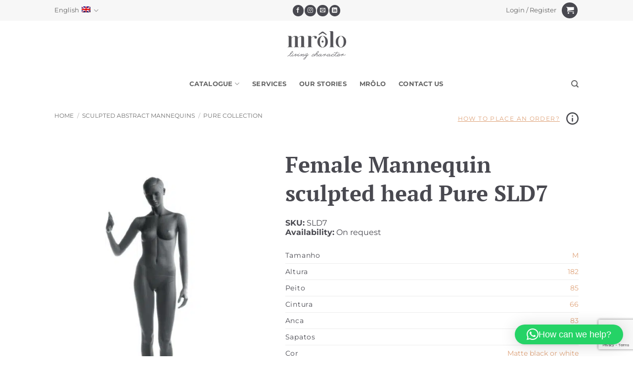

--- FILE ---
content_type: text/html; charset=UTF-8
request_url: https://mrolo.com/en/product/female-mannequin-sculpted-head-pure-7/
body_size: 169072
content:
<!DOCTYPE html>
<html lang="en-US" class="loading-site no-js">
<head>
	<meta charset="UTF-8" />
	<link rel="profile" href="http://gmpg.org/xfn/11" />
	<link rel="pingback" href="https://mrolo.com/xmlrpc.php" />

	<script>(function(html){html.className = html.className.replace(/\bno-js\b/,'js')})(document.documentElement);</script>
			<script>
				(function () {
						window._egoiaq = window._egoiaq || [];
						var url = (("https:" == document.location.protocol) ? "https://egoimmerce.e-goi.com/" : "http://egoimmerce.e-goi.com/");
						var url_cdn = (("https:" == document.location.protocol) ? "https://cdn-te.e-goi.com/" : "http://cdn-te.e-goi.com/");
						var d = document, g = d.createElement('script'), s = d.getElementsByTagName('script')[0];
						g.type = 'text/javascript';
						g.defer = true;
						g.async = true;
						g.src = url_cdn + 'egoimmerce.js';
						s.parentNode.insertBefore(g, s);
						window._egoiaq.push(['setClientId', 79917]);
						window._egoiaq.push(['setListId', 8]);
						
						window._egoiaq.push(['setTrackerUrl', url + 'collect']);
						window._egoiaq.push(['trackPageView']);
					}
				)();
			</script>
			
			<script>

				window._egoiaq.push(['setEcommerceView',
					"9887",
					"Female Mannequin sculpted head Pure",
					"",
					1				]);
				window._egoiaq.push(['trackPageView']);

			</script>

		<meta name='robots' content='index, follow, max-image-preview:large, max-snippet:-1, max-video-preview:-1' />
<link rel="alternate" hreflang="pt-pt" href="https://mrolo.com/produto/manequim-senhora-cabeca-esculpida-pure-7/" />
<link rel="alternate" hreflang="es" href="https://mrolo.com/es/producto/maniqui-de-senora-cabeza-esculpida-pure-7/" />
<link rel="alternate" hreflang="en" href="https://mrolo.com/en/product/female-mannequin-sculpted-head-pure-7/" />
<link rel="alternate" hreflang="x-default" href="https://mrolo.com/produto/manequim-senhora-cabeca-esculpida-pure-7/" />
<meta name="viewport" content="width=device-width, initial-scale=1" />
<!-- Google Tag Manager by PYS -->
    <script data-cfasync="false" data-pagespeed-no-defer>
	    window.dataLayerPYS = window.dataLayerPYS || [];
	</script>
<!-- End Google Tag Manager by PYS -->
	<!-- This site is optimized with the Yoast SEO Premium plugin v26.6 (Yoast SEO v26.6) - https://yoast.com/wordpress/plugins/seo/ -->
	<title>Female Mannequin sculpted head Pure - SLD7 | MRôlo Iberia</title>
	<meta name="description" content="Female Mannequin sculpted head Pure, Window France. ✅Elevada Qualidade ✅Suporte 24h ✅Entrega Expresso" />
	<link rel="canonical" href="https://mrolo.com/en/product/female-mannequin-sculpted-head-pure-7/" />
	<meta property="og:locale" content="en_US" />
	<meta property="og:type" content="product" />
	<meta property="og:title" content="Female Mannequin sculpted head Pure - SLD7 | MRôlo Iberia" />
	<meta property="og:description" content="Female Mannequin sculpted head Pure, Window France. ✅Elevada Qualidade ✅Suporte 24h ✅Entrega Expresso" />
	<meta property="og:url" content="https://mrolo.com/en/product/female-mannequin-sculpted-head-pure-7/" />
	<meta property="og:site_name" content="MRôlo Iberia" />
	<meta property="article:publisher" content="https://www.facebook.com/mrolomanequins/" />
	<meta property="article:modified_time" content="2020-07-27T19:07:43+00:00" />
	<meta property="og:image" content="https://mrolo.com/wp-content/uploads/2020/03/SLD7.jpg" />
	<meta property="og:image:width" content="600" />
	<meta property="og:image:height" content="840" />
	<meta property="og:image:type" content="image/jpeg" />
	<meta name="twitter:card" content="summary_large_image" />
	<meta name="twitter:label1" content="Price" />
	<meta name="twitter:data1" content="1,00&nbsp;&euro;" />
	<meta name="twitter:label2" content="Availability" />
	<meta name="twitter:data2" content="In stock" />
	<meta property="product:price:amount" content="1.00" />
	<meta property="product:price:currency" content="EUR" />
	<meta property="og:availability" content="instock" />
	<meta property="product:availability" content="instock" />
	<meta property="product:retailer_item_id" content="SLD7" />
	<meta property="product:condition" content="new" />
	<!-- / Yoast SEO Premium plugin. -->


<script type='application/javascript' id='pys-version-script'>console.log('PixelYourSite PRO version 12.3.0');</script>
<link rel='prefetch' href='https://mrolo.com/wp-content/themes/flatsome/assets/js/flatsome.js?ver=e2eddd6c228105dac048' />
<link rel='prefetch' href='https://mrolo.com/wp-content/themes/flatsome/assets/js/chunk.slider.js?ver=3.20.4' />
<link rel='prefetch' href='https://mrolo.com/wp-content/themes/flatsome/assets/js/chunk.popups.js?ver=3.20.4' />
<link rel='prefetch' href='https://mrolo.com/wp-content/themes/flatsome/assets/js/chunk.tooltips.js?ver=3.20.4' />
<link rel='prefetch' href='https://mrolo.com/wp-content/themes/flatsome/assets/js/woocommerce.js?ver=1c9be63d628ff7c3ff4c' />
<link rel="alternate" type="application/rss+xml" title="MRôlo Iberia &raquo; Feed" href="https://mrolo.com/en/feed/" />
<link rel="alternate" type="application/rss+xml" title="MRôlo Iberia &raquo; Comments Feed" href="https://mrolo.com/en/comments/feed/" />
<link rel="alternate" type="application/rss+xml" title="MRôlo Iberia &raquo; Female Mannequin sculpted head Pure Comments Feed" href="https://mrolo.com/en/product/female-mannequin-sculpted-head-pure-7/feed/" />
<link rel="alternate" title="oEmbed (JSON)" type="application/json+oembed" href="https://mrolo.com/en/wp-json/oembed/1.0/embed?url=https%3A%2F%2Fmrolo.com%2Fen%2Fproduct%2Ffemale-mannequin-sculpted-head-pure-7%2F" />
<link rel="alternate" title="oEmbed (XML)" type="text/xml+oembed" href="https://mrolo.com/en/wp-json/oembed/1.0/embed?url=https%3A%2F%2Fmrolo.com%2Fen%2Fproduct%2Ffemale-mannequin-sculpted-head-pure-7%2F&#038;format=xml" />
<style id='wp-img-auto-sizes-contain-inline-css' type='text/css'>
img:is([sizes=auto i],[sizes^="auto," i]){contain-intrinsic-size:3000px 1500px}
/*# sourceURL=wp-img-auto-sizes-contain-inline-css */
</style>
<link rel='stylesheet' id='dashicons-css' href='https://mrolo.com/wp-includes/css/dashicons.min.css?ver=6.9' type='text/css' media='all' />
<link rel='stylesheet' id='wp-jquery-ui-dialog-css' href='https://mrolo.com/wp-includes/css/jquery-ui-dialog.min.css?ver=6.9' type='text/css' media='all' />
<style id='wp-block-library-inline-css' type='text/css'>
:root{--wp-block-synced-color:#7a00df;--wp-block-synced-color--rgb:122,0,223;--wp-bound-block-color:var(--wp-block-synced-color);--wp-editor-canvas-background:#ddd;--wp-admin-theme-color:#007cba;--wp-admin-theme-color--rgb:0,124,186;--wp-admin-theme-color-darker-10:#006ba1;--wp-admin-theme-color-darker-10--rgb:0,107,160.5;--wp-admin-theme-color-darker-20:#005a87;--wp-admin-theme-color-darker-20--rgb:0,90,135;--wp-admin-border-width-focus:2px}@media (min-resolution:192dpi){:root{--wp-admin-border-width-focus:1.5px}}.wp-element-button{cursor:pointer}:root .has-very-light-gray-background-color{background-color:#eee}:root .has-very-dark-gray-background-color{background-color:#313131}:root .has-very-light-gray-color{color:#eee}:root .has-very-dark-gray-color{color:#313131}:root .has-vivid-green-cyan-to-vivid-cyan-blue-gradient-background{background:linear-gradient(135deg,#00d084,#0693e3)}:root .has-purple-crush-gradient-background{background:linear-gradient(135deg,#34e2e4,#4721fb 50%,#ab1dfe)}:root .has-hazy-dawn-gradient-background{background:linear-gradient(135deg,#faaca8,#dad0ec)}:root .has-subdued-olive-gradient-background{background:linear-gradient(135deg,#fafae1,#67a671)}:root .has-atomic-cream-gradient-background{background:linear-gradient(135deg,#fdd79a,#004a59)}:root .has-nightshade-gradient-background{background:linear-gradient(135deg,#330968,#31cdcf)}:root .has-midnight-gradient-background{background:linear-gradient(135deg,#020381,#2874fc)}:root{--wp--preset--font-size--normal:16px;--wp--preset--font-size--huge:42px}.has-regular-font-size{font-size:1em}.has-larger-font-size{font-size:2.625em}.has-normal-font-size{font-size:var(--wp--preset--font-size--normal)}.has-huge-font-size{font-size:var(--wp--preset--font-size--huge)}.has-text-align-center{text-align:center}.has-text-align-left{text-align:left}.has-text-align-right{text-align:right}.has-fit-text{white-space:nowrap!important}#end-resizable-editor-section{display:none}.aligncenter{clear:both}.items-justified-left{justify-content:flex-start}.items-justified-center{justify-content:center}.items-justified-right{justify-content:flex-end}.items-justified-space-between{justify-content:space-between}.screen-reader-text{border:0;clip-path:inset(50%);height:1px;margin:-1px;overflow:hidden;padding:0;position:absolute;width:1px;word-wrap:normal!important}.screen-reader-text:focus{background-color:#ddd;clip-path:none;color:#444;display:block;font-size:1em;height:auto;left:5px;line-height:normal;padding:15px 23px 14px;text-decoration:none;top:5px;width:auto;z-index:100000}html :where(.has-border-color){border-style:solid}html :where([style*=border-top-color]){border-top-style:solid}html :where([style*=border-right-color]){border-right-style:solid}html :where([style*=border-bottom-color]){border-bottom-style:solid}html :where([style*=border-left-color]){border-left-style:solid}html :where([style*=border-width]){border-style:solid}html :where([style*=border-top-width]){border-top-style:solid}html :where([style*=border-right-width]){border-right-style:solid}html :where([style*=border-bottom-width]){border-bottom-style:solid}html :where([style*=border-left-width]){border-left-style:solid}html :where(img[class*=wp-image-]){height:auto;max-width:100%}:where(figure){margin:0 0 1em}html :where(.is-position-sticky){--wp-admin--admin-bar--position-offset:var(--wp-admin--admin-bar--height,0px)}@media screen and (max-width:600px){html :where(.is-position-sticky){--wp-admin--admin-bar--position-offset:0px}}

/*# sourceURL=wp-block-library-inline-css */
</style><link rel='stylesheet' id='wc-blocks-style-css' href='https://mrolo.com/wp-content/plugins/woocommerce/assets/client/blocks/wc-blocks.css?ver=wc-10.4.3' type='text/css' media='all' />
<style id='global-styles-inline-css' type='text/css'>
:root{--wp--preset--aspect-ratio--square: 1;--wp--preset--aspect-ratio--4-3: 4/3;--wp--preset--aspect-ratio--3-4: 3/4;--wp--preset--aspect-ratio--3-2: 3/2;--wp--preset--aspect-ratio--2-3: 2/3;--wp--preset--aspect-ratio--16-9: 16/9;--wp--preset--aspect-ratio--9-16: 9/16;--wp--preset--color--black: #000000;--wp--preset--color--cyan-bluish-gray: #abb8c3;--wp--preset--color--white: #ffffff;--wp--preset--color--pale-pink: #f78da7;--wp--preset--color--vivid-red: #cf2e2e;--wp--preset--color--luminous-vivid-orange: #ff6900;--wp--preset--color--luminous-vivid-amber: #fcb900;--wp--preset--color--light-green-cyan: #7bdcb5;--wp--preset--color--vivid-green-cyan: #00d084;--wp--preset--color--pale-cyan-blue: #8ed1fc;--wp--preset--color--vivid-cyan-blue: #0693e3;--wp--preset--color--vivid-purple: #9b51e0;--wp--preset--color--primary: #fcd6c0;--wp--preset--color--secondary: #494950;--wp--preset--color--success: #627D47;--wp--preset--color--alert: #b20000;--wp--preset--gradient--vivid-cyan-blue-to-vivid-purple: linear-gradient(135deg,rgb(6,147,227) 0%,rgb(155,81,224) 100%);--wp--preset--gradient--light-green-cyan-to-vivid-green-cyan: linear-gradient(135deg,rgb(122,220,180) 0%,rgb(0,208,130) 100%);--wp--preset--gradient--luminous-vivid-amber-to-luminous-vivid-orange: linear-gradient(135deg,rgb(252,185,0) 0%,rgb(255,105,0) 100%);--wp--preset--gradient--luminous-vivid-orange-to-vivid-red: linear-gradient(135deg,rgb(255,105,0) 0%,rgb(207,46,46) 100%);--wp--preset--gradient--very-light-gray-to-cyan-bluish-gray: linear-gradient(135deg,rgb(238,238,238) 0%,rgb(169,184,195) 100%);--wp--preset--gradient--cool-to-warm-spectrum: linear-gradient(135deg,rgb(74,234,220) 0%,rgb(151,120,209) 20%,rgb(207,42,186) 40%,rgb(238,44,130) 60%,rgb(251,105,98) 80%,rgb(254,248,76) 100%);--wp--preset--gradient--blush-light-purple: linear-gradient(135deg,rgb(255,206,236) 0%,rgb(152,150,240) 100%);--wp--preset--gradient--blush-bordeaux: linear-gradient(135deg,rgb(254,205,165) 0%,rgb(254,45,45) 50%,rgb(107,0,62) 100%);--wp--preset--gradient--luminous-dusk: linear-gradient(135deg,rgb(255,203,112) 0%,rgb(199,81,192) 50%,rgb(65,88,208) 100%);--wp--preset--gradient--pale-ocean: linear-gradient(135deg,rgb(255,245,203) 0%,rgb(182,227,212) 50%,rgb(51,167,181) 100%);--wp--preset--gradient--electric-grass: linear-gradient(135deg,rgb(202,248,128) 0%,rgb(113,206,126) 100%);--wp--preset--gradient--midnight: linear-gradient(135deg,rgb(2,3,129) 0%,rgb(40,116,252) 100%);--wp--preset--font-size--small: 13px;--wp--preset--font-size--medium: 20px;--wp--preset--font-size--large: 36px;--wp--preset--font-size--x-large: 42px;--wp--preset--spacing--20: 0.44rem;--wp--preset--spacing--30: 0.67rem;--wp--preset--spacing--40: 1rem;--wp--preset--spacing--50: 1.5rem;--wp--preset--spacing--60: 2.25rem;--wp--preset--spacing--70: 3.38rem;--wp--preset--spacing--80: 5.06rem;--wp--preset--shadow--natural: 6px 6px 9px rgba(0, 0, 0, 0.2);--wp--preset--shadow--deep: 12px 12px 50px rgba(0, 0, 0, 0.4);--wp--preset--shadow--sharp: 6px 6px 0px rgba(0, 0, 0, 0.2);--wp--preset--shadow--outlined: 6px 6px 0px -3px rgb(255, 255, 255), 6px 6px rgb(0, 0, 0);--wp--preset--shadow--crisp: 6px 6px 0px rgb(0, 0, 0);}:where(body) { margin: 0; }.wp-site-blocks > .alignleft { float: left; margin-right: 2em; }.wp-site-blocks > .alignright { float: right; margin-left: 2em; }.wp-site-blocks > .aligncenter { justify-content: center; margin-left: auto; margin-right: auto; }:where(.is-layout-flex){gap: 0.5em;}:where(.is-layout-grid){gap: 0.5em;}.is-layout-flow > .alignleft{float: left;margin-inline-start: 0;margin-inline-end: 2em;}.is-layout-flow > .alignright{float: right;margin-inline-start: 2em;margin-inline-end: 0;}.is-layout-flow > .aligncenter{margin-left: auto !important;margin-right: auto !important;}.is-layout-constrained > .alignleft{float: left;margin-inline-start: 0;margin-inline-end: 2em;}.is-layout-constrained > .alignright{float: right;margin-inline-start: 2em;margin-inline-end: 0;}.is-layout-constrained > .aligncenter{margin-left: auto !important;margin-right: auto !important;}.is-layout-constrained > :where(:not(.alignleft):not(.alignright):not(.alignfull)){margin-left: auto !important;margin-right: auto !important;}body .is-layout-flex{display: flex;}.is-layout-flex{flex-wrap: wrap;align-items: center;}.is-layout-flex > :is(*, div){margin: 0;}body .is-layout-grid{display: grid;}.is-layout-grid > :is(*, div){margin: 0;}body{padding-top: 0px;padding-right: 0px;padding-bottom: 0px;padding-left: 0px;}a:where(:not(.wp-element-button)){text-decoration: none;}:root :where(.wp-element-button, .wp-block-button__link){background-color: #32373c;border-width: 0;color: #fff;font-family: inherit;font-size: inherit;font-style: inherit;font-weight: inherit;letter-spacing: inherit;line-height: inherit;padding-top: calc(0.667em + 2px);padding-right: calc(1.333em + 2px);padding-bottom: calc(0.667em + 2px);padding-left: calc(1.333em + 2px);text-decoration: none;text-transform: inherit;}.has-black-color{color: var(--wp--preset--color--black) !important;}.has-cyan-bluish-gray-color{color: var(--wp--preset--color--cyan-bluish-gray) !important;}.has-white-color{color: var(--wp--preset--color--white) !important;}.has-pale-pink-color{color: var(--wp--preset--color--pale-pink) !important;}.has-vivid-red-color{color: var(--wp--preset--color--vivid-red) !important;}.has-luminous-vivid-orange-color{color: var(--wp--preset--color--luminous-vivid-orange) !important;}.has-luminous-vivid-amber-color{color: var(--wp--preset--color--luminous-vivid-amber) !important;}.has-light-green-cyan-color{color: var(--wp--preset--color--light-green-cyan) !important;}.has-vivid-green-cyan-color{color: var(--wp--preset--color--vivid-green-cyan) !important;}.has-pale-cyan-blue-color{color: var(--wp--preset--color--pale-cyan-blue) !important;}.has-vivid-cyan-blue-color{color: var(--wp--preset--color--vivid-cyan-blue) !important;}.has-vivid-purple-color{color: var(--wp--preset--color--vivid-purple) !important;}.has-primary-color{color: var(--wp--preset--color--primary) !important;}.has-secondary-color{color: var(--wp--preset--color--secondary) !important;}.has-success-color{color: var(--wp--preset--color--success) !important;}.has-alert-color{color: var(--wp--preset--color--alert) !important;}.has-black-background-color{background-color: var(--wp--preset--color--black) !important;}.has-cyan-bluish-gray-background-color{background-color: var(--wp--preset--color--cyan-bluish-gray) !important;}.has-white-background-color{background-color: var(--wp--preset--color--white) !important;}.has-pale-pink-background-color{background-color: var(--wp--preset--color--pale-pink) !important;}.has-vivid-red-background-color{background-color: var(--wp--preset--color--vivid-red) !important;}.has-luminous-vivid-orange-background-color{background-color: var(--wp--preset--color--luminous-vivid-orange) !important;}.has-luminous-vivid-amber-background-color{background-color: var(--wp--preset--color--luminous-vivid-amber) !important;}.has-light-green-cyan-background-color{background-color: var(--wp--preset--color--light-green-cyan) !important;}.has-vivid-green-cyan-background-color{background-color: var(--wp--preset--color--vivid-green-cyan) !important;}.has-pale-cyan-blue-background-color{background-color: var(--wp--preset--color--pale-cyan-blue) !important;}.has-vivid-cyan-blue-background-color{background-color: var(--wp--preset--color--vivid-cyan-blue) !important;}.has-vivid-purple-background-color{background-color: var(--wp--preset--color--vivid-purple) !important;}.has-primary-background-color{background-color: var(--wp--preset--color--primary) !important;}.has-secondary-background-color{background-color: var(--wp--preset--color--secondary) !important;}.has-success-background-color{background-color: var(--wp--preset--color--success) !important;}.has-alert-background-color{background-color: var(--wp--preset--color--alert) !important;}.has-black-border-color{border-color: var(--wp--preset--color--black) !important;}.has-cyan-bluish-gray-border-color{border-color: var(--wp--preset--color--cyan-bluish-gray) !important;}.has-white-border-color{border-color: var(--wp--preset--color--white) !important;}.has-pale-pink-border-color{border-color: var(--wp--preset--color--pale-pink) !important;}.has-vivid-red-border-color{border-color: var(--wp--preset--color--vivid-red) !important;}.has-luminous-vivid-orange-border-color{border-color: var(--wp--preset--color--luminous-vivid-orange) !important;}.has-luminous-vivid-amber-border-color{border-color: var(--wp--preset--color--luminous-vivid-amber) !important;}.has-light-green-cyan-border-color{border-color: var(--wp--preset--color--light-green-cyan) !important;}.has-vivid-green-cyan-border-color{border-color: var(--wp--preset--color--vivid-green-cyan) !important;}.has-pale-cyan-blue-border-color{border-color: var(--wp--preset--color--pale-cyan-blue) !important;}.has-vivid-cyan-blue-border-color{border-color: var(--wp--preset--color--vivid-cyan-blue) !important;}.has-vivid-purple-border-color{border-color: var(--wp--preset--color--vivid-purple) !important;}.has-primary-border-color{border-color: var(--wp--preset--color--primary) !important;}.has-secondary-border-color{border-color: var(--wp--preset--color--secondary) !important;}.has-success-border-color{border-color: var(--wp--preset--color--success) !important;}.has-alert-border-color{border-color: var(--wp--preset--color--alert) !important;}.has-vivid-cyan-blue-to-vivid-purple-gradient-background{background: var(--wp--preset--gradient--vivid-cyan-blue-to-vivid-purple) !important;}.has-light-green-cyan-to-vivid-green-cyan-gradient-background{background: var(--wp--preset--gradient--light-green-cyan-to-vivid-green-cyan) !important;}.has-luminous-vivid-amber-to-luminous-vivid-orange-gradient-background{background: var(--wp--preset--gradient--luminous-vivid-amber-to-luminous-vivid-orange) !important;}.has-luminous-vivid-orange-to-vivid-red-gradient-background{background: var(--wp--preset--gradient--luminous-vivid-orange-to-vivid-red) !important;}.has-very-light-gray-to-cyan-bluish-gray-gradient-background{background: var(--wp--preset--gradient--very-light-gray-to-cyan-bluish-gray) !important;}.has-cool-to-warm-spectrum-gradient-background{background: var(--wp--preset--gradient--cool-to-warm-spectrum) !important;}.has-blush-light-purple-gradient-background{background: var(--wp--preset--gradient--blush-light-purple) !important;}.has-blush-bordeaux-gradient-background{background: var(--wp--preset--gradient--blush-bordeaux) !important;}.has-luminous-dusk-gradient-background{background: var(--wp--preset--gradient--luminous-dusk) !important;}.has-pale-ocean-gradient-background{background: var(--wp--preset--gradient--pale-ocean) !important;}.has-electric-grass-gradient-background{background: var(--wp--preset--gradient--electric-grass) !important;}.has-midnight-gradient-background{background: var(--wp--preset--gradient--midnight) !important;}.has-small-font-size{font-size: var(--wp--preset--font-size--small) !important;}.has-medium-font-size{font-size: var(--wp--preset--font-size--medium) !important;}.has-large-font-size{font-size: var(--wp--preset--font-size--large) !important;}.has-x-large-font-size{font-size: var(--wp--preset--font-size--x-large) !important;}
/*# sourceURL=global-styles-inline-css */
</style>

<link rel='stylesheet' id='contact-form-7-css' href='https://mrolo.com/wp-content/plugins/contact-form-7/includes/css/styles.css?ver=6.1.4' type='text/css' media='all' />
<link rel='stylesheet' id='egoi-for-wp-css' href='https://mrolo.com/wp-content/plugins/smart-marketing-for-wp/public/css/egoi-for-wp-public.css?ver=5.1.06' type='text/css' media='' />
<link rel='stylesheet' id='photoswipe-css' href='https://mrolo.com/wp-content/plugins/woocommerce/assets/css/photoswipe/photoswipe.min.css?ver=10.4.3' type='text/css' media='all' />
<link rel='stylesheet' id='photoswipe-default-skin-css' href='https://mrolo.com/wp-content/plugins/woocommerce/assets/css/photoswipe/default-skin/default-skin.min.css?ver=10.4.3' type='text/css' media='all' />
<style id='woocommerce-inline-inline-css' type='text/css'>
.woocommerce form .form-row .required { visibility: visible; }
/*# sourceURL=woocommerce-inline-inline-css */
</style>
<link rel='stylesheet' id='wpcf7-redirect-script-frontend-css' href='https://mrolo.com/wp-content/plugins/wpcf7-redirect/build/assets/frontend-script.css?ver=2c532d7e2be36f6af233' type='text/css' media='all' />
<link rel='stylesheet' id='cmplz-general-css' href='https://mrolo.com/wp-content/plugins/complianz-gdpr-premium/assets/css/cookieblocker.min.css?ver=1767485258' type='text/css' media='all' />
<link rel='stylesheet' id='woocommerce-addons-css-css' href='https://mrolo.com/wp-content/plugins/woocommerce-product-addons/assets/css/frontend/frontend.css?ver=8.1.1' type='text/css' media='all' />
<link rel='stylesheet' id='flatsome-main-css' href='https://mrolo.com/wp-content/themes/flatsome/assets/css/flatsome.css?ver=3.20.4' type='text/css' media='all' />
<style id='flatsome-main-inline-css' type='text/css'>
@font-face {
				font-family: "fl-icons";
				font-display: block;
				src: url(https://mrolo.com/wp-content/themes/flatsome/assets/css/icons/fl-icons.eot?v=3.20.4);
				src:
					url(https://mrolo.com/wp-content/themes/flatsome/assets/css/icons/fl-icons.eot#iefix?v=3.20.4) format("embedded-opentype"),
					url(https://mrolo.com/wp-content/themes/flatsome/assets/css/icons/fl-icons.woff2?v=3.20.4) format("woff2"),
					url(https://mrolo.com/wp-content/themes/flatsome/assets/css/icons/fl-icons.ttf?v=3.20.4) format("truetype"),
					url(https://mrolo.com/wp-content/themes/flatsome/assets/css/icons/fl-icons.woff?v=3.20.4) format("woff"),
					url(https://mrolo.com/wp-content/themes/flatsome/assets/css/icons/fl-icons.svg?v=3.20.4#fl-icons) format("svg");
			}
/*# sourceURL=flatsome-main-inline-css */
</style>
<link rel='stylesheet' id='flatsome-shop-css' href='https://mrolo.com/wp-content/themes/flatsome/assets/css/flatsome-shop.css?ver=3.20.4' type='text/css' media='all' />
<link rel='stylesheet' id='flatsome-style-css' href='https://mrolo.com/wp-content/themes/mrolo/style.css?ver=3.0.20260104.4' type='text/css' media='all' />
<script type="text/template" id="tmpl-variation-template">
	<div class="woocommerce-variation-description">{{{ data.variation.variation_description }}}</div>
	<div class="woocommerce-variation-price">{{{ data.variation.price_html }}}</div>
	<div class="woocommerce-variation-availability">{{{ data.variation.availability_html }}}</div>
</script>
<script type="text/template" id="tmpl-unavailable-variation-template">
	<p role="alert">Sorry, this product is unavailable. Please choose a different combination.</p>
</script>
<script type="text/javascript" id="canvas-loader-js-extra">
/* <![CDATA[ */
var egoi_config_ajax_object_core = {"ajax_url":"https://mrolo.com/wp-admin/admin-ajax.php","ajax_nonce":"36f5809c30"};
//# sourceURL=canvas-loader-js-extra
/* ]]> */
</script>
<script type="text/javascript" src="https://mrolo.com/wp-content/plugins/smart-marketing-for-wp/admin/js/egoi-for-wp-canvas.js?ver=5.1.06" id="canvas-loader-js"></script>
<script type="text/javascript" id="jquery-core-js-extra">
/* <![CDATA[ */
var pysFacebookRest = {"restApiUrl":"https://mrolo.com/en/wp-json/pys-facebook/v1/event","debug":""};
//# sourceURL=jquery-core-js-extra
/* ]]> */
</script>
<script type="text/javascript" src="https://mrolo.com/wp-includes/js/jquery/jquery.min.js?ver=3.7.1" id="jquery-core-js"></script>
<script type="text/javascript" src="https://mrolo.com/wp-includes/js/jquery/jquery-migrate.min.js?ver=3.4.1" id="jquery-migrate-js"></script>
<script type="text/javascript" id="wpml-cookie-js-extra">
/* <![CDATA[ */
var wpml_cookies = {"wp-wpml_current_language":{"value":"en","expires":1,"path":"/"}};
var wpml_cookies = {"wp-wpml_current_language":{"value":"en","expires":1,"path":"/"}};
//# sourceURL=wpml-cookie-js-extra
/* ]]> */
</script>
<script type="text/javascript" src="https://mrolo.com/wp-content/plugins/sitepress-multilingual-cms/res/js/cookies/language-cookie.js?ver=484900" id="wpml-cookie-js" defer="defer" data-wp-strategy="defer"></script>
<script type="text/javascript" src="https://mrolo.com/wp-includes/js/underscore.min.js?ver=1.13.7" id="underscore-js"></script>
<script type="text/javascript" id="wp-util-js-extra">
/* <![CDATA[ */
var _wpUtilSettings = {"ajax":{"url":"/wp-admin/admin-ajax.php"}};
//# sourceURL=wp-util-js-extra
/* ]]> */
</script>
<script type="text/javascript" src="https://mrolo.com/wp-includes/js/wp-util.min.js?ver=6.9" id="wp-util-js"></script>
<script type="text/javascript" src="https://mrolo.com/wp-content/plugins/woocommerce/assets/js/jquery-blockui/jquery.blockUI.min.js?ver=2.7.0-wc.10.4.3" id="wc-jquery-blockui-js" data-wp-strategy="defer"></script>
<script type="text/javascript" id="wc-add-to-cart-js-extra">
/* <![CDATA[ */
var wc_add_to_cart_params = {"ajax_url":"/wp-admin/admin-ajax.php?lang=en","wc_ajax_url":"/en/?wc-ajax=%%endpoint%%","i18n_view_cart":"View cart","cart_url":"https://mrolo.com/en/checkout/","is_cart":"","cart_redirect_after_add":"no"};
//# sourceURL=wc-add-to-cart-js-extra
/* ]]> */
</script>
<script type="text/javascript" src="https://mrolo.com/wp-content/plugins/woocommerce/assets/js/frontend/add-to-cart.min.js?ver=10.4.3" id="wc-add-to-cart-js" defer="defer" data-wp-strategy="defer"></script>
<script type="text/javascript" src="https://mrolo.com/wp-content/plugins/woocommerce/assets/js/photoswipe/photoswipe.min.js?ver=4.1.1-wc.10.4.3" id="wc-photoswipe-js" defer="defer" data-wp-strategy="defer"></script>
<script type="text/javascript" src="https://mrolo.com/wp-content/plugins/woocommerce/assets/js/photoswipe/photoswipe-ui-default.min.js?ver=4.1.1-wc.10.4.3" id="wc-photoswipe-ui-default-js" defer="defer" data-wp-strategy="defer"></script>
<script type="text/javascript" id="wc-single-product-js-extra">
/* <![CDATA[ */
var wc_single_product_params = {"i18n_required_rating_text":"Please select a rating","i18n_rating_options":["1 of 5 stars","2 of 5 stars","3 of 5 stars","4 of 5 stars","5 of 5 stars"],"i18n_product_gallery_trigger_text":"View full-screen image gallery","review_rating_required":"yes","flexslider":{"rtl":false,"animation":"slide","smoothHeight":true,"directionNav":false,"controlNav":"thumbnails","slideshow":false,"animationSpeed":500,"animationLoop":false,"allowOneSlide":false},"zoom_enabled":"","zoom_options":[],"photoswipe_enabled":"1","photoswipe_options":{"shareEl":false,"closeOnScroll":false,"history":false,"hideAnimationDuration":0,"showAnimationDuration":0},"flexslider_enabled":""};
//# sourceURL=wc-single-product-js-extra
/* ]]> */
</script>
<script type="text/javascript" src="https://mrolo.com/wp-content/plugins/woocommerce/assets/js/frontend/single-product.min.js?ver=10.4.3" id="wc-single-product-js" defer="defer" data-wp-strategy="defer"></script>
<script type="text/javascript" src="https://mrolo.com/wp-content/plugins/woocommerce/assets/js/js-cookie/js.cookie.min.js?ver=2.1.4-wc.10.4.3" id="wc-js-cookie-js" data-wp-strategy="defer"></script>
<script type="text/javascript" src="https://mrolo.com/wp-content/plugins/woocommerce/assets/js/dompurify/purify.min.js?ver=10.4.3" id="wc-dompurify-js" defer="defer" data-wp-strategy="defer"></script>
<script data-service="general" data-category="marketing" type="text/plain" data-cmplz-src="https://mrolo.com/wp-content/plugins/pixelyoursite-pro/dist/scripts/js.cookie-2.1.3.min.js?ver=2.1.3" id="js-cookie-pys-js"></script>
<script data-service="general" data-category="marketing" type="text/plain" data-cmplz-src="https://mrolo.com/wp-content/plugins/pixelyoursite-pro/dist/scripts/jquery.bind-first-0.2.3.min.js" id="jquery-bind-first-js"></script>
<script data-service="general" data-category="marketing" type="text/plain" data-cmplz-src="https://mrolo.com/wp-content/plugins/pixelyoursite-pro/dist/scripts/sha256.js?ver=0.11.0" id="js-sha256-js"></script>
<script data-service="general" data-category="marketing" type="text/plain" data-cmplz-src="https://mrolo.com/wp-content/plugins/pixelyoursite-pro/dist/scripts/tld.min.js?ver=2.3.1" id="js-tld-js"></script>
<script data-service="general" data-category="marketing" type="text/plain" id="pys-js-extra">
/* <![CDATA[ */
var pysOptions = {"staticEvents":{"facebook":{"woo_view_content":[{"delay":0,"type":"static","name":"ViewContent","eventID":"05a6c870-924c-4803-829d-bd3a070bab24","pixelIds":["2297905583807208"],"params":{"content_ids":["9887"],"content_type":"product","contents":[{"id":"9887","quantity":1}],"product_price":"1","content_name":"Female Mannequin sculpted head Pure","category_name":"Pure Collection","page_title":"Female Mannequin sculpted head Pure","post_type":"product","post_id":9887,"plugin":"PixelYourSite","event_url":"mrolo.com/en/product/female-mannequin-sculpted-head-pure-7/","user_role":"guest"},"e_id":"woo_view_content","ids":[],"hasTimeWindow":false,"timeWindow":0,"woo_order":"","edd_order":""}],"init_event":[{"delay":0,"type":"static","ajaxFire":false,"name":"PageView","eventID":"b0f981ef-4d02-4b09-8349-b7623fc88719","pixelIds":["2297905583807208"],"params":{"categories":"Pure Collection","page_title":"Female Mannequin sculpted head Pure","post_type":"product","post_id":9887,"plugin":"PixelYourSite","event_url":"mrolo.com/en/product/female-mannequin-sculpted-head-pure-7/","user_role":"guest"},"e_id":"init_event","ids":[],"hasTimeWindow":false,"timeWindow":0,"woo_order":"","edd_order":""}]},"google_ads":{"woo_view_content":[{"delay":0,"type":"static","conversion_ids":["AW-10888955350"],"name":"view_item","ids":["AW-10888955350"],"eventID":"05a6c870-924c-4803-829d-bd3a070bab24","params":{"ecomm_prodid":"9887","ecomm_pagetype":"product","event_category":"ecommerce","currency":"EUR","items":[{"id":"9887","google_business_vertical":"retail"}],"page_title":"Female Mannequin sculpted head Pure","post_type":"product","post_id":9887,"plugin":"PixelYourSite","event_url":"mrolo.com/en/product/female-mannequin-sculpted-head-pure-7/","user_role":"guest"},"e_id":"woo_view_content","hasTimeWindow":false,"timeWindow":0,"woo_order":"","edd_order":""}],"init_event":[{"delay":0,"type":"static","conversion_ids":["AW-10888955350"],"name":"page_view","eventID":"b0f981ef-4d02-4b09-8349-b7623fc88719","params":{"page_title":"Female Mannequin sculpted head Pure","post_type":"product","post_id":9887,"plugin":"PixelYourSite","event_url":"mrolo.com/en/product/female-mannequin-sculpted-head-pure-7/","user_role":"guest"},"e_id":"init_event","ids":[],"hasTimeWindow":false,"timeWindow":0,"woo_order":"","edd_order":""}]}},"dynamicEvents":[],"triggerEvents":[],"triggerEventTypes":[],"facebook":{"pixelIds":["2297905583807208"],"advancedMatchingEnabled":true,"advancedMatching":[],"removeMetadata":false,"wooVariableAsSimple":false,"serverApiEnabled":true,"wooCRSendFromServer":false,"send_external_id":true,"enabled_medical":false,"do_not_track_medical_param":["event_url","post_title","page_title","landing_page","content_name","categories","category_name","tags"],"meta_ldu":false},"google_ads":{"conversion_ids":["AW-10888955350"],"enhanced_conversion":["index_0"],"woo_purchase_conversion_track":"current_event","woo_initiate_checkout_conversion_track":"current_event","woo_add_to_cart_conversion_track":"current_event","woo_view_content_conversion_track":"current_event","woo_view_category_conversion_track":"current_event","edd_purchase_conversion_track":"current_event","edd_initiate_checkout_conversion_track":"current_event","edd_add_to_cart_conversion_track":"current_event","edd_view_content_conversion_track":"current_event","edd_view_category_conversion_track":"current_event","wooVariableAsSimple":true,"crossDomainEnabled":false,"crossDomainAcceptIncoming":false,"crossDomainDomains":[]},"debug":"","siteUrl":"https://mrolo.com","ajaxUrl":"https://mrolo.com/wp-admin/admin-ajax.php","ajax_event":"17a14ae1da","trackUTMs":"1","trackTrafficSource":"1","user_id":"0","enable_lading_page_param":"1","cookie_duration":"7","enable_event_day_param":"1","enable_event_month_param":"1","enable_event_time_param":"1","enable_remove_target_url_param":"1","enable_remove_download_url_param":"1","visit_data_model":"first_visit","last_visit_duration":"60","enable_auto_save_advance_matching":"1","enable_success_send_form":"","enable_automatic_events":"","enable_event_video":"1","ajaxForServerEvent":"1","ajaxForServerStaticEvent":"1","useSendBeacon":"1","send_external_id":"1","external_id_expire":"180","track_cookie_for_subdomains":"1","google_consent_mode":"1","data_persistency":"keep_data","advance_matching_form":{"enable_advance_matching_forms":true,"advance_matching_fn_names":["","first_name","first-name","first name","name","your-name"],"advance_matching_ln_names":["","last_name","last-name","last name"],"advance_matching_tel_names":["","phone","tel","your-phone"],"advance_matching_em_names":[]},"advance_matching_url":{"enable_advance_matching_url":true,"advance_matching_fn_names":[],"advance_matching_ln_names":[],"advance_matching_tel_names":[],"advance_matching_em_names":[]},"track_dynamic_fields":[],"gdpr":{"ajax_enabled":false,"all_disabled_by_api":false,"facebook_disabled_by_api":false,"tiktok_disabled_by_api":false,"analytics_disabled_by_api":false,"google_ads_disabled_by_api":false,"pinterest_disabled_by_api":false,"bing_disabled_by_api":false,"reddit_disabled_by_api":false,"externalID_disabled_by_api":false,"facebook_prior_consent_enabled":true,"tiktok_prior_consent_enabled":true,"analytics_prior_consent_enabled":true,"google_ads_prior_consent_enabled":true,"pinterest_prior_consent_enabled":true,"bing_prior_consent_enabled":true,"cookiebot_integration_enabled":false,"cookiebot_facebook_consent_category":"marketing","cookiebot_tiktok_consent_category":"marketing","cookiebot_analytics_consent_category":"statistics","cookiebot_google_ads_consent_category":"marketing","cookiebot_pinterest_consent_category":"marketing","cookiebot_bing_consent_category":"marketing","cookie_notice_integration_enabled":false,"cookie_law_info_integration_enabled":false,"real_cookie_banner_integration_enabled":false,"consent_magic_integration_enabled":false,"analytics_storage":{"enabled":true,"value":"granted","filter":false},"ad_storage":{"enabled":true,"value":"granted","filter":false},"ad_user_data":{"enabled":true,"value":"granted","filter":false},"ad_personalization":{"enabled":true,"value":"granted","filter":false}},"cookie":{"disabled_all_cookie":false,"disabled_start_session_cookie":false,"disabled_advanced_form_data_cookie":false,"disabled_landing_page_cookie":false,"disabled_first_visit_cookie":false,"disabled_trafficsource_cookie":false,"disabled_utmTerms_cookie":false,"disabled_utmId_cookie":false,"disabled_google_alternative_id":false},"tracking_analytics":{"TrafficSource":"direct","TrafficLanding":"https://mrolo.com/en/product/female-mannequin-sculpted-head-pure-7/","TrafficUtms":[],"TrafficUtmsId":[],"userDataEnable":true,"userData":{"emails":[],"phones":[],"addresses":[]},"use_encoding_provided_data":true,"use_multiple_provided_data":true},"GATags":{"ga_datalayer_type":"default","ga_datalayer_name":"dataLayerPYS","gclid_alternative_enabled":false,"gclid_alternative_param":""},"automatic":{"enable_youtube":true,"enable_vimeo":true,"enable_video":true},"woo":{"enabled":true,"enabled_save_data_to_orders":true,"addToCartOnButtonEnabled":true,"addToCartOnButtonValueEnabled":true,"addToCartOnButtonValueOption":"price","woo_purchase_on_transaction":true,"woo_view_content_variation_is_selected":true,"singleProductId":9887,"affiliateEnabled":false,"removeFromCartSelector":"form.woocommerce-cart-form .remove","addToCartCatchMethod":"add_cart_hook","is_order_received_page":false,"containOrderId":false,"affiliateEventName":"Lead"},"edd":{"enabled":false},"cache_bypass":"1769032979"};
//# sourceURL=pys-js-extra
/* ]]> */
</script>
<script data-service="general" data-category="marketing" type="text/plain" data-cmplz-src="https://mrolo.com/wp-content/plugins/pixelyoursite-pro/dist/scripts/public.js?ver=12.3.0" id="pys-js"></script>
<link rel="https://api.w.org/" href="https://mrolo.com/en/wp-json/" /><link rel="alternate" title="JSON" type="application/json" href="https://mrolo.com/en/wp-json/wp/v2/product/9887" /><link rel="EditURI" type="application/rsd+xml" title="RSD" href="https://mrolo.com/xmlrpc.php?rsd" />
<meta name="generator" content="WordPress 6.9" />
<meta name="generator" content="WooCommerce 10.4.3" />
<link rel='shortlink' href='https://mrolo.com/en/?p=9887' />
<meta name="generator" content="WPML ver:4.8.4 stt:1,41,2;" />
<meta name="facebook-domain-verification" content="8hwk8pgspqyyxoaxrugvbjhtah9lfv" /><script>  var el_i13_login_captcha=null; var el_i13_register_captcha=null; </script>			<style>.cmplz-hidden {
					display: none !important;
				}</style>	<noscript><style>.woocommerce-product-gallery{ opacity: 1 !important; }</style></noscript>
	

<script type="application/ld+json" class="saswp-schema-markup-output">
[{"@context":"https:\/\/schema.org\/","@graph":[{"@context":"https:\/\/schema.org\/","@type":"SiteNavigationElement","@id":"https:\/\/mrolo.com\/en\/#catalogo","name":"Cat\u00e1logo","url":"https:\/\/mrolo.com\/catalogo\/"},{"@context":"https:\/\/schema.org\/","@type":"SiteNavigationElement","@id":"https:\/\/mrolo.com\/en\/#manequins-masculinos","name":"Manequins Masculinos","url":"https:\/\/mrolo.com\/catalogo\/mrolo-premium\/manequins-masculinos-mrolo\/"},{"@context":"https:\/\/schema.org\/","@type":"SiteNavigationElement","@id":"https:\/\/mrolo.com\/en\/#manequins-femininos","name":"Manequins Femininos","url":"https:\/\/mrolo.com\/catalogo\/mrolo-premium\/manequins-femininos-mrolo\/"},{"@context":"https:\/\/schema.org\/","@type":"SiteNavigationElement","@id":"https:\/\/mrolo.com\/en\/#manequins-crianca","name":"Manequins Crian\u00e7a","url":"https:\/\/mrolo.com\/catalogo\/mrolo-premium\/manequins-crianca-mrolo\/"},{"@context":"https:\/\/schema.org\/","@type":"SiteNavigationElement","@id":"https:\/\/mrolo.com\/en\/#manequins-de-desporto","name":"Manequins de Desporto","url":"https:\/\/mrolo.com\/catalogo\/mrolo-premium\/manequins-desporto-conceitos-1\/"},{"@context":"https:\/\/schema.org\/","@type":"SiteNavigationElement","@id":"https:\/\/mrolo.com\/en\/#manequins-fotografia-e-web","name":"Manequins Fotografia e Web","url":"https:\/\/mrolo.com\/catalogo\/mrolo-premium\/manequins-fotografia-web-conceitos-1\/"},{"@context":"https:\/\/schema.org\/","@type":"SiteNavigationElement","@id":"https:\/\/mrolo.com\/en\/#acessorios-e-complementos","name":"Acess\u00f3rios e Complementos","url":"https:\/\/mrolo.com\/catalogo\/mrolo-premium\/acessorios-e-complementos-mrolo\/"},{"@context":"https:\/\/schema.org\/","@type":"SiteNavigationElement","@id":"https:\/\/mrolo.com\/en\/#outras-formas","name":"Outras Formas","url":"https:\/\/mrolo.com\/catalogo\/mrolo-premium\/outras-formas-mrolo\/"},{"@context":"https:\/\/schema.org\/","@type":"SiteNavigationElement","@id":"https:\/\/mrolo.com\/en\/#bustos-e-torsos","name":"Bustos e Torsos","url":"https:\/\/mrolo.com\/catalogo\/mrolo-premium\/bustos-e-torsos-mrolo\/"},{"@context":"https:\/\/schema.org\/","@type":"SiteNavigationElement","@id":"https:\/\/mrolo.com\/en\/#cabides","name":"Cabides","url":"https:\/\/mrolo.com\/catalogo\/mrolo-premium\/cabides-mrolo\/"},{"@context":"https:\/\/schema.org\/","@type":"SiteNavigationElement","@id":"https:\/\/mrolo.com\/en\/#expositores-e-mobiliario","name":"Expositores e Mobili\u00e1rio","url":"https:\/\/mrolo.com\/catalogo\/mrolo-premium\/expositores-e-mobiliario-mrolo\/"},{"@context":"https:\/\/schema.org\/","@type":"SiteNavigationElement","@id":"https:\/\/mrolo.com\/en\/#sistemas-de-exposicao-para-loja","name":"Sistemas de Exposi\u00e7\u00e3o para Loja","url":"https:\/\/mrolo.com\/catalogo\/mrolo-premium\/sistemas-de-exposicao-para-loja-mrolo\/"},{"@context":"https:\/\/schema.org\/","@type":"SiteNavigationElement","@id":"https:\/\/mrolo.com\/en\/#servicos","name":"Servi\u00e7os","url":"https:\/\/mrolo.com\/servicos\/"},{"@context":"https:\/\/schema.org\/","@type":"SiteNavigationElement","@id":"https:\/\/mrolo.com\/en\/#as-nossas-historias","name":"As Nossas Hist\u00f3rias","url":"https:\/\/mrolo.com\/as-nossas-historias\/"},{"@context":"https:\/\/schema.org\/","@type":"SiteNavigationElement","@id":"https:\/\/mrolo.com\/en\/#a-mrolo","name":"A MR\u00f4lo","url":"https:\/\/mrolo.com\/a-mrolo\/"},{"@context":"https:\/\/schema.org\/","@type":"SiteNavigationElement","@id":"https:\/\/mrolo.com\/en\/#fale-connosco","name":"Fale Connosco","url":"https:\/\/mrolo.com\/fale-connosco\/"},{"@context":"https:\/\/schema.org\/","@type":"SiteNavigationElement","@id":"https:\/\/mrolo.com\/en\/#outlet","name":"OUTLET","url":"https:\/\/mrolo.com\/catalogo\/outlet\/"}]},

{"@context":"https:\/\/schema.org\/","@type":"BreadcrumbList","@id":"https:\/\/mrolo.com\/en\/product\/female-mannequin-sculpted-head-pure-7\/#breadcrumb","itemListElement":[{"@type":"ListItem","position":1,"item":{"@id":"https:\/\/mrolo.com\/en\/","name":"MR\u00f4lo Manequins"}},{"@type":"ListItem","position":2,"item":{"@id":"https:\/\/mrolo.com\/en\/shop\/","name":"Products"}},{"@type":"ListItem","position":3,"item":{"@id":"https:\/\/mrolo.com\/en\/catalogue\/sculpted-abstract-mannequins-female-2\/pure-collection-abstract-sculpted-female\/","name":"Pure Collection"}},{"@type":"ListItem","position":4,"item":{"@id":"https:\/\/mrolo.com\/en\/product\/female-mannequin-sculpted-head-pure-7\/","name":"Female Mannequin sculpted head Pure"}}]},

{"@context":"https:\/\/schema.org\/","@type":"Product","@id":"https:\/\/mrolo.com\/en\/product\/female-mannequin-sculpted-head-pure-7\/#Product","url":"https:\/\/mrolo.com\/en\/product\/female-mannequin-sculpted-head-pure-7\/","name":"Female Mannequin sculpted head Pure","sku":"SLD7","description":"","offers":{"@type":"Offer","availability":"https:\/\/schema.org\/InStock","price":"1","priceCurrency":"EUR","url":"https:\/\/mrolo.com\/en\/product\/female-mannequin-sculpted-head-pure-7\/","priceValidUntil":"2021-07-27T19:07:43+00:00"},"mpn":"9887","brand":{"@type":"Brand","name":"MR\u00f4lo Iberia"},"aggregateRating":{"@type":"AggregateRating","ratingValue":"5","reviewCount":1},"review":[{"@type":"Review","author":{"@type":"Person","name":"WebAtual"},"datePublished":"2020-07-24T15:59:13+01:00","description":"","reviewRating":{"@type":"Rating","bestRating":"5","ratingValue":"5","worstRating":"1"}}],"image":[{"@type":"ImageObject","@id":"https:\/\/mrolo.com\/en\/product\/female-mannequin-sculpted-head-pure-7\/#primaryimage","url":"https:\/\/mrolo.com\/wp-content\/uploads\/2020\/03\/SLD7-1200x1680.jpg","width":"1200","height":"1680"},{"@type":"ImageObject","url":"https:\/\/mrolo.com\/wp-content\/uploads\/2020\/03\/SLD7-1200x900.jpg","width":"1200","height":"900"},{"@type":"ImageObject","url":"https:\/\/mrolo.com\/wp-content\/uploads\/2020\/03\/SLD7-1200x675.jpg","width":"1200","height":"675"},{"@type":"ImageObject","url":"https:\/\/mrolo.com\/wp-content\/uploads\/2020\/03\/SLD7-600x600.jpg","width":"600","height":"600"}]},

{"@context":"https:\/\/schema.org\/","@type":"Organization","@id":"https:\/\/mrolo.com\/en\/#Organization","name":"MR\u00f4lo Manequins e Equipamento Comercial","url":"https:\/\/mrolo.com","sameAs":["https:\/\/www.facebook.com\/mrolomanequins\/","https:\/\/www.instagram.com\/mrolomanequins\/","https:\/\/www.linkedin.com\/company\/2009433\/"],"logo":{"@type":"ImageObject","url":"https:\/\/mrolo.com\/wp-content\/uploads\/2020\/08\/cropped-Favicon-Mrolo-Manequins.jpg","width":"512","height":"512"},"contactPoint":{"@type":"ContactPoint","contactType":"general","telephone":"+351213623579","url":"https:\/\/mrolo.com\/fale-connosco\/"},"image":[{"@type":"ImageObject","@id":"https:\/\/mrolo.com\/en\/product\/female-mannequin-sculpted-head-pure-7\/#primaryimage","url":"https:\/\/mrolo.com\/wp-content\/uploads\/2020\/03\/SLD7-1200x1680.jpg","width":"1200","height":"1680"},{"@type":"ImageObject","url":"https:\/\/mrolo.com\/wp-content\/uploads\/2020\/03\/SLD7-1200x900.jpg","width":"1200","height":"900"},{"@type":"ImageObject","url":"https:\/\/mrolo.com\/wp-content\/uploads\/2020\/03\/SLD7-1200x675.jpg","width":"1200","height":"675"},{"@type":"ImageObject","url":"https:\/\/mrolo.com\/wp-content\/uploads\/2020\/03\/SLD7-600x600.jpg","width":"600","height":"600"}]},

{"@context":"https:\/\/schema.org\/","@type":"LocalBusiness","@id":"https:\/\/mrolo.com\/en\/product\/female-mannequin-sculpted-head-pure-7\/#localbusiness","url":"https:\/\/mrolo.com\/en\/product\/female-mannequin-sculpted-head-pure-7\/","name":"MR\u00f4lo Iberia","image":[{"@type":"ImageObject","@id":"https:\/\/mrolo.com\/en\/product\/female-mannequin-sculpted-head-pure-7\/#primaryimage","url":"https:\/\/mrolo.com\/wp-content\/uploads\/2020\/03\/SLD7-1200x1680.jpg","width":"1200","height":"1680"},{"@type":"ImageObject","url":"https:\/\/mrolo.com\/wp-content\/uploads\/2020\/03\/SLD7-1200x900.jpg","width":"1200","height":"900"},{"@type":"ImageObject","url":"https:\/\/mrolo.com\/wp-content\/uploads\/2020\/03\/SLD7-1200x675.jpg","width":"1200","height":"675"},{"@type":"ImageObject","url":"https:\/\/mrolo.com\/wp-content\/uploads\/2020\/03\/SLD7-600x600.jpg","width":"600","height":"600"}]}]
</script>

<link rel="icon" href="https://mrolo.com/wp-content/uploads/2020/08/cropped-Favicon-Mrolo-Manequins-32x32.jpg" sizes="32x32" />
<link rel="icon" href="https://mrolo.com/wp-content/uploads/2020/08/cropped-Favicon-Mrolo-Manequins-192x192.jpg" sizes="192x192" />
<link rel="apple-touch-icon" href="https://mrolo.com/wp-content/uploads/2020/08/cropped-Favicon-Mrolo-Manequins-180x180.jpg" />
<meta name="msapplication-TileImage" content="https://mrolo.com/wp-content/uploads/2020/08/cropped-Favicon-Mrolo-Manequins-270x270.jpg" />
<style id="custom-css" type="text/css">:root {--primary-color: #fcd6c0;--fs-color-primary: #fcd6c0;--fs-color-secondary: #494950;--fs-color-success: #627D47;--fs-color-alert: #b20000;--fs-color-base: #494950;--fs-experimental-link-color: #dfa37a;--fs-experimental-link-color-hover: #d07538;}.tooltipster-base {--tooltip-color: #fff;--tooltip-bg-color: #000;}.off-canvas-right .mfp-content, .off-canvas-left .mfp-content {--drawer-width: 300px;}.off-canvas .mfp-content.off-canvas-cart {--drawer-width: 360px;}.container-width, .full-width .ubermenu-nav, .container, .row{max-width: 1090px}.row.row-collapse{max-width: 1060px}.row.row-small{max-width: 1082.5px}.row.row-large{max-width: 1120px}.header-main{height: 100px}#logo img{max-height: 100px}#logo{width:119px;}.header-bottom{min-height: 55px}.header-top{min-height: 40px}.transparent .header-main{height: 30px}.transparent #logo img{max-height: 30px}.has-transparent + .page-title:first-of-type,.has-transparent + #main > .page-title,.has-transparent + #main > div > .page-title,.has-transparent + #main .page-header-wrapper:first-of-type .page-title{padding-top: 110px;}.header.show-on-scroll,.stuck .header-main{height:70px!important}.stuck #logo img{max-height: 70px!important}.header-bg-color {background-color: rgba(255,255,255,0.9)}.header-bottom {background-color: #ffffff}.stuck .header-main .nav > li > a{line-height: 50px }.header-bottom-nav > li > a{line-height: 25px }@media (max-width: 549px) {.header-main{height: 70px}#logo img{max-height: 70px}}.nav-dropdown{font-size:100%}.header-top{background-color:#f7f7f7!important;}h1,h2,h3,h4,h5,h6,.heading-font{color: #494950;}body{font-size: 100%;}@media screen and (max-width: 549px){body{font-size: 100%;}}body{font-family: Montserrat, sans-serif;}body {font-weight: 400;font-style: normal;}.nav > li > a {font-family: Montserrat, sans-serif;}.mobile-sidebar-levels-2 .nav > li > ul > li > a {font-family: Montserrat, sans-serif;}.nav > li > a,.mobile-sidebar-levels-2 .nav > li > ul > li > a {font-weight: 700;font-style: normal;}h1,h2,h3,h4,h5,h6,.heading-font, .off-canvas-center .nav-sidebar.nav-vertical > li > a{font-family: "PT Serif", sans-serif;}h1,h2,h3,h4,h5,h6,.heading-font,.banner h1,.banner h2 {font-weight: 700;font-style: normal;}.alt-font{font-family: Montserrat, sans-serif;}.alt-font {font-weight: 400!important;font-style: normal!important;}.shop-page-title.featured-title .title-overlay{background-color: rgba(0,0,0,0);}.current .breadcrumb-step, [data-icon-label]:after, .button#place_order,.button.checkout,.checkout-button,.single_add_to_cart_button.button, .sticky-add-to-cart-select-options-button{background-color: #fcd6c0!important }.has-equal-box-heights .box-image {padding-top: 125%;}.shop-page-title.featured-title .title-bg{ background-image: url(https://mrolo.com/wp-content/uploads/2020/03/SLD7.jpg)!important;}@media screen and (min-width: 550px){.products .box-vertical .box-image{min-width: 255px!important;width: 255px!important;}}.footer-1{background-color: #494950}.footer-2{background-color: #494950}.absolute-footer, html{background-color: #ffffff}button[name='update_cart'] { display: none; }.nav-vertical-fly-out > li + li {border-top-width: 1px; border-top-style: solid;}.label-new.menu-item > a:after{content:"New";}.label-hot.menu-item > a:after{content:"Hot";}.label-sale.menu-item > a:after{content:"Sale";}.label-popular.menu-item > a:after{content:"Popular";}</style>		<style type="text/css" id="wp-custom-css">
			#como-encomendar p {
	font-size: 20px;
}

#como-encomendar p.thin-font {
	font-size: 12px;
}

h.h1 {
	font-size: 45px !important;
	font-weight: bold !important;
}
.h2 {
	font-size: 35px !important;
	font-weight: bold !important;
}
.h3 {
	font-size: 25px !important;
	font-weight: bold !important;
}
.h4 {
	font-family: Montserrat !important;
	font-size: 20px !important;
	font-weight: normal !important;
}
.h5 {
	font-family: Montserrat !important;
	font-size: 35px !important;
	font-weight: bold !important;
}
.h6 {
	font-family: Montserrat !important;
	font-size: 15px !important;
}
.single_add_to_cart_button,
.button.primary:not(.circle), .button.secondary {
	padding: 15px 40px !important;
	font-size: 14px !important;
	letter-spacing: 4px !important;
}
.header-language-dropdown>a {
	padding-left: 0 !important;
} 
.home-product-list h5.header-title {
	font-family: 'Montserrat' !important;
		font-size: 16px !important;
	letter-spacing: 1.5px !important;
	font-weight: 400 !important;
}
.faq-accordion .accordion-title {
	padding-left: 0;
}
.faq-accordion .accordion-title span {
	font-size: 16px !important;
}
.faq-accordion .accordion-title.active span {
	font-weight: normal !important;
}
.faq-accordion .accordion-inner {
	padding-left: 0;
	font-size: 16px !important;
}
.accordion-title.active {
	background-color: transparent;
}
.como-encomendar-link span {
	font-family: Montserrat;
	font-size: 12px;
	text-transform: uppercase;
	vertical-align: middle;
	line-height: 25px;
	margin: 0;
	text-decoration: underline;
	letter-spacing: 1.38px;
}
.como-encomendar-link img {
	margin: 0 0 0 5px !important;
}
.next-prev-nav a {
	font-size: 12px;
}
#como-encomendar.lightbox-content {
	padding: 20px !important;
}
.woocommerce-form-register__submit {
	margin-top: 10px;
}

#banner-category-header {
	height: 300px !important;
	padding-top: 0 !important;
}
#text-box-category-header {
	width: 90%;
	margin-left: 5%;
}
#text-box-category-header p {
	font-size: 1.4em
}		</style>
		<style id="kirki-inline-styles">/* cyrillic-ext */
@font-face {
  font-family: 'PT Serif';
  font-style: normal;
  font-weight: 700;
  font-display: swap;
  src: url(https://mrolo.com/wp-content/fonts/pt-serif/EJRSQgYoZZY2vCFuvAnt66qfVyvHpA.woff2) format('woff2');
  unicode-range: U+0460-052F, U+1C80-1C8A, U+20B4, U+2DE0-2DFF, U+A640-A69F, U+FE2E-FE2F;
}
/* cyrillic */
@font-face {
  font-family: 'PT Serif';
  font-style: normal;
  font-weight: 700;
  font-display: swap;
  src: url(https://mrolo.com/wp-content/fonts/pt-serif/EJRSQgYoZZY2vCFuvAnt66qWVyvHpA.woff2) format('woff2');
  unicode-range: U+0301, U+0400-045F, U+0490-0491, U+04B0-04B1, U+2116;
}
/* latin-ext */
@font-face {
  font-family: 'PT Serif';
  font-style: normal;
  font-weight: 700;
  font-display: swap;
  src: url(https://mrolo.com/wp-content/fonts/pt-serif/EJRSQgYoZZY2vCFuvAnt66qcVyvHpA.woff2) format('woff2');
  unicode-range: U+0100-02BA, U+02BD-02C5, U+02C7-02CC, U+02CE-02D7, U+02DD-02FF, U+0304, U+0308, U+0329, U+1D00-1DBF, U+1E00-1E9F, U+1EF2-1EFF, U+2020, U+20A0-20AB, U+20AD-20C0, U+2113, U+2C60-2C7F, U+A720-A7FF;
}
/* latin */
@font-face {
  font-family: 'PT Serif';
  font-style: normal;
  font-weight: 700;
  font-display: swap;
  src: url(https://mrolo.com/wp-content/fonts/pt-serif/EJRSQgYoZZY2vCFuvAnt66qSVys.woff2) format('woff2');
  unicode-range: U+0000-00FF, U+0131, U+0152-0153, U+02BB-02BC, U+02C6, U+02DA, U+02DC, U+0304, U+0308, U+0329, U+2000-206F, U+20AC, U+2122, U+2191, U+2193, U+2212, U+2215, U+FEFF, U+FFFD;
}/* cyrillic-ext */
@font-face {
  font-family: 'Montserrat';
  font-style: normal;
  font-weight: 400;
  font-display: swap;
  src: url(https://mrolo.com/wp-content/fonts/montserrat/JTUSjIg1_i6t8kCHKm459WRhyzbi.woff2) format('woff2');
  unicode-range: U+0460-052F, U+1C80-1C8A, U+20B4, U+2DE0-2DFF, U+A640-A69F, U+FE2E-FE2F;
}
/* cyrillic */
@font-face {
  font-family: 'Montserrat';
  font-style: normal;
  font-weight: 400;
  font-display: swap;
  src: url(https://mrolo.com/wp-content/fonts/montserrat/JTUSjIg1_i6t8kCHKm459W1hyzbi.woff2) format('woff2');
  unicode-range: U+0301, U+0400-045F, U+0490-0491, U+04B0-04B1, U+2116;
}
/* vietnamese */
@font-face {
  font-family: 'Montserrat';
  font-style: normal;
  font-weight: 400;
  font-display: swap;
  src: url(https://mrolo.com/wp-content/fonts/montserrat/JTUSjIg1_i6t8kCHKm459WZhyzbi.woff2) format('woff2');
  unicode-range: U+0102-0103, U+0110-0111, U+0128-0129, U+0168-0169, U+01A0-01A1, U+01AF-01B0, U+0300-0301, U+0303-0304, U+0308-0309, U+0323, U+0329, U+1EA0-1EF9, U+20AB;
}
/* latin-ext */
@font-face {
  font-family: 'Montserrat';
  font-style: normal;
  font-weight: 400;
  font-display: swap;
  src: url(https://mrolo.com/wp-content/fonts/montserrat/JTUSjIg1_i6t8kCHKm459Wdhyzbi.woff2) format('woff2');
  unicode-range: U+0100-02BA, U+02BD-02C5, U+02C7-02CC, U+02CE-02D7, U+02DD-02FF, U+0304, U+0308, U+0329, U+1D00-1DBF, U+1E00-1E9F, U+1EF2-1EFF, U+2020, U+20A0-20AB, U+20AD-20C0, U+2113, U+2C60-2C7F, U+A720-A7FF;
}
/* latin */
@font-face {
  font-family: 'Montserrat';
  font-style: normal;
  font-weight: 400;
  font-display: swap;
  src: url(https://mrolo.com/wp-content/fonts/montserrat/JTUSjIg1_i6t8kCHKm459Wlhyw.woff2) format('woff2');
  unicode-range: U+0000-00FF, U+0131, U+0152-0153, U+02BB-02BC, U+02C6, U+02DA, U+02DC, U+0304, U+0308, U+0329, U+2000-206F, U+20AC, U+2122, U+2191, U+2193, U+2212, U+2215, U+FEFF, U+FFFD;
}
/* cyrillic-ext */
@font-face {
  font-family: 'Montserrat';
  font-style: normal;
  font-weight: 700;
  font-display: swap;
  src: url(https://mrolo.com/wp-content/fonts/montserrat/JTUSjIg1_i6t8kCHKm459WRhyzbi.woff2) format('woff2');
  unicode-range: U+0460-052F, U+1C80-1C8A, U+20B4, U+2DE0-2DFF, U+A640-A69F, U+FE2E-FE2F;
}
/* cyrillic */
@font-face {
  font-family: 'Montserrat';
  font-style: normal;
  font-weight: 700;
  font-display: swap;
  src: url(https://mrolo.com/wp-content/fonts/montserrat/JTUSjIg1_i6t8kCHKm459W1hyzbi.woff2) format('woff2');
  unicode-range: U+0301, U+0400-045F, U+0490-0491, U+04B0-04B1, U+2116;
}
/* vietnamese */
@font-face {
  font-family: 'Montserrat';
  font-style: normal;
  font-weight: 700;
  font-display: swap;
  src: url(https://mrolo.com/wp-content/fonts/montserrat/JTUSjIg1_i6t8kCHKm459WZhyzbi.woff2) format('woff2');
  unicode-range: U+0102-0103, U+0110-0111, U+0128-0129, U+0168-0169, U+01A0-01A1, U+01AF-01B0, U+0300-0301, U+0303-0304, U+0308-0309, U+0323, U+0329, U+1EA0-1EF9, U+20AB;
}
/* latin-ext */
@font-face {
  font-family: 'Montserrat';
  font-style: normal;
  font-weight: 700;
  font-display: swap;
  src: url(https://mrolo.com/wp-content/fonts/montserrat/JTUSjIg1_i6t8kCHKm459Wdhyzbi.woff2) format('woff2');
  unicode-range: U+0100-02BA, U+02BD-02C5, U+02C7-02CC, U+02CE-02D7, U+02DD-02FF, U+0304, U+0308, U+0329, U+1D00-1DBF, U+1E00-1E9F, U+1EF2-1EFF, U+2020, U+20A0-20AB, U+20AD-20C0, U+2113, U+2C60-2C7F, U+A720-A7FF;
}
/* latin */
@font-face {
  font-family: 'Montserrat';
  font-style: normal;
  font-weight: 700;
  font-display: swap;
  src: url(https://mrolo.com/wp-content/fonts/montserrat/JTUSjIg1_i6t8kCHKm459Wlhyw.woff2) format('woff2');
  unicode-range: U+0000-00FF, U+0131, U+0152-0153, U+02BB-02BC, U+02C6, U+02DA, U+02DC, U+0304, U+0308, U+0329, U+2000-206F, U+20AC, U+2122, U+2191, U+2193, U+2212, U+2215, U+FEFF, U+FFFD;
}</style><link rel='stylesheet' id='qlwapp-frontend-css' href='https://mrolo.com/wp-content/plugins/wp-whatsapp-chat/build/frontend/css/style.css?ver=8.1.5' type='text/css' media='all' />
</head>

<body data-cmplz=1 class="wp-singular product-template-default single single-product postid-9887 wp-theme-flatsome wp-child-theme-mrolo theme-flatsome woocommerce woocommerce-page woocommerce-no-js lightbox nav-dropdown-has-arrow nav-dropdown-has-shadow nav-dropdown-has-border">


<a class="skip-link screen-reader-text" href="#main">Skip to content</a>

<div id="wrapper">

	
	<header id="header" class="header has-sticky sticky-jump">
		<div class="header-wrapper">
			<div id="top-bar" class="header-top hide-for-sticky flex-has-center">
    <div class="flex-row container">
      <div class="flex-col hide-for-medium flex-left">
          <ul class="nav nav-left medium-nav-center nav-small  nav-pills">
              <li class="has-dropdown header-language-dropdown">
	<a href="#" class="header-language-dropdown__link nav-top-link" aria-expanded="false" aria-controls="ux-language-dropdown" aria-haspopup="menu">
		English		<i class="image-icon" aria-hidden="true"><img src="https://mrolo.com/wp-content/plugins/sitepress-multilingual-cms/res/flags/en.png" alt=""/></i>		<i class="icon-angle-down" aria-hidden="true"></i>	</a>
	<ul id="ux-language-dropdown" class="nav-dropdown nav-dropdown-default" role="menu">
		<li ><a href="https://mrolo.com/produto/manequim-senhora-cabeca-esculpida-pure-7/" hreflang="pt-pt" role="menuitem"><i class="icon-image" aria-hidden="true"><img src="https://mrolo.com/wp-content/plugins/sitepress-multilingual-cms/res/flags/pt-pt.png" alt=""/></i> Português</a></li><li ><a href="https://mrolo.com/es/producto/maniqui-de-senora-cabeza-esculpida-pure-7/" hreflang="es" role="menuitem"><i class="icon-image" aria-hidden="true"><img src="https://mrolo.com/wp-content/plugins/sitepress-multilingual-cms/res/flags/es.png" alt=""/></i> Español</a></li><li class="active"><a href="https://mrolo.com/en/product/female-mannequin-sculpted-head-pure-7/" hreflang="en" role="menuitem"><i class="icon-image" aria-hidden="true"><img src="https://mrolo.com/wp-content/plugins/sitepress-multilingual-cms/res/flags/en.png" alt=""/></i> English</a></li>	</ul>
</li>
          </ul>
      </div>

      <div class="flex-col hide-for-medium flex-center">
          <ul class="nav nav-center nav-small  nav-pills">
              <li class="html header-social-icons ml-0">
	<div class="social-icons follow-icons" ><a href="https://www.facebook.com/mrolomanequins" target="_blank" data-label="Facebook" class="icon button circle is-outline tooltip facebook" title="Follow on Facebook" aria-label="Follow on Facebook" rel="noopener nofollow"><i class="icon-facebook" aria-hidden="true"></i></a><a href="https://www.instagram.com/mrolomanequins/" target="_blank" data-label="Instagram" class="icon button circle is-outline tooltip instagram" title="Follow on Instagram" aria-label="Follow on Instagram" rel="noopener nofollow"><i class="icon-instagram" aria-hidden="true"></i></a><a href="mailto:info@mrolo.com" data-label="E-mail" target="_blank" class="icon button circle is-outline tooltip email" title="Send us an email" aria-label="Send us an email" rel="nofollow noopener"><i class="icon-envelop" aria-hidden="true"></i></a><a href="https://www.linkedin.com/company/2009433/admin/" data-label="LinkedIn" target="_blank" class="icon button circle is-outline tooltip linkedin" title="Follow on LinkedIn" aria-label="Follow on LinkedIn" rel="noopener nofollow"><i class="icon-linkedin" aria-hidden="true"></i></a></div></li>
          </ul>
      </div>

      <div class="flex-col hide-for-medium flex-right">
         <ul class="nav top-bar-nav nav-right nav-small  nav-pills">
              
<li class="account-item has-icon">

	<a href="https://mrolo.com/en/my-account/" class="nav-top-link nav-top-not-logged-in is-small" title="Login" role="button" data-open="#login-form-popup" aria-controls="login-form-popup" aria-expanded="false" aria-haspopup="dialog" data-flatsome-role-button>
					<span>
			Login / Register			</span>
				</a>




</li>
<li class="cart-item has-icon">
<div class="header-button">
<a href="https://mrolo.com/en/checkout/" class="header-cart-link nav-top-link icon primary button circle is-small" title="Cart" aria-label="View cart">


    <i class="icon-shopping-cart" aria-hidden="true" data-icon-label="0"></i>  </a>
</div>

</li>
          </ul>
      </div>

            <div class="flex-col show-for-medium flex-grow">
          <ul class="nav nav-center nav-small mobile-nav  nav-pills">
              <li class="has-dropdown header-language-dropdown">
	<a href="#" class="header-language-dropdown__link nav-top-link" aria-expanded="false" aria-controls="ux-language-dropdown" aria-haspopup="menu">
		English		<i class="image-icon" aria-hidden="true"><img src="https://mrolo.com/wp-content/plugins/sitepress-multilingual-cms/res/flags/en.png" alt=""/></i>		<i class="icon-angle-down" aria-hidden="true"></i>	</a>
	<ul id="ux-language-dropdown" class="nav-dropdown nav-dropdown-default" role="menu">
		<li ><a href="https://mrolo.com/produto/manequim-senhora-cabeca-esculpida-pure-7/" hreflang="pt-pt" role="menuitem"><i class="icon-image" aria-hidden="true"><img src="https://mrolo.com/wp-content/plugins/sitepress-multilingual-cms/res/flags/pt-pt.png" alt=""/></i> Português</a></li><li ><a href="https://mrolo.com/es/producto/maniqui-de-senora-cabeza-esculpida-pure-7/" hreflang="es" role="menuitem"><i class="icon-image" aria-hidden="true"><img src="https://mrolo.com/wp-content/plugins/sitepress-multilingual-cms/res/flags/es.png" alt=""/></i> Español</a></li><li class="active"><a href="https://mrolo.com/en/product/female-mannequin-sculpted-head-pure-7/" hreflang="en" role="menuitem"><i class="icon-image" aria-hidden="true"><img src="https://mrolo.com/wp-content/plugins/sitepress-multilingual-cms/res/flags/en.png" alt=""/></i> English</a></li>	</ul>
</li>
          </ul>
      </div>
      
    </div>
</div>
<div id="masthead" class="header-main show-logo-center">
      <div class="header-inner flex-row container logo-center medium-logo-center" role="navigation">

          <!-- Logo -->
          <div id="logo" class="flex-col logo">
            
<!-- Header logo -->
<a href="https://mrolo.com/en/" title="MRôlo Iberia - Living character. Damos vida à sua história." rel="home">
		<picture class="header_logo header-logo">
<source type="image/webp" srcset="https://mrolo.com/wp-content/uploads/2019/08/img-logo-header.png.webp"/>
<img width="174" height="85" src="https://mrolo.com/wp-content/uploads/2019/08/img-logo-header.png" alt="MRôlo Iberia"/>
</picture>
<picture class="header-logo-dark">
<source type="image/webp" srcset="https://mrolo.com/wp-content/uploads/2019/08/img-logo-header.png.webp"/>
<img width="174" height="85" src="https://mrolo.com/wp-content/uploads/2019/08/img-logo-header.png" alt="MRôlo Iberia"/>
</picture>
</a>
          </div>

          <!-- Mobile Left Elements -->
          <div class="flex-col show-for-medium flex-left">
            <ul class="mobile-nav nav nav-left ">
              <li class="nav-icon has-icon">
			<a href="#" class="is-small" data-open="#main-menu" data-pos="left" data-bg="main-menu-overlay" role="button" aria-label="Menu" aria-controls="main-menu" aria-expanded="false" aria-haspopup="dialog" data-flatsome-role-button>
			<i class="icon-menu" aria-hidden="true"></i>					</a>
	</li>
            </ul>
          </div>

          <!-- Left Elements -->
          <div class="flex-col hide-for-medium flex-left
            ">
            <ul class="header-nav header-nav-main nav nav-left  nav-uppercase" >
                          </ul>
          </div>

          <!-- Right Elements -->
          <div class="flex-col hide-for-medium flex-right">
            <ul class="header-nav header-nav-main nav nav-right  nav-uppercase">
                          </ul>
          </div>

          <!-- Mobile Right Elements -->
          <div class="flex-col show-for-medium flex-right">
            <ul class="mobile-nav nav nav-right ">
              
<li class="account-item has-icon">
		<a href="https://mrolo.com/en/my-account/" class="account-link-mobile is-small" title="My account" aria-label="My account">
		<i class="icon-user" aria-hidden="true"></i>	</a>
	</li>
<li class="cart-item has-icon">

<div class="header-button">
		<a href="https://mrolo.com/en/checkout/" class="header-cart-link nav-top-link icon primary button circle is-small" title="Cart" aria-label="View cart">

  	<i class="icon-shopping-cart" aria-hidden="true" data-icon-label="0"></i>  </a>
</div>
</li>
            </ul>
          </div>

      </div>

      </div>
<div id="wide-nav" class="header-bottom wide-nav flex-has-center hide-for-medium">
    <div class="flex-row container">

                        <div class="flex-col hide-for-medium flex-left">
                <ul class="nav header-nav header-bottom-nav nav-left  nav-spacing-xlarge nav-uppercase">
                                    </ul>
            </div>
            
                        <div class="flex-col hide-for-medium flex-center">
                <ul class="nav header-nav header-bottom-nav nav-center  nav-spacing-xlarge nav-uppercase">
                    <li id="menu-item-6916" class="menu-item menu-item-type-post_type menu-item-object-page menu-item-has-children menu-item-6916 menu-item-design-default has-dropdown"><a href="https://mrolo.com/en/catalogue/" class="nav-top-link" aria-expanded="false" aria-haspopup="menu">Catalogue<i class="icon-angle-down" aria-hidden="true"></i></a>
<ul class="sub-menu nav-dropdown nav-dropdown-default">
	<li id="menu-item-14908" class="menu-item menu-item-type-custom menu-item-object-custom menu-item-has-children menu-item-14908 nav-dropdown-col"><a href="#">Mannequins</a>
	<ul class="sub-menu nav-column nav-dropdown-default">
		<li id="menu-item-6924" class="menu-item menu-item-type-taxonomy menu-item-object-product_cat menu-item-6924"><a href="https://mrolo.com/en/catalogue/mrolo-premium/male-mannequins-mrolo/">Male Mannequins</a></li>
		<li id="menu-item-6925" class="menu-item menu-item-type-taxonomy menu-item-object-product_cat menu-item-6925"><a href="https://mrolo.com/en/catalogue/mrolo-premium/female-mannequins-mrolo/">Female Mannequins</a></li>
		<li id="menu-item-6926" class="menu-item menu-item-type-taxonomy menu-item-object-product_cat menu-item-6926"><a href="https://mrolo.com/en/catalogue/mrolo-premium/child-mannequins-mrolo/">Child Mannequins</a></li>
		<li id="menu-item-14909" class="menu-item menu-item-type-taxonomy menu-item-object-product_cat menu-item-14909"><a href="https://mrolo.com/en/catalogue/mrolo-premium/mannequins-sports-concepts-1/">Sports Mannequins</a></li>
		<li id="menu-item-14910" class="menu-item menu-item-type-taxonomy menu-item-object-product_cat menu-item-14910"><a href="https://mrolo.com/en/catalogue/mrolo-premium/mannequins-photography-web-concepts-1/">Photography and Web Mannequins</a></li>
	</ul>
</li>
	<li id="menu-item-14911" class="menu-item menu-item-type-custom menu-item-object-custom menu-item-has-children menu-item-14911 nav-dropdown-col"><a href="#">Accessories and Complements</a>
	<ul class="sub-menu nav-column nav-dropdown-default">
		<li id="menu-item-6928" class="menu-item menu-item-type-taxonomy menu-item-object-product_cat menu-item-6928"><a href="https://mrolo.com/en/catalogue/mrolo-premium/accessories-and-complements-mrolo/">Accessories and Complements</a></li>
		<li id="menu-item-6929" class="menu-item menu-item-type-taxonomy menu-item-object-product_cat menu-item-6929"><a href="https://mrolo.com/en/catalogue/mrolo-premium/other-forms-mrolo/">Other Forms</a></li>
		<li id="menu-item-6930" class="menu-item menu-item-type-taxonomy menu-item-object-product_cat menu-item-6930"><a href="https://mrolo.com/en/catalogue/mrolo-premium/busts-and-torsos-mrolo/">Busts and Torsos</a></li>
		<li id="menu-item-6931" class="menu-item menu-item-type-taxonomy menu-item-object-product_cat menu-item-6931"><a href="https://mrolo.com/en/catalogue/mrolo-premium/hangers-mrolo/">Hangers</a></li>
		<li id="menu-item-6932" class="menu-item menu-item-type-taxonomy menu-item-object-product_cat menu-item-6932"><a href="https://mrolo.com/en/catalogue/mrolo-premium/exhibitors-and-furniture-mrolo/">Exhibitors and Furniture</a></li>
		<li id="menu-item-6933" class="menu-item menu-item-type-taxonomy menu-item-object-product_cat menu-item-6933"><a href="https://mrolo.com/en/catalogue/mrolo-premium/shop-display-systems-mrolo/">Shop Display Systems</a></li>
	</ul>
</li>
</ul>
</li>
<li id="menu-item-6934" class="menu-item menu-item-type-post_type menu-item-object-page menu-item-6934 menu-item-design-default"><a href="https://mrolo.com/en/services/" class="nav-top-link">Services</a></li>
<li id="menu-item-6935" class="menu-item menu-item-type-post_type menu-item-object-page menu-item-6935 menu-item-design-default"><a href="https://mrolo.com/en/our-stories/" class="nav-top-link">Our Stories</a></li>
<li id="menu-item-6936" class="menu-item menu-item-type-post_type menu-item-object-page menu-item-6936 menu-item-design-default"><a href="https://mrolo.com/en/mrolo/" class="nav-top-link">MRôlo</a></li>
<li id="menu-item-6958" class="menu-item menu-item-type-post_type menu-item-object-page menu-item-6958 menu-item-design-default"><a href="https://mrolo.com/en/contact-us/" class="nav-top-link">Contact Us</a></li>
                </ul>
            </div>
            
                        <div class="flex-col hide-for-medium flex-right flex-grow">
              <ul class="nav header-nav header-bottom-nav nav-right  nav-spacing-xlarge nav-uppercase">
                   <li class="header-search header-search-dropdown has-icon has-dropdown menu-item-has-children">
		<a href="#" aria-label="Search" aria-haspopup="true" aria-expanded="false" aria-controls="ux-search-dropdown" class="nav-top-link is-small"><i class="icon-search" aria-hidden="true"></i></a>
		<ul id="ux-search-dropdown" class="nav-dropdown nav-dropdown-default">
	 	<li class="header-search-form search-form html relative has-icon">
	<div class="header-search-form-wrapper">
		<div class="searchform-wrapper ux-search-box relative is-normal"><form role="search" method="get" class="searchform" action="https://mrolo.com/en/">
	<div class="flex-row relative">
						<div class="flex-col flex-grow">
			<label class="screen-reader-text" for="woocommerce-product-search-field-0">Search for:</label>
			<input type="search" id="woocommerce-product-search-field-0" class="search-field mb-0" placeholder="Search&hellip;" value="" name="s" />
			<input type="hidden" name="post_type" value="product" />
							<input type="hidden" name="lang" value="en" />
					</div>
		<div class="flex-col">
			<button type="submit" value="Search" class="ux-search-submit submit-button secondary button  icon mb-0" aria-label="Submit">
				<i class="icon-search" aria-hidden="true"></i>			</button>
		</div>
	</div>
	<div class="live-search-results text-left z-top"></div>
</form>
</div>	</div>
</li>
	</ul>
</li>
              </ul>
            </div>
            
            
    </div>
</div>

<div class="header-bg-container fill"><div class="header-bg-image fill"></div><div class="header-bg-color fill"></div></div>		</div>
	</header>

	
	<main id="main" class="">

	<div class="shop-container">

		
			<div class="container">
	<div class="woocommerce-notices-wrapper"></div></div>
<div id="product-9887" class="product type-product post-9887 status-publish first instock product_cat-pure-collection-abstract-sculpted-female has-post-thumbnail virtual purchasable product-type-simple">

	<div class="custom-product-page ux-layout-6996 ux-layout-scope-global">

			<div id="gap-221994438" class="gap-element clearfix" style="display:block; height:auto;">
		
<style>
#gap-221994438 {
  padding-top: 30px;
}
</style>
	</div>
	

<div class="row"  id="row-1679893908">


	<div id="col-1977310744" class="col medium-8 small-12 large-8"  >
				<div class="col-inner"  >
			
			<div class="is-small">
	<nav class="woocommerce-breadcrumb breadcrumbs uppercase" aria-label="Breadcrumb"><a href="https://mrolo.com/en/">Home</a> <span class="divider">&#47;</span> <a href="https://mrolo.com/en/catalogue/sculpted-abstract-mannequins-female-2/">Sculpted Abstract Mannequins</a> <span class="divider">&#47;</span> <a href="https://mrolo.com/en/catalogue/sculpted-abstract-mannequins-female-2/pure-collection-abstract-sculpted-female/">Pure Collection</a></nav></div>


<p></p>

		</div>
					</div>

	

	<div id="col-52420436" class="col medium-4 small-12 large-4"  >
				<div class="col-inner text-right"  >
			
			

<p><a href="#como-encomendar" class="como-encomendar-link"><span>How to place an order?</span> <picture class="alignnone size-full wp-image-6187">
<source type="image/webp" srcset="https://mrolo.com/wp-content/uploads/2020/05/como-encomendar-icon.png.webp"/>
<img src="https://mrolo.com/wp-content/uploads/2020/05/como-encomendar-icon.png" alt="" width="25" height="25"/>
</picture>
</a></p>
<p>	<div id="como-encomendar"
	     class="lightbox-by-id lightbox-content mfp-hide lightbox-white "
	     style="max-width:900px ;padding:70px">
		</p>
<p><p class="uppercase thin-font">Orders</p>
<p class="h1 mb-0" style="font-size:45px;">How to place an order?</p>
<p>To order with us, browse through the different categories and collections we have.</p>
<p>Once you find products of interest, you can explore their details and add them to your cart to make a request for quotation of product value and delivery.</p>
	<div id="gap-1041552008" class="gap-element clearfix" style="display:block; height:auto;">
		
<style>
#gap-1041552008 {
  padding-top: 30px;
}
</style>
	</div>
	

	<div class="img has-hover hide-for-small x md-x lg-x y md-y lg-y" id="image_506509762">
								<div class="img-inner dark" >
			<picture class="attachment-original size-original" decoding="async" fetchpriority="high">
<source type="image/webp" srcset="https://mrolo.com/wp-content/uploads/2020/05/como-encomendar.png.webp 747w, https://mrolo.com/wp-content/uploads/2020/05/como-encomendar-510x119.png.webp 510w" sizes="(max-width: 747px) 100vw, 747px"/>
<img width="747" height="174" src="https://mrolo.com/wp-content/uploads/2020/05/como-encomendar.png" alt="como-encomendar" decoding="async" fetchpriority="high" srcset="https://mrolo.com/wp-content/uploads/2020/05/como-encomendar.png 747w, https://mrolo.com/wp-content/uploads/2020/05/como-encomendar-510x119.png 510w" sizes="(max-width: 747px) 100vw, 747px"/>
</picture>
						
					</div>
								
<style>
#image_506509762 {
  width: 100%;
}
</style>
	</div>
	

<div class="row row-collapse show-for-small"  id="row-991057686">


	<div id="col-1163879091" class="col medium-3 small-4 large-3"  >
				<div class="col-inner"  >
			
			


		</div>
					</div>

	

	<div id="col-992965544" class="col medium-9 small-4 large-9"  >
				<div class="col-inner"  >
			
			

	<div class="img has-hover show-for-small x md-x lg-x y md-y lg-y" id="image_918617437">
								<div class="img-inner dark" >
			<picture class="attachment-original size-original" decoding="async">
<source type="image/webp" srcset="https://mrolo.com/wp-content/uploads/2020/05/como-encomendar-mobile.png.webp 125w, https://mrolo.com/wp-content/uploads/2020/05/como-encomendar-mobile-82x400.png.webp 82w" sizes="(max-width: 125px) 100vw, 125px"/>
<img width="125" height="612" src="https://mrolo.com/wp-content/uploads/2020/05/como-encomendar-mobile.png" alt="como-encomendar-mobile" decoding="async" srcset="https://mrolo.com/wp-content/uploads/2020/05/como-encomendar-mobile.png 125w, https://mrolo.com/wp-content/uploads/2020/05/como-encomendar-mobile-82x400.png 82w" sizes="(max-width: 125px) 100vw, 125px"/>
</picture>
						
					</div>
								
<style>
#image_918617437 {
  width: 100%;
}
</style>
	</div>
	


		</div>
					</div>

	

</div>
	<div id="gap-451818339" class="gap-element clearfix" style="display:block; height:auto;">
		
<style>
#gap-451818339 {
  padding-top: 30px;
}
</style>
	</div>
	

<p>If you need help with your quote request, please contact us by phone: <strong>(+351) 213 623 579</strong> or by email: <strong>info@mrolo.com</strong></p></p>
<p>	</div>
	
	</p>

		</div>
					</div>

	

</div>

<div class="row row-large"  id="row-602308824">


	<div id="col-944718890" class="col medium-5 small-12 large-5"  >
				<div class="col-inner"  >
			
			


<div class="product-images relative mb-half has-hover woocommerce-product-gallery woocommerce-product-gallery--with-images woocommerce-product-gallery--columns-4 images" data-columns="4">

  <div class="badge-container is-larger absolute left top z-1">

</div>

  <div class="image-tools absolute top show-on-hover right z-3">
      </div>

  <div class="woocommerce-product-gallery__wrapper product-gallery-slider slider slider-nav-small mb-half"
        data-flickity-options='{
                "cellAlign": "center",
                "wrapAround": true,
                "autoPlay": false,
                "prevNextButtons":true,
                "adaptiveHeight": true,
                "imagesLoaded": true,
                "lazyLoad": 1,
                "dragThreshold" : 15,
                "pageDots": false,
                "rightToLeft": false       }'>
    <div data-thumb="https://mrolo.com/wp-content/uploads/2020/03/SLD7-100x100.jpg" data-thumb-alt="Female Mannequin sculpted head Pure" data-thumb-srcset="https://mrolo.com/wp-content/uploads/2020/03/SLD7-100x100.jpg 100w, https://mrolo.com/wp-content/uploads/2020/03/SLD7-280x280.jpg 280w"  data-thumb-sizes="(max-width: 100px) 100vw, 100px" class="woocommerce-product-gallery__image slide first"><a href="https://mrolo.com/wp-content/uploads/2020/03/SLD7.jpg"><picture class="wp-post-image ux-skip-lazy" data-caption="" data-large_image="https://mrolo.com/wp-content/uploads/2020/03/SLD7.jpg" data-large_image_width="600" data-large_image_height="840" decoding="async">
<source type="image/webp" srcset="https://mrolo.com/wp-content/uploads/2020/03/SLD7-510x714.jpg.webp 510w, https://mrolo.com/wp-content/uploads/2020/03/SLD7-286x400.jpg.webp 286w, https://mrolo.com/wp-content/uploads/2020/03/SLD7-571x800.jpg.webp 571w, https://mrolo.com/wp-content/uploads/2020/03/SLD7.jpg.webp 600w" sizes="(max-width: 510px) 100vw, 510px"/>
<img width="510" height="714" src="https://mrolo.com/wp-content/uploads/2020/03/SLD7-510x714.jpg" alt="Female Mannequin sculpted head Pure" data-caption="" data-src="https://mrolo.com/wp-content/uploads/2020/03/SLD7.jpg" data-large_image="https://mrolo.com/wp-content/uploads/2020/03/SLD7.jpg" data-large_image_width="600" data-large_image_height="840" decoding="async" srcset="https://mrolo.com/wp-content/uploads/2020/03/SLD7-510x714.jpg 510w, https://mrolo.com/wp-content/uploads/2020/03/SLD7-286x400.jpg 286w, https://mrolo.com/wp-content/uploads/2020/03/SLD7-571x800.jpg 571w, https://mrolo.com/wp-content/uploads/2020/03/SLD7.jpg 600w" sizes="(max-width: 510px) 100vw, 510px"/>
</picture>
</a></div>  </div>

  <div class="image-tools absolute bottom left z-3">
    <a role="button" href="#product-zoom" class="zoom-button button is-outline circle icon tooltip hide-for-small" title="Zoom" aria-label="Zoom" data-flatsome-role-button><i class="icon-expand" aria-hidden="true"></i></a>  </div>
</div>




		</div>
					</div>

	

	<div id="col-1674101600" class="col medium-7 small-12 large-7"  >
				<div class="col-inner"  >
			
			

<div class="product-title-container"><h1 class="product-title product_title entry-title">
	Female Mannequin sculpted head Pure <span class="sku">SLD7</span>
</h1>

</div>

<p><strong>SKU:</strong> SLD7<br /><strong>Availability:</strong> On request</p><table class="woocommerce-product-attributes shop_attributes" aria-label="Product Details">
			<tr class="woocommerce-product-attributes-item woocommerce-product-attributes-item--attribute_pa_tamanho">
			<th class="woocommerce-product-attributes-item__label" scope="row"><h2>Tamanho</h2></th>
			<td class="woocommerce-product-attributes-item__value"><h3><a href="https://mrolo.com/en/tamanho/m-en/" rel="tag">M</a></h3>
</td>
		</tr>
			<tr class="woocommerce-product-attributes-item woocommerce-product-attributes-item--attribute_pa_altura">
			<th class="woocommerce-product-attributes-item__label" scope="row"><h2>Altura</h2></th>
			<td class="woocommerce-product-attributes-item__value"><h3><a href="https://mrolo.com/en/altura/182-en/" rel="tag">182</a></h3>
</td>
		</tr>
			<tr class="woocommerce-product-attributes-item woocommerce-product-attributes-item--attribute_pa_peito">
			<th class="woocommerce-product-attributes-item__label" scope="row"><h2>Peito</h2></th>
			<td class="woocommerce-product-attributes-item__value"><h3><a href="https://mrolo.com/en/peito/85-en/" rel="tag">85</a></h3>
</td>
		</tr>
			<tr class="woocommerce-product-attributes-item woocommerce-product-attributes-item--attribute_pa_cintura">
			<th class="woocommerce-product-attributes-item__label" scope="row"><h2>Cintura</h2></th>
			<td class="woocommerce-product-attributes-item__value"><h3><a href="https://mrolo.com/en/cintura/66-en/" rel="tag">66</a></h3>
</td>
		</tr>
			<tr class="woocommerce-product-attributes-item woocommerce-product-attributes-item--attribute_pa_anca">
			<th class="woocommerce-product-attributes-item__label" scope="row"><h2>Anca</h2></th>
			<td class="woocommerce-product-attributes-item__value"><h3><a href="https://mrolo.com/en/anca/83-en/" rel="tag">83</a></h3>
</td>
		</tr>
			<tr class="woocommerce-product-attributes-item woocommerce-product-attributes-item--attribute_pa_sapatos">
			<th class="woocommerce-product-attributes-item__label" scope="row"><h2>Sapatos</h2></th>
			<td class="woocommerce-product-attributes-item__value"><h3><a href="https://mrolo.com/en/sapatos/38-en/" rel="tag">38</a></h3>
</td>
		</tr>
			<tr class="woocommerce-product-attributes-item woocommerce-product-attributes-item--attribute_pa_cor">
			<th class="woocommerce-product-attributes-item__label" scope="row"><h2>Cor</h2></th>
			<td class="woocommerce-product-attributes-item__value"><h3><a href="https://mrolo.com/en/cor/matte-black-or-white/" rel="tag">Matte black or white</a></h3>
</td>
		</tr>
			<tr class="woocommerce-product-attributes-item woocommerce-product-attributes-item--attribute_pa_material">
			<th class="woocommerce-product-attributes-item__label" scope="row"><h2>Material</h2></th>
			<td class="woocommerce-product-attributes-item__value"><h3><a href="https://mrolo.com/en/material/fiberglass/" rel="tag">Fiberglass</a></h3>
</td>
		</tr>
	</table>




<div class="add-to-cart-container form-normal is-normal">
	
	<form class="cart" action="https://mrolo.com/en/product/female-mannequin-sculpted-head-pure-7/" method="post" enctype='multipart/form-data'>
		
			<div class="ux-quantity quantity buttons_added">
		<input type="button" value="-" class="ux-quantity__button ux-quantity__button--minus button minus is-form" aria-label="Reduce quantity of Female Mannequin sculpted head Pure">				<label class="screen-reader-text" for="quantity_69714d137f40c">Female Mannequin sculpted head Pure quantity</label>
		<input
			type="number"
						id="quantity_69714d137f40c"
			class="input-text qty text"
			name="quantity"
			value="1"
			aria-label="Product quantity"
						min="1"
			max=""
							step="1"
				placeholder=""
				inputmode="numeric"
				autocomplete="off"
					/>
				<input type="button" value="+" class="ux-quantity__button ux-quantity__button--plus button plus is-form" aria-label="Increase quantity of Female Mannequin sculpted head Pure">	</div>
	
		<button type="submit" name="add-to-cart" value="9887" class="single_add_to_cart_button button alt">Add to cart</button>

			</form>

	
</div>


		</div>
					</div>

	

</div>
<div class="row"  id="row-1116845380">


	<div id="col-1444218847" class="col small-12 large-12"  >
				<div class="col-inner"  >
			
			

<div class="text-center"><div class="is-divider divider clearfix" style="margin-top:2.5em;margin-bottom:2.5em;max-width:100%;height:2px;"></div></div>

<h2>Other suggestions from the same collection</h2>

	<section class="related products">

		<div class="products row row-small large-columns-4 medium-columns-3 small-columns-2 has-equal-box-heights">

			
					<div class="product-small col has-hover product type-product post-9899 status-publish first instock product_cat-pure-collection-abstract-sculpted-female has-post-thumbnail virtual purchasable product-type-simple">
	<div class="col-inner">
	
<div class="badge-container absolute left top z-1">

</div>
	<div class="product-small box ">
		<div class="box-image">
			<div class="image-zoom">
				<a href="https://mrolo.com/en/product/female-mannequin-sculpted-head-pure-19/">
					<picture class="lazy-load attachment-catalog_thumb size-catalog_thumb" decoding="async">
<source type="image/webp" data-srcset="https://mrolo.com/wp-content/uploads/2020/03/SLD19.jpg.webp 600w, https://mrolo.com/wp-content/uploads/2020/03/SLD19-510x714.jpg.webp 510w, https://mrolo.com/wp-content/uploads/2020/03/SLD19-286x400.jpg.webp 286w, https://mrolo.com/wp-content/uploads/2020/03/SLD19-571x800.jpg.webp 571w" srcset="data:image/svg+xml,%3Csvg%20viewBox%3D%220%200%20500%20700%22%20xmlns%3D%22http%3A%2F%2Fwww.w3.org%2F2000%2Fsvg%22%3E%3C%2Fsvg%3E" sizes="auto, (max-width: 500px) 100vw, 500px"/>
<img width="500" height="700" src="data:image/svg+xml,%3Csvg%20viewBox%3D%220%200%20500%20700%22%20xmlns%3D%22http%3A%2F%2Fwww.w3.org%2F2000%2Fsvg%22%3E%3C%2Fsvg%3E" data-src="https://mrolo.com/wp-content/uploads/2020/03/SLD19.jpg" alt="Female Mannequin sculpted head Pure" decoding="async" srcset="" data-srcset="https://mrolo.com/wp-content/uploads/2020/03/SLD19.jpg 600w, https://mrolo.com/wp-content/uploads/2020/03/SLD19-510x714.jpg 510w, https://mrolo.com/wp-content/uploads/2020/03/SLD19-286x400.jpg 286w, https://mrolo.com/wp-content/uploads/2020/03/SLD19-571x800.jpg 571w" sizes="auto, (max-width: 500px) 100vw, 500px"/>
</picture>
				</a>
			</div>
			<div class="image-tools is-small top right show-on-hover">
							</div>
			<div class="image-tools is-small hide-for-small bottom left show-on-hover">
							</div>
			<div class="image-tools grid-tools text-center hide-for-small bottom hover-slide-in show-on-hover">
							</div>
					</div>

		<div class="box-text box-text-products text-center grid-style-2">
			<div class="title-wrapper"><h3 class="name product-title"><a href="https://mrolo.com/en/product/female-mannequin-sculpted-head-pure-19/">SLD19</a></h3></div><div class="price-wrapper">
</div>		</div>
	</div>
	<span class="pys_list_name_productdata" style="display:none; visibility:hidden;" data-pys_list_name_productlist_name="" data-pys_list_name_productlist_id=""></span>	</div>
</div>
			
					<div class="product-small col has-hover product type-product post-9891 status-publish instock product_cat-pure-collection-abstract-sculpted-female has-post-thumbnail virtual purchasable product-type-simple">
	<div class="col-inner">
	
<div class="badge-container absolute left top z-1">

</div>
	<div class="product-small box ">
		<div class="box-image">
			<div class="image-zoom">
				<a href="https://mrolo.com/en/product/female-mannequin-sculpted-head-pure-11/">
					<picture class="lazy-load attachment-catalog_thumb size-catalog_thumb" decoding="async">
<source type="image/webp" data-srcset="https://mrolo.com/wp-content/uploads/2020/03/SLD11.jpg.webp 600w, https://mrolo.com/wp-content/uploads/2020/03/SLD11-510x714.jpg.webp 510w, https://mrolo.com/wp-content/uploads/2020/03/SLD11-286x400.jpg.webp 286w, https://mrolo.com/wp-content/uploads/2020/03/SLD11-571x800.jpg.webp 571w" srcset="data:image/svg+xml,%3Csvg%20viewBox%3D%220%200%20500%20700%22%20xmlns%3D%22http%3A%2F%2Fwww.w3.org%2F2000%2Fsvg%22%3E%3C%2Fsvg%3E" sizes="auto, (max-width: 500px) 100vw, 500px"/>
<img width="500" height="700" src="data:image/svg+xml,%3Csvg%20viewBox%3D%220%200%20500%20700%22%20xmlns%3D%22http%3A%2F%2Fwww.w3.org%2F2000%2Fsvg%22%3E%3C%2Fsvg%3E" data-src="https://mrolo.com/wp-content/uploads/2020/03/SLD11.jpg" alt="Female Mannequin sculpted head Pure" decoding="async" srcset="" data-srcset="https://mrolo.com/wp-content/uploads/2020/03/SLD11.jpg 600w, https://mrolo.com/wp-content/uploads/2020/03/SLD11-510x714.jpg 510w, https://mrolo.com/wp-content/uploads/2020/03/SLD11-286x400.jpg 286w, https://mrolo.com/wp-content/uploads/2020/03/SLD11-571x800.jpg 571w" sizes="auto, (max-width: 500px) 100vw, 500px"/>
</picture>
				</a>
			</div>
			<div class="image-tools is-small top right show-on-hover">
							</div>
			<div class="image-tools is-small hide-for-small bottom left show-on-hover">
							</div>
			<div class="image-tools grid-tools text-center hide-for-small bottom hover-slide-in show-on-hover">
							</div>
					</div>

		<div class="box-text box-text-products text-center grid-style-2">
			<div class="title-wrapper"><h3 class="name product-title"><a href="https://mrolo.com/en/product/female-mannequin-sculpted-head-pure-11/">SLD11</a></h3></div><div class="price-wrapper">
</div>		</div>
	</div>
	<span class="pys_list_name_productdata" style="display:none; visibility:hidden;" data-pys_list_name_productlist_name="" data-pys_list_name_productlist_id=""></span>	</div>
</div>
			
					<div class="product-small col has-hover product type-product post-9881 status-publish instock product_cat-pure-collection-abstract-sculpted-female has-post-thumbnail virtual purchasable product-type-simple">
	<div class="col-inner">
	
<div class="badge-container absolute left top z-1">

</div>
	<div class="product-small box ">
		<div class="box-image">
			<div class="image-zoom">
				<a href="https://mrolo.com/en/product/female-mannequin-sculpted-head-pure/">
					<picture class="lazy-load attachment-catalog_thumb size-catalog_thumb" decoding="async">
<source type="image/webp" data-srcset="https://mrolo.com/wp-content/uploads/2020/03/SLD1.jpg.webp 600w, https://mrolo.com/wp-content/uploads/2020/03/SLD1-510x714.jpg.webp 510w, https://mrolo.com/wp-content/uploads/2020/03/SLD1-286x400.jpg.webp 286w, https://mrolo.com/wp-content/uploads/2020/03/SLD1-571x800.jpg.webp 571w" srcset="data:image/svg+xml,%3Csvg%20viewBox%3D%220%200%20500%20700%22%20xmlns%3D%22http%3A%2F%2Fwww.w3.org%2F2000%2Fsvg%22%3E%3C%2Fsvg%3E" sizes="auto, (max-width: 500px) 100vw, 500px"/>
<img width="500" height="700" src="data:image/svg+xml,%3Csvg%20viewBox%3D%220%200%20500%20700%22%20xmlns%3D%22http%3A%2F%2Fwww.w3.org%2F2000%2Fsvg%22%3E%3C%2Fsvg%3E" data-src="https://mrolo.com/wp-content/uploads/2020/03/SLD1.jpg" alt="Female Mannequin sculpted head Pure" decoding="async" srcset="" data-srcset="https://mrolo.com/wp-content/uploads/2020/03/SLD1.jpg 600w, https://mrolo.com/wp-content/uploads/2020/03/SLD1-510x714.jpg 510w, https://mrolo.com/wp-content/uploads/2020/03/SLD1-286x400.jpg 286w, https://mrolo.com/wp-content/uploads/2020/03/SLD1-571x800.jpg 571w" sizes="auto, (max-width: 500px) 100vw, 500px"/>
</picture>
				</a>
			</div>
			<div class="image-tools is-small top right show-on-hover">
							</div>
			<div class="image-tools is-small hide-for-small bottom left show-on-hover">
							</div>
			<div class="image-tools grid-tools text-center hide-for-small bottom hover-slide-in show-on-hover">
							</div>
					</div>

		<div class="box-text box-text-products text-center grid-style-2">
			<div class="title-wrapper"><h3 class="name product-title"><a href="https://mrolo.com/en/product/female-mannequin-sculpted-head-pure/">SLD1</a></h3></div><div class="price-wrapper">
</div>		</div>
	</div>
	<span class="pys_list_name_productdata" style="display:none; visibility:hidden;" data-pys_list_name_productlist_name="" data-pys_list_name_productlist_id=""></span>	</div>
</div>
			
					<div class="product-small col has-hover product type-product post-9892 status-publish last instock product_cat-pure-collection-abstract-sculpted-female has-post-thumbnail virtual purchasable product-type-simple">
	<div class="col-inner">
	
<div class="badge-container absolute left top z-1">

</div>
	<div class="product-small box ">
		<div class="box-image">
			<div class="image-zoom">
				<a href="https://mrolo.com/en/product/female-mannequin-sculpted-head-pure-12/">
					<picture class="lazy-load attachment-catalog_thumb size-catalog_thumb" decoding="async">
<source type="image/webp" data-srcset="https://mrolo.com/wp-content/uploads/2020/03/SLD12.jpg.webp 600w, https://mrolo.com/wp-content/uploads/2020/03/SLD12-510x714.jpg.webp 510w, https://mrolo.com/wp-content/uploads/2020/03/SLD12-286x400.jpg.webp 286w, https://mrolo.com/wp-content/uploads/2020/03/SLD12-571x800.jpg.webp 571w" srcset="data:image/svg+xml,%3Csvg%20viewBox%3D%220%200%20500%20700%22%20xmlns%3D%22http%3A%2F%2Fwww.w3.org%2F2000%2Fsvg%22%3E%3C%2Fsvg%3E" sizes="auto, (max-width: 500px) 100vw, 500px"/>
<img width="500" height="700" src="data:image/svg+xml,%3Csvg%20viewBox%3D%220%200%20500%20700%22%20xmlns%3D%22http%3A%2F%2Fwww.w3.org%2F2000%2Fsvg%22%3E%3C%2Fsvg%3E" data-src="https://mrolo.com/wp-content/uploads/2020/03/SLD12.jpg" alt="Female Mannequin sculpted head Pure" decoding="async" srcset="" data-srcset="https://mrolo.com/wp-content/uploads/2020/03/SLD12.jpg 600w, https://mrolo.com/wp-content/uploads/2020/03/SLD12-510x714.jpg 510w, https://mrolo.com/wp-content/uploads/2020/03/SLD12-286x400.jpg 286w, https://mrolo.com/wp-content/uploads/2020/03/SLD12-571x800.jpg 571w" sizes="auto, (max-width: 500px) 100vw, 500px"/>
</picture>
				</a>
			</div>
			<div class="image-tools is-small top right show-on-hover">
							</div>
			<div class="image-tools is-small hide-for-small bottom left show-on-hover">
							</div>
			<div class="image-tools grid-tools text-center hide-for-small bottom hover-slide-in show-on-hover">
							</div>
					</div>

		<div class="box-text box-text-products text-center grid-style-2">
			<div class="title-wrapper"><h3 class="name product-title"><a href="https://mrolo.com/en/product/female-mannequin-sculpted-head-pure-12/">SLD12</a></h3></div><div class="price-wrapper">
</div>		</div>
	</div>
	<span class="pys_list_name_productdata" style="display:none; visibility:hidden;" data-pys_list_name_productlist_name="" data-pys_list_name_productlist_id=""></span>	</div>
</div>
			
		</div><!-- row -->

	</section>
	


		</div>
					</div>

	

</div>

	<section class="section download-share-bar" id="section_271241650">
		<div class="section-bg fill" >
									
			

		</div>

		

		<div class="section-content relative">
			

<div class="row row-collapse align-middle"  id="row-947825753">


	<div id="col-1398810860" class="col medium-6 small-12 large-6"  >
				<div class="col-inner"  >
			
			



		</div>
				
<style>
#col-1398810860 > .col-inner {
  padding: 0px 0px 0 0px;
  margin: 0 0px 0px 0px;
}
</style>
	</div>

	

	<div id="col-479987835" class="col medium-6 small-12 large-6"  >
				<div class="col-inner text-right"  >
			
			

<div class="social-icons share-icons share-row relative icon-style-fill" style="font-size:70%"><span class="share-icons-title">SHARE</span><a href="whatsapp://send?text=Female%20Mannequin%20sculpted%20head%20Pure - https://mrolo.com/en/product/female-mannequin-sculpted-head-pure-7/" data-action="share/whatsapp/share" class="icon primary button circle tooltip whatsapp show-for-medium" title="Share on WhatsApp" aria-label="Share on WhatsApp"><i class="icon-whatsapp" aria-hidden="true"></i></a><a href="https://www.facebook.com/sharer.php?u=https://mrolo.com/en/product/female-mannequin-sculpted-head-pure-7/" data-label="Facebook" onclick="window.open(this.href,this.title,'width=500,height=500,top=300px,left=300px'); return false;" target="_blank" class="icon primary button circle tooltip facebook" title="Share on Facebook" aria-label="Share on Facebook" rel="noopener nofollow"><i class="icon-facebook" aria-hidden="true"></i></a><a href="mailto:?subject=Female%20Mannequin%20sculpted%20head%20Pure&body=Check%20this%20out%3A%20https%3A%2F%2Fmrolo.com%2Fen%2Fproduct%2Ffemale-mannequin-sculpted-head-pure-7%2F" class="icon primary button circle tooltip email" title="Email to a Friend" aria-label="Email to a Friend" rel="nofollow"><i class="icon-envelop" aria-hidden="true"></i></a><a href="https://www.linkedin.com/shareArticle?mini=true&url=https://mrolo.com/en/product/female-mannequin-sculpted-head-pure-7/&title=Female%20Mannequin%20sculpted%20head%20Pure" onclick="window.open(this.href,this.title,'width=500,height=500,top=300px,left=300px'); return false;" target="_blank" class="icon primary button circle tooltip linkedin" title="Share on LinkedIn" aria-label="Share on LinkedIn" rel="noopener nofollow"><i class="icon-linkedin" aria-hidden="true"></i></a></div>


		</div>
					</div>

	


<style>
#row-947825753 > .col > .col-inner {
  padding: 0px 0px 0px 0px;
}
</style>
</div>

		</div>

		
<style>
#section_271241650 {
  padding-top: 30px;
  padding-bottom: 30px;
  background-color: rgb(233, 233, 233);
}
</style>
	</section>
				<div id="product-sidebar" class="mfp-hide">
				<div class="sidebar-inner">
					<div class="hide-for-off-canvas" style="width:100%"><ul class="next-prev-thumbs is-small nav-right text-right">         <li class="prod-dropdown has-dropdown">
               <a href="https://mrolo.com/en/product/female-mannequin-sculpted-head-pure-8/" rel="next" class="button icon is-outline circle" aria-label="Next product">
                  <i class="icon-angle-left" aria-hidden="true"></i>              </a>
              <div class="nav-dropdown">
                <a title="Female Mannequin sculpted head Pure" href="https://mrolo.com/en/product/female-mannequin-sculpted-head-pure-8/">
                <picture class="lazy-load attachment-woocommerce_gallery_thumbnail size-woocommerce_gallery_thumbnail wp-post-image" decoding="async">
<source type="image/webp" data-srcset="https://mrolo.com/wp-content/uploads/2020/03/SLD8-100x100.jpg.webp 100w, https://mrolo.com/wp-content/uploads/2020/03/SLD8-280x280.jpg.webp 280w" srcset="data:image/svg+xml,%3Csvg%20viewBox%3D%220%200%20100%20100%22%20xmlns%3D%22http%3A%2F%2Fwww.w3.org%2F2000%2Fsvg%22%3E%3C%2Fsvg%3E" sizes="auto, (max-width: 100px) 100vw, 100px"/>
<img width="100" height="100" src="data:image/svg+xml,%3Csvg%20viewBox%3D%220%200%20100%20100%22%20xmlns%3D%22http%3A%2F%2Fwww.w3.org%2F2000%2Fsvg%22%3E%3C%2Fsvg%3E" data-src="https://mrolo.com/wp-content/uploads/2020/03/SLD8-100x100.jpg" alt="" decoding="async" srcset="" data-srcset="https://mrolo.com/wp-content/uploads/2020/03/SLD8-100x100.jpg 100w, https://mrolo.com/wp-content/uploads/2020/03/SLD8-280x280.jpg 280w" sizes="auto, (max-width: 100px) 100vw, 100px"/>
</picture>
</a>
              </div>
          </li>
               <li class="prod-dropdown has-dropdown">
               <a href="https://mrolo.com/en/product/female-mannequin-sculpted-head-pure-6/" rel="previous" class="button icon is-outline circle" aria-label="Previous product">
                  <i class="icon-angle-right" aria-hidden="true"></i>              </a>
              <div class="nav-dropdown">
                  <a title="Female Mannequin sculpted head Pure" href="https://mrolo.com/en/product/female-mannequin-sculpted-head-pure-6/">
                  <picture class="lazy-load attachment-woocommerce_gallery_thumbnail size-woocommerce_gallery_thumbnail wp-post-image" decoding="async">
<source type="image/webp" data-srcset="https://mrolo.com/wp-content/uploads/2020/03/SLD6-100x100.jpg.webp 100w, https://mrolo.com/wp-content/uploads/2020/03/SLD6-280x280.jpg.webp 280w" srcset="data:image/svg+xml,%3Csvg%20viewBox%3D%220%200%20100%20100%22%20xmlns%3D%22http%3A%2F%2Fwww.w3.org%2F2000%2Fsvg%22%3E%3C%2Fsvg%3E" sizes="auto, (max-width: 100px) 100vw, 100px"/>
<img width="100" height="100" src="data:image/svg+xml,%3Csvg%20viewBox%3D%220%200%20100%20100%22%20xmlns%3D%22http%3A%2F%2Fwww.w3.org%2F2000%2Fsvg%22%3E%3C%2Fsvg%3E" data-src="https://mrolo.com/wp-content/uploads/2020/03/SLD6-100x100.jpg" alt="" decoding="async" srcset="" data-srcset="https://mrolo.com/wp-content/uploads/2020/03/SLD6-100x100.jpg 100w, https://mrolo.com/wp-content/uploads/2020/03/SLD6-280x280.jpg 280w" sizes="auto, (max-width: 100px) 100vw, 100px"/>
</picture>
</a>
              </div>
          </li>
      </ul></div>				</div>
			</div>

	</div>

	
</div>

		
	</div><!-- shop container -->


</main>

<footer id="footer" class="footer-wrapper">

	
	<section class="section dark" id="section_1193027054">
		<div class="section-bg fill" >
									
			

		</div>

		

		<div class="section-content relative">
			

<div class="row"  id="row-679184605">


	<div id="col-1202344590" class="col small-12 large-12"  >
				<div class="col-inner text-center"  >
			
			

<a href="https://mrolo.com/en/catalogue/" class="button white is-link is-small" >
		<span>Catalogue</span>
	</a>


<a href="https://mrolo.com/en/services/" class="button white is-link is-small" >
		<span>Services</span>
	</a>


<a href="https://mrolo.com/en/our-stories/" class="button white is-link is-small" >
		<span>Our Stories</span>
	</a>


<a href="https://mrolo.com/en/mrolo/" class="button white is-link is-small" >
		<span>MRôlo</span>
	</a>


<a href="https://mrolo.com/en/contact-us/" class="button white is-link is-small" >
		<span>Contact Us</span>
	</a>


<div class="is-divider divider clearfix" style="margin-top:0.5em;margin-bottom:0.5em;max-width:100%;height:1px;background-color:rgb(233, 233, 233);"></div>


		</div>
					</div>

	

</div>
<div class="row"  id="row-582742227">


	<div id="col-342978981" class="col medium-3 small-6 large-3"  >
				<div class="col-inner"  >
			
			

<h3>Lisbon</h3>
<p>Ajuda<br />Pátio do Seabra, nº 12/14<br />1300-021 Lisboa<br />Portugal</p>
<p style="font-weight: bold;"><a href="tel:00351213623579">(+351) 213 623 579</a></p>
<p style="font-weight: bold;"><a>info@mrolo.com</a></p>
<a href="https://goo.gl/maps/4knXugoEuVuZfr1y5" class="button white is-underline is-small" >
		<span>View Map</span>
	</a>



		</div>
					</div>

	

	<div id="col-1828691792" class="col medium-3 small-6 large-3"  >
				<div class="col-inner"  >
			
			

<h3>Oporto</h3>
<p>Candal Park<br />
Rua 28 de Janeiro, nº 350<br />
4400-350 V. N. de Gaia<br />
Portugal</br></p>
<p style="font-weight:bold;"><a href="tel:00351220915828">(+351) 220 915 828</a></br></p>
<p style="font-weight:bold;"><a>info@mrolo.com</a></br></p>
<a href="https://goo.gl/maps/eHyPNivqBKDY6DpM6" class="button white is-underline is-small" >
		<span>View Map</span>
	</a>



		</div>
					</div>

	

	<div id="col-1072263351" class="col medium-3 small-6 large-3"  >
				<div class="col-inner"  >
			
			

<h3>Madrid</h3>
<p>Madrid<br />Calle Jorge Juan, nº 28 - 1º IZQ<br />28001 Madrid<br />España</p>
<p style="font-weight: bold;"><a href="tel:0034647079567">(+34) 647 079 567</a></p>
<p style="font-weight: bold;">info.es@mrolo.com</p>
<a href="https://goo.gl/maps/SZwUbmd25XvaLbvr8" class="button white is-underline is-small" style="padding:0 0px 0px 0px;">
		<span>View Map</span>
	</a>



		</div>
					</div>

	

	<div id="col-1523602913" class="col medium-3 small-6 large-3"  >
				<div class="col-inner"  >
			
			

<h3>Barcelona</h3>
</p>
<p style="font-weight:bold;"><a href="tel:0034677742006">(+34) 677 742 006</a></br></p>
<p style="font-weight:bold;">info.es@mrolo.com</br></p>

		</div>
					</div>

	

</div>
<div class="row row-large align-center"  id="row-321451949">


	<div id="col-931847523" class="col small-12 large-12"  >
				<div class="col-inner text-center"  >
			
			

<div class="text-center"><div class="is-divider divider clearfix" style="max-width:100%;height:1px;background-color:rgb(233, 233, 233);"></div></div>

<a href="https://mrolo.com/en/my-account/" class="button white is-link is-small" >
		<span>Reserved Area</span>
	</a>


<a class="button white is-link is-small" >
		<span>Newsletter</span>
	</a>


<a href="https://mrolo.com/en/frequently-asked-questions/" class="button white is-link is-small" >
		<span>FAQ's</span>
	</a>


<a href="https://www.livroreclamacoes.pt/" target="_blank" class="button white is-link is-small" rel="noopener" >
		<span>Livro de Reclamações</span>
	</a>



		</div>
					</div>

	

	<div id="col-1527756046" class="col medium-2 small-12 large-2"  >
				<div class="col-inner"  >
			
			

	<div class="img has-hover x md-x lg-x y md-y lg-y" id="image_2039476811">
								<div class="img-inner dark" >
			<picture class="attachment-original size-original" decoding="async" loading="lazy">
<source type="image/webp" srcset="https://mrolo.com/wp-content/uploads/2019/08/img-logo-header.png.webp"/>
<img width="174" height="85" src="https://mrolo.com/wp-content/uploads/2019/08/img-logo-header.png" alt="MRôlo - Logo" decoding="async" loading="lazy"/>
</picture>
						
					</div>
								
<style>
#image_2039476811 {
  width: 100%;
}
</style>
	</div>
	


		</div>
					</div>

	


<style>
#row-321451949 > .col > .col-inner {
  padding: 0px 0px 0px 0px;
}
</style>
</div>

		</div>

		
<style>
#section_1193027054 {
  padding-top: 50px;
  padding-bottom: 50px;
  background-color: rgb(73, 73, 80);
}
</style>
	</section>
	
<div class="row row-small"  id="row-287864446">


	<div id="col-398943371" class="col small-12 large-12"  >
				<div class="col-inner text-center"  >
			
			

<p><a href="https://mrolo.com/wp-content/uploads/2026/01/ficha-projeto-mrolo.pdf"><picture class="alignnone size-medium wp-image-6094">
<source type="image/webp" srcset="https://mrolo.com/wp-content/uploads/2020/05/barra_feder-800x103.jpg.webp"/>
<img src="https://mrolo.com/wp-content/uploads/2020/05/barra_feder-800x103.jpg" alt="" width="800" height="103"/>
</picture>
</a></p>


		</div>
				
<style>
#col-398943371 > .col-inner {
  padding: 0px 0px 0px 0px;
  margin: -10px 0px -51px 0px;
}
</style>
	</div>

	


<style>
#row-287864446 > .col > .col-inner {
  padding: 0px 0px 0 0px;
}
</style>
</div>
<div class="absolute-footer light medium-text-center text-center">
  <div class="container clearfix">

    
    <div class="footer-primary pull-left">
            <div class="copyright-footer">
              </div>
          </div>
  </div>
</div>

</footer>

</div>

<div id="main-menu" class="mobile-sidebar no-scrollbar mfp-hide">

	
	<div class="sidebar-menu no-scrollbar ">

		
					<ul class="nav nav-sidebar nav-vertical nav-uppercase" data-tab="1">
				<li class="header-search-form search-form html relative has-icon">
	<div class="header-search-form-wrapper">
		<div class="searchform-wrapper ux-search-box relative is-normal"><form role="search" method="get" class="searchform" action="https://mrolo.com/en/">
	<div class="flex-row relative">
						<div class="flex-col flex-grow">
			<label class="screen-reader-text" for="woocommerce-product-search-field-1">Search for:</label>
			<input type="search" id="woocommerce-product-search-field-1" class="search-field mb-0" placeholder="Search&hellip;" value="" name="s" />
			<input type="hidden" name="post_type" value="product" />
							<input type="hidden" name="lang" value="en" />
					</div>
		<div class="flex-col">
			<button type="submit" value="Search" class="ux-search-submit submit-button secondary button  icon mb-0" aria-label="Submit">
				<i class="icon-search" aria-hidden="true"></i>			</button>
		</div>
	</div>
	<div class="live-search-results text-left z-top"></div>
</form>
</div>	</div>
</li>
<li class="menu-item menu-item-type-post_type menu-item-object-page menu-item-has-children menu-item-6916"><a href="https://mrolo.com/en/catalogue/">Catalogue</a>
<ul class="sub-menu nav-sidebar-ul children">
	<li class="menu-item menu-item-type-custom menu-item-object-custom menu-item-has-children menu-item-14908"><a href="#">Mannequins</a>
	<ul class="sub-menu nav-sidebar-ul">
		<li class="menu-item menu-item-type-taxonomy menu-item-object-product_cat menu-item-6924"><a href="https://mrolo.com/en/catalogue/mrolo-premium/male-mannequins-mrolo/">Male Mannequins</a></li>
		<li class="menu-item menu-item-type-taxonomy menu-item-object-product_cat menu-item-6925"><a href="https://mrolo.com/en/catalogue/mrolo-premium/female-mannequins-mrolo/">Female Mannequins</a></li>
		<li class="menu-item menu-item-type-taxonomy menu-item-object-product_cat menu-item-6926"><a href="https://mrolo.com/en/catalogue/mrolo-premium/child-mannequins-mrolo/">Child Mannequins</a></li>
		<li class="menu-item menu-item-type-taxonomy menu-item-object-product_cat menu-item-14909"><a href="https://mrolo.com/en/catalogue/mrolo-premium/mannequins-sports-concepts-1/">Sports Mannequins</a></li>
		<li class="menu-item menu-item-type-taxonomy menu-item-object-product_cat menu-item-14910"><a href="https://mrolo.com/en/catalogue/mrolo-premium/mannequins-photography-web-concepts-1/">Photography and Web Mannequins</a></li>
	</ul>
</li>
	<li class="menu-item menu-item-type-custom menu-item-object-custom menu-item-has-children menu-item-14911"><a href="#">Accessories and Complements</a>
	<ul class="sub-menu nav-sidebar-ul">
		<li class="menu-item menu-item-type-taxonomy menu-item-object-product_cat menu-item-6928"><a href="https://mrolo.com/en/catalogue/mrolo-premium/accessories-and-complements-mrolo/">Accessories and Complements</a></li>
		<li class="menu-item menu-item-type-taxonomy menu-item-object-product_cat menu-item-6929"><a href="https://mrolo.com/en/catalogue/mrolo-premium/other-forms-mrolo/">Other Forms</a></li>
		<li class="menu-item menu-item-type-taxonomy menu-item-object-product_cat menu-item-6930"><a href="https://mrolo.com/en/catalogue/mrolo-premium/busts-and-torsos-mrolo/">Busts and Torsos</a></li>
		<li class="menu-item menu-item-type-taxonomy menu-item-object-product_cat menu-item-6931"><a href="https://mrolo.com/en/catalogue/mrolo-premium/hangers-mrolo/">Hangers</a></li>
		<li class="menu-item menu-item-type-taxonomy menu-item-object-product_cat menu-item-6932"><a href="https://mrolo.com/en/catalogue/mrolo-premium/exhibitors-and-furniture-mrolo/">Exhibitors and Furniture</a></li>
		<li class="menu-item menu-item-type-taxonomy menu-item-object-product_cat menu-item-6933"><a href="https://mrolo.com/en/catalogue/mrolo-premium/shop-display-systems-mrolo/">Shop Display Systems</a></li>
	</ul>
</li>
</ul>
</li>
<li class="menu-item menu-item-type-post_type menu-item-object-page menu-item-6934"><a href="https://mrolo.com/en/services/">Services</a></li>
<li class="menu-item menu-item-type-post_type menu-item-object-page menu-item-6935"><a href="https://mrolo.com/en/our-stories/">Our Stories</a></li>
<li class="menu-item menu-item-type-post_type menu-item-object-page menu-item-6936"><a href="https://mrolo.com/en/mrolo/">MRôlo</a></li>
<li class="menu-item menu-item-type-post_type menu-item-object-page menu-item-6958"><a href="https://mrolo.com/en/contact-us/">Contact Us</a></li>

<li class="account-item has-icon menu-item">
			<a href="https://mrolo.com/en/my-account/" class="nav-top-link nav-top-not-logged-in" title="Login">
			<span class="header-account-title">
				Login / Register			</span>
		</a>
	
	</li>
			</ul>
		
		
	</div>

	
</div>
<script type="speculationrules">
{"prefetch":[{"source":"document","where":{"and":[{"href_matches":"/en/*"},{"not":{"href_matches":["/wp-*.php","/wp-admin/*","/wp-content/uploads/*","/wp-content/*","/wp-content/plugins/*","/wp-content/themes/mrolo/*","/wp-content/themes/flatsome/*","/en/*\\?(.+)"]}},{"not":{"selector_matches":"a[rel~=\"nofollow\"]"}},{"not":{"selector_matches":".no-prefetch, .no-prefetch a"}}]},"eagerness":"conservative"}]}
</script>
															  
			
<!-- Consent Management powered by Complianz | GDPR/CCPA Cookie Consent https://wordpress.org/plugins/complianz-gdpr -->
<div id="cmplz-cookiebanner-container"><div class="cmplz-cookiebanner cmplz-hidden banner-1 banner-a optin cmplz-center cmplz-categories-type-view-preferences" aria-modal="true" data-nosnippet="true" role="dialog" aria-live="polite" aria-labelledby="cmplz-header-1-optin" aria-describedby="cmplz-message-1-optin">
	<div class="cmplz-header">
		<div class="cmplz-logo"></div>
		<div class="cmplz-title" id="cmplz-header-1-optin">Gerir a sua privacidade</div>
		<div class="cmplz-close" tabindex="0" role="button" aria-label="Close dialog">
			<svg aria-hidden="true" focusable="false" data-prefix="fas" data-icon="times" class="svg-inline--fa fa-times fa-w-11" role="img" xmlns="http://www.w3.org/2000/svg" viewBox="0 0 352 512"><path fill="currentColor" d="M242.72 256l100.07-100.07c12.28-12.28 12.28-32.19 0-44.48l-22.24-22.24c-12.28-12.28-32.19-12.28-44.48 0L176 189.28 75.93 89.21c-12.28-12.28-32.19-12.28-44.48 0L9.21 111.45c-12.28 12.28-12.28 32.19 0 44.48L109.28 256 9.21 356.07c-12.28 12.28-12.28 32.19 0 44.48l22.24 22.24c12.28 12.28 32.2 12.28 44.48 0L176 322.72l100.07 100.07c12.28 12.28 32.2 12.28 44.48 0l22.24-22.24c12.28-12.28 12.28-32.19 0-44.48L242.72 256z"></path></svg>
		</div>
	</div>

	<div class="cmplz-divider cmplz-divider-header"></div>
	<div class="cmplz-body">
		<div class="cmplz-message" id="cmplz-message-1-optin">Usamos tecnologias como cookies para armazenar e/ou aceder a informações do dispositivo. Fazemos isso para melhorar a experiência de navegação e exibir anúncios (não) personalizados. O consentimento para essas tecnologias permitirá processar dados como comportamento de navegação ou IDs exclusivos neste site. Não consentir ou retirar o consentimento pode afetar negativamente certos recursos e funções.</div>
		<!-- categories start -->
		<div class="cmplz-categories">
			<details class="cmplz-category cmplz-functional" >
				<summary>
						<span class="cmplz-category-header">
							<span class="cmplz-category-title">Funcional</span>
							<span class='cmplz-always-active'>
								<span class="cmplz-banner-checkbox">
									<input type="checkbox"
										   id="cmplz-functional-optin"
										   data-category="cmplz_functional"
										   class="cmplz-consent-checkbox cmplz-functional"
										   size="40"
										   value="1"/>
									<label class="cmplz-label" for="cmplz-functional-optin"><span class="screen-reader-text">Funcional</span></label>
								</span>
								Always active							</span>
							<span class="cmplz-icon cmplz-open">
								<svg xmlns="http://www.w3.org/2000/svg" viewBox="0 0 448 512"  height="18" ><path d="M224 416c-8.188 0-16.38-3.125-22.62-9.375l-192-192c-12.5-12.5-12.5-32.75 0-45.25s32.75-12.5 45.25 0L224 338.8l169.4-169.4c12.5-12.5 32.75-12.5 45.25 0s12.5 32.75 0 45.25l-192 192C240.4 412.9 232.2 416 224 416z"/></svg>
							</span>
						</span>
				</summary>
				<div class="cmplz-description">
					<span class="cmplz-description-functional">O armazenamento ou acesso técnico é estritamente necessário para o fim legítimo de permitir a utilização de um determinado serviço expressamente solicitado pelo assinante ou utilizador, ou para o fim exclusivo de efetuar a transmissão de uma comunicação numa rede de comunicações eletrónicas.</span>
				</div>
			</details>

			<details class="cmplz-category cmplz-preferences" >
				<summary>
						<span class="cmplz-category-header">
							<span class="cmplz-category-title">Preferências</span>
							<span class="cmplz-banner-checkbox">
								<input type="checkbox"
									   id="cmplz-preferences-optin"
									   data-category="cmplz_preferences"
									   class="cmplz-consent-checkbox cmplz-preferences"
									   size="40"
									   value="1"/>
								<label class="cmplz-label" for="cmplz-preferences-optin"><span class="screen-reader-text">Preferências</span></label>
							</span>
							<span class="cmplz-icon cmplz-open">
								<svg xmlns="http://www.w3.org/2000/svg" viewBox="0 0 448 512"  height="18" ><path d="M224 416c-8.188 0-16.38-3.125-22.62-9.375l-192-192c-12.5-12.5-12.5-32.75 0-45.25s32.75-12.5 45.25 0L224 338.8l169.4-169.4c12.5-12.5 32.75-12.5 45.25 0s12.5 32.75 0 45.25l-192 192C240.4 412.9 232.2 416 224 416z"/></svg>
							</span>
						</span>
				</summary>
				<div class="cmplz-description">
					<span class="cmplz-description-preferences">O armazenamento ou acesso técnico é necessário para o propósito legítimo de armazenamento de preferências não solicitadas pelo assinante ou utilizador.</span>
				</div>
			</details>

			<details class="cmplz-category cmplz-statistics" >
				<summary>
						<span class="cmplz-category-header">
							<span class="cmplz-category-title">Estatísticas</span>
							<span class="cmplz-banner-checkbox">
								<input type="checkbox"
									   id="cmplz-statistics-optin"
									   data-category="cmplz_statistics"
									   class="cmplz-consent-checkbox cmplz-statistics"
									   size="40"
									   value="1"/>
								<label class="cmplz-label" for="cmplz-statistics-optin"><span class="screen-reader-text">Estatísticas</span></label>
							</span>
							<span class="cmplz-icon cmplz-open">
								<svg xmlns="http://www.w3.org/2000/svg" viewBox="0 0 448 512"  height="18" ><path d="M224 416c-8.188 0-16.38-3.125-22.62-9.375l-192-192c-12.5-12.5-12.5-32.75 0-45.25s32.75-12.5 45.25 0L224 338.8l169.4-169.4c12.5-12.5 32.75-12.5 45.25 0s12.5 32.75 0 45.25l-192 192C240.4 412.9 232.2 416 224 416z"/></svg>
							</span>
						</span>
				</summary>
				<div class="cmplz-description">
					<span class="cmplz-description-statistics">O armazenamento técnico ou acesso que é usado exclusivamente para fins estatísticos.</span>
					<span class="cmplz-description-statistics-anonymous">O armazenamento técnico ou acesso que é usado exclusivamente para fins estatísticos anónimos. Sem uma intimação, conformidade voluntária por parte do seu Fornecedor de Serviços de Internet ou registos adicionais de terceiros, as informações armazenadas ou recuperadas apenas para esse fim geralmente não podem ser usadas para identificá-lo.</span>
				</div>
			</details>
			<details class="cmplz-category cmplz-marketing" >
				<summary>
						<span class="cmplz-category-header">
							<span class="cmplz-category-title">Marketing</span>
							<span class="cmplz-banner-checkbox">
								<input type="checkbox"
									   id="cmplz-marketing-optin"
									   data-category="cmplz_marketing"
									   class="cmplz-consent-checkbox cmplz-marketing"
									   size="40"
									   value="1"/>
								<label class="cmplz-label" for="cmplz-marketing-optin"><span class="screen-reader-text">Marketing</span></label>
							</span>
							<span class="cmplz-icon cmplz-open">
								<svg xmlns="http://www.w3.org/2000/svg" viewBox="0 0 448 512"  height="18" ><path d="M224 416c-8.188 0-16.38-3.125-22.62-9.375l-192-192c-12.5-12.5-12.5-32.75 0-45.25s32.75-12.5 45.25 0L224 338.8l169.4-169.4c12.5-12.5 32.75-12.5 45.25 0s12.5 32.75 0 45.25l-192 192C240.4 412.9 232.2 416 224 416z"/></svg>
							</span>
						</span>
				</summary>
				<div class="cmplz-description">
					<span class="cmplz-description-marketing">O armazenamento ou acesso técnico é necessário para criar perfis de utilizador para enviar publicidade ou para rastrear o utilizador num site ou em vários sites para fins de marketing semelhantes.</span>
				</div>
			</details>
		</div><!-- categories end -->
			</div>

	<div class="cmplz-links cmplz-information">
		<ul>
			<li><a class="cmplz-link cmplz-manage-options cookie-statement" href="#" data-relative_url="#cmplz-manage-consent-container">Manage options</a></li>
			<li><a class="cmplz-link cmplz-manage-third-parties cookie-statement" href="#" data-relative_url="#cmplz-cookies-overview">Manage services</a></li>
			<li><a class="cmplz-link cmplz-manage-vendors tcf cookie-statement" href="#" data-relative_url="#cmplz-tcf-wrapper">Manage {vendor_count} vendors</a></li>
			<li><a class="cmplz-link cmplz-external cmplz-read-more-purposes tcf" target="_blank" rel="noopener noreferrer nofollow" href="https://cookiedatabase.org/tcf/purposes/" aria-label="Read more about TCF purposes on Cookie Database">Read more about these purposes</a></li>
		</ul>
			</div>

	<div class="cmplz-divider cmplz-footer"></div>

	<div class="cmplz-buttons">
		<button class="cmplz-btn cmplz-accept">Consentir</button>
		<button class="cmplz-btn cmplz-deny">Rejeitar</button>
		<button class="cmplz-btn cmplz-view-preferences">Gerir opções</button>
		<button class="cmplz-btn cmplz-save-preferences">Guardar preferências</button>
		<a class="cmplz-btn cmplz-manage-options tcf cookie-statement" href="#" data-relative_url="#cmplz-manage-consent-container">Gerir opções</a>
			</div>

	
	<div class="cmplz-documents cmplz-links">
		<ul>
			<li><a class="cmplz-link cookie-statement" href="#" data-relative_url="">{title}</a></li>
			<li><a class="cmplz-link privacy-statement" href="#" data-relative_url="">{title}</a></li>
			<li><a class="cmplz-link impressum" href="#" data-relative_url="">{title}</a></li>
		</ul>
			</div>
</div>
</div>
					<div id="cmplz-manage-consent" data-nosnippet="true"><button class="cmplz-btn cmplz-hidden cmplz-manage-consent manage-consent-1">Gerir o consentimento</button>

</div>	<div id="login-form-popup" class="lightbox-content mfp-hide">
				<div class="woocommerce">
			<div class="woocommerce-notices-wrapper"></div>
<div class="account-container lightbox-inner">

	
	<div class="col2-set row row-divided row-large" id="customer_login">

		<div class="col-1 large-6 col pb-0">

			
			<div class="account-login-inner">

				<p class="uppercase h3">Login</p>

				<form class="woocommerce-form woocommerce-form-login login" method="post" novalidate>

					
					<p class="woocommerce-form-row woocommerce-form-row--wide form-row form-row-wide">
						<label for="username">Username or email address&nbsp;<span class="required" aria-hidden="true">*</span><span class="screen-reader-text">Required</span></label>
						<input type="text" class="woocommerce-Input woocommerce-Input--text input-text" name="username" id="username" autocomplete="username" value="" required aria-required="true" />					</p>
					<p class="woocommerce-form-row woocommerce-form-row--wide form-row form-row-wide">
						<label for="password">Password&nbsp;<span class="required" aria-hidden="true">*</span><span class="screen-reader-text">Required</span></label>
						<input class="woocommerce-Input woocommerce-Input--text input-text" type="password" name="password" id="password" autocomplete="current-password" required aria-required="true" />
					</p>

					
					<p class="form-row">
						<label class="woocommerce-form__label woocommerce-form__label-for-checkbox woocommerce-form-login__rememberme">
							<input class="woocommerce-form__input woocommerce-form__input-checkbox" name="rememberme" type="checkbox" id="rememberme" value="forever" /> <span>Remember me</span>
						</label>
						<input type="hidden" id="woocommerce-login-nonce" name="woocommerce-login-nonce" value="088e42ac1a" /><input type="hidden" name="_wp_http_referer" value="/en/product/female-mannequin-sculpted-head-pure-7/" />						<button type="submit" class="woocommerce-button button woocommerce-form-login__submit" name="login" value="Log in">Log in</button>
					</p>
					<p class="woocommerce-LostPassword lost_password">
						<a href="https://mrolo.com/en/my-account/lost-password/">Lost your password?</a>
					</p>

					
				</form>
			</div>

			
		</div>

		<div class="col-2 large-6 col pb-0">

			<div class="account-register-inner">

				<p class="uppercase h3">Register</p>

				<form method="post" class="woocommerce-form woocommerce-form-register register"  >

					
					
					<p class="woocommerce-form-row woocommerce-form-row--wide form-row form-row-wide">
						<label for="reg_email">Email address&nbsp;<span class="required" aria-hidden="true">*</span><span class="screen-reader-text">Required</span></label>
						<input type="email" class="woocommerce-Input woocommerce-Input--text input-text" name="email" id="reg_email" autocomplete="email" value="" required aria-required="true" />					</p>

					
						<p class="woocommerce-form-row woocommerce-form-row--wide form-row form-row-wide">
							<label for="reg_password">Password&nbsp;<span class="required" aria-hidden="true">*</span><span class="screen-reader-text">Required</span></label>
							<input type="password" class="woocommerce-Input woocommerce-Input--text input-text" name="password" id="reg_password" autocomplete="new-password" required aria-required="true" />
						</p>

					
					<p class="form-row input-checkbox egoi-custom-checkbox" id="egoi_newsletter_active_field" data-priority=""><span class="woocommerce-input-wrapper"><label class="checkbox " ><input type="checkbox" name="egoi_newsletter_active" id="egoi_newsletter_active" value="1" class="input-checkbox "  /> Subscribe to newsletter&nbsp;<span class="optional">(optional)</span></label></span></p><wc-order-attribution-inputs></wc-order-attribution-inputs><div class="woocommerce-privacy-policy-text"><p>Your personal data will be used to improve your experience throughout the store, to manage access to your account and for the purposes described in our <a href="https://mrolo.com/en/privacy-policy-and-terms-and-conditions/" class="woocommerce-privacy-policy-link" target="_blank">privacy policy</a>.</p>
</div>																	<p id="woo_reg_recaptcha" class="woocommerce-form-row woocommerce-form-row--wide form-row form-row-wide">
																		<div id="g-recaptcha-register-i13_69714d13986df" name="g-recaptcha-register-i13" class="g-recaptcha-register-i13" data-callback="verifyCallback_woo_signup" data-sitekey="6Lcl-xMkAAAAAOHCumTh6Ha6MV1ZFeFH6MdEtgMS" data-theme="light" data-size="normal" ></div>
									<input type="hidden" value="" name="i13_recaptcha_register_token_v2" id="i13_recaptcha_register_token_v2"  />
									</p>
								   
								<script type="text/javascript" id="woo_recaptcha_register_v2">
										


											 var capchaChecked_signup=false;  
											   
											   var interval_69714d13986f1 = setInterval(function() {

											   if(document.readyState === 'complete') {

																								clearInterval(interval_69714d13986f1);

																								 try{

																										
																											if(typeof grecaptcha == 'undefined' && el_i13_register_captcha==null){

																													  jQuery.getScript("https://www.google.com/recaptcha/api.js?from=i13_recaptcha&hl=pt-PT&onload=reRender_Woo_Signup_Captcha", function() {
																													   });
																											  }
																											  else{
																													   el_i13_register_captcha=grecaptcha.render('g-recaptcha-register-i13_69714d13986df', {
																														  'sitekey': '6Lcl-xMkAAAAAOHCumTh6Ha6MV1ZFeFH6MdEtgMS',
																														  'callback' : 'verifyCallback_woo_signup'
																													  });
																												}


																									   }catch(error){}
															
																																										   }    
												}, 100);    




										

											var verifyCallback_woo_signup = function(response) {

													   if(response.length!==0){ 
																														
																														capchaChecked_signup=true;
															  

															if (typeof woo_register_recaptcha_verified === "function") { 

																  woo_register_recaptcha_verified(response);
															}
													   }

													 };  
													 
												function reRender_Woo_Signup_Captcha(){


														 try{

																var myNodeList = document.querySelectorAll('.g-recaptcha-register-i13');

																	  Array.from(myNodeList).forEach(function(el) {

																			  if(el.childElementCount==0){

																				   try{ 
																					  el_i13_register_captcha=grecaptcha.render(el, {
																									   'sitekey': '6Lcl-xMkAAAAAOHCumTh6Ha6MV1ZFeFH6MdEtgMS',
																									   'callback' : 'verifyCallback_woo_signup'
																					   });

																					   }catch(error){}


																			   }
																			   else{


																					   grecaptcha.reset(el_i13_register_captcha);


																			   }
																	  });


													 }catch(error){}

														
															          

													}
													
																										
																										

										</script>

				
					<p class="woocommerce-form-row form-row">
						<input type="hidden" id="woocommerce-register-nonce" name="woocommerce-register-nonce" value="86dfd7d835" /><input type="hidden" name="_wp_http_referer" value="/en/product/female-mannequin-sculpted-head-pure-7/" />						<button type="submit" class="woocommerce-Button woocommerce-button button woocommerce-form-register__submit" name="register" value="Register">Register</button>
					</p>

					
				</form>

			</div>

		</div>

	</div>

</div>

		</div>
			</div>
	<div id='pys_ajax_events'></div>        <script>
            var node = document.getElementsByClassName('woocommerce-message')[0];
            if(node && document.getElementById('pys_late_event')) {
                var messageText = node.textContent.trim();
                if(!messageText) {
                    node.style.display = 'none';
                }
            }
        </script>
        <div  id='pys_late_event' style='display:none' dir='[]'></div>		<div 
			class="qlwapp"
			style="--qlwapp-scheme-font-family:inherit;--qlwapp-scheme-font-size:18px;--qlwapp-scheme-icon-size:60px;--qlwapp-scheme-icon-font-size:24px;--qlwapp-scheme-box-max-height:400px;--qlwapp-scheme-box-message-word-break:break-all;--qlwapp-button-notification-bubble-animation:none;"
			data-contacts="[{&quot;id&quot;:0,&quot;bot_id&quot;:&quot;&quot;,&quot;order&quot;:1,&quot;active&quot;:1,&quot;chat&quot;:1,&quot;avatar&quot;:&quot;https:\/\/www.gravatar.com\/avatar\/00000000000000000000000000000000&quot;,&quot;type&quot;:&quot;phone&quot;,&quot;phone&quot;:&quot;351917811724&quot;,&quot;group&quot;:&quot;https:\/\/chat.whatsapp.com\/EQuPUtcPzEdIZVlT8JyyNw&quot;,&quot;firstname&quot;:&quot;John&quot;,&quot;lastname&quot;:&quot;Doe&quot;,&quot;label&quot;:&quot;Support&quot;,&quot;message&quot;:&quot;&quot;,&quot;timefrom&quot;:&quot;00:00&quot;,&quot;timeto&quot;:&quot;00:00&quot;,&quot;timezone&quot;:&quot;Europe\/Lisbon&quot;,&quot;visibility&quot;:&quot;readonly&quot;,&quot;timedays&quot;:[],&quot;display&quot;:{&quot;entries&quot;:{&quot;post&quot;:{&quot;include&quot;:1,&quot;ids&quot;:[]},&quot;page&quot;:{&quot;include&quot;:1,&quot;ids&quot;:[]},&quot;product&quot;:{&quot;include&quot;:1,&quot;ids&quot;:[]}},&quot;taxonomies&quot;:{&quot;category&quot;:{&quot;include&quot;:1,&quot;ids&quot;:[]},&quot;post_format&quot;:{&quot;include&quot;:1,&quot;ids&quot;:[]},&quot;product_cat&quot;:{&quot;include&quot;:1,&quot;ids&quot;:[]},&quot;pa_altura&quot;:{&quot;include&quot;:1,&quot;ids&quot;:[]},&quot;pa_anca&quot;:{&quot;include&quot;:1,&quot;ids&quot;:[]},&quot;pa_capacidade&quot;:{&quot;include&quot;:1,&quot;ids&quot;:[]},&quot;pa_cintura&quot;:{&quot;include&quot;:1,&quot;ids&quot;:[]},&quot;pa_colecao&quot;:{&quot;include&quot;:1,&quot;ids&quot;:[]},&quot;pa_comprimento&quot;:{&quot;include&quot;:1,&quot;ids&quot;:[]},&quot;pa_cor&quot;:{&quot;include&quot;:1,&quot;ids&quot;:[]},&quot;pa_diametro&quot;:{&quot;include&quot;:1,&quot;ids&quot;:[]},&quot;pa_largura-de-ombro&quot;:{&quot;include&quot;:1,&quot;ids&quot;:[]},&quot;pa_largura-do-cabide&quot;:{&quot;include&quot;:1,&quot;ids&quot;:[]},&quot;pa_marca&quot;:{&quot;include&quot;:1,&quot;ids&quot;:[]},&quot;pa_material&quot;:{&quot;include&quot;:1,&quot;ids&quot;:[]},&quot;pa_peito&quot;:{&quot;include&quot;:1,&quot;ids&quot;:[]},&quot;pa_profundidade&quot;:{&quot;include&quot;:1,&quot;ids&quot;:[]},&quot;pa_sapatos&quot;:{&quot;include&quot;:1,&quot;ids&quot;:[]},&quot;pa_tamanho&quot;:{&quot;include&quot;:1,&quot;ids&quot;:[]}},&quot;target&quot;:{&quot;include&quot;:1,&quot;ids&quot;:[]},&quot;devices&quot;:&quot;all&quot;}}]"
			data-display="{&quot;devices&quot;:&quot;all&quot;,&quot;entries&quot;:{&quot;post&quot;:{&quot;include&quot;:1,&quot;ids&quot;:[]},&quot;page&quot;:{&quot;include&quot;:1,&quot;ids&quot;:[]},&quot;product&quot;:{&quot;include&quot;:1,&quot;ids&quot;:[]}},&quot;taxonomies&quot;:{&quot;category&quot;:{&quot;include&quot;:1,&quot;ids&quot;:[]},&quot;post_format&quot;:{&quot;include&quot;:1,&quot;ids&quot;:[]},&quot;product_cat&quot;:{&quot;include&quot;:1,&quot;ids&quot;:[]},&quot;pa_altura&quot;:{&quot;include&quot;:1,&quot;ids&quot;:[]},&quot;pa_anca&quot;:{&quot;include&quot;:1,&quot;ids&quot;:[]},&quot;pa_capacidade&quot;:{&quot;include&quot;:1,&quot;ids&quot;:[]},&quot;pa_cintura&quot;:{&quot;include&quot;:1,&quot;ids&quot;:[]},&quot;pa_colecao&quot;:{&quot;include&quot;:1,&quot;ids&quot;:[]},&quot;pa_comprimento&quot;:{&quot;include&quot;:1,&quot;ids&quot;:[]},&quot;pa_cor&quot;:{&quot;include&quot;:1,&quot;ids&quot;:[]},&quot;pa_diametro&quot;:{&quot;include&quot;:1,&quot;ids&quot;:[]},&quot;pa_largura-de-ombro&quot;:{&quot;include&quot;:1,&quot;ids&quot;:[]},&quot;pa_largura-do-cabide&quot;:{&quot;include&quot;:1,&quot;ids&quot;:[]},&quot;pa_marca&quot;:{&quot;include&quot;:1,&quot;ids&quot;:[]},&quot;pa_material&quot;:{&quot;include&quot;:1,&quot;ids&quot;:[]},&quot;pa_peito&quot;:{&quot;include&quot;:1,&quot;ids&quot;:[]},&quot;pa_profundidade&quot;:{&quot;include&quot;:1,&quot;ids&quot;:[]},&quot;pa_sapatos&quot;:{&quot;include&quot;:1,&quot;ids&quot;:[]},&quot;pa_tamanho&quot;:{&quot;include&quot;:1,&quot;ids&quot;:[]}},&quot;target&quot;:{&quot;include&quot;:1,&quot;ids&quot;:[]}}"
			data-button="{&quot;layout&quot;:&quot;button&quot;,&quot;box&quot;:&quot;no&quot;,&quot;position&quot;:&quot;bottom-right&quot;,&quot;text&quot;:&quot;How can we help?&quot;,&quot;message&quot;:&quot;&quot;,&quot;icon&quot;:&quot;qlwapp-whatsapp-icon&quot;,&quot;type&quot;:&quot;phone&quot;,&quot;phone&quot;:&quot;351917811724&quot;,&quot;group&quot;:&quot;https:\/\/chat.whatsapp.com\/EQuPUtcPzEdIZVlT8JyyNw&quot;,&quot;developer&quot;:&quot;no&quot;,&quot;rounded&quot;:&quot;yes&quot;,&quot;timefrom&quot;:&quot;00:00&quot;,&quot;timeto&quot;:&quot;00:00&quot;,&quot;timedays&quot;:[],&quot;timezone&quot;:&quot;Europe\/Lisbon&quot;,&quot;visibility&quot;:&quot;readonly&quot;,&quot;animation_name&quot;:&quot;&quot;,&quot;animation_delay&quot;:&quot;&quot;,&quot;whatsapp_link_type&quot;:&quot;web&quot;,&quot;notification_bubble&quot;:&quot;none&quot;,&quot;notification_bubble_animation&quot;:&quot;none&quot;}"
			data-box="{&quot;enable&quot;:&quot;no&quot;,&quot;auto_open&quot;:&quot;no&quot;,&quot;auto_delay_open&quot;:1000,&quot;lazy_load&quot;:&quot;no&quot;,&quot;allow_outside_close&quot;:&quot;no&quot;,&quot;header&quot;:&quot;&lt;h3&gt;Hello!&lt;\/h3&gt;&lt;p&gt;Click one of our representatives below to chat on WhatsApp or send us an email to &lt;a href=\&quot;mailto:info@mrolo.com\&quot;&gt;info@mrolo.com&lt;\/a&gt;&lt;\/p&gt;&quot;,&quot;footer&quot;:&quot;&lt;p&gt;Powered by &lt;a target=\&quot;_blank\&quot; href=\&quot;https:\/\/quadlayers.com\/portfolio\/whatsapp-chat\/?utm_source=qlwapp_admin\&quot;&gt;WhatsApp Chat&lt;\/a&gt;&quot;,&quot;response&quot;:&quot;Write a response&quot;,&quot;consent_message&quot;:&quot;I accept cookies and privacy policy.&quot;,&quot;consent_enabled&quot;:&quot;no&quot;}"
			data-scheme="{&quot;font_family&quot;:&quot;inherit&quot;,&quot;font_size&quot;:&quot;18&quot;,&quot;icon_size&quot;:&quot;60&quot;,&quot;icon_font_size&quot;:&quot;24&quot;,&quot;box_max_height&quot;:&quot;400&quot;,&quot;brand&quot;:&quot;&quot;,&quot;text&quot;:&quot;&quot;,&quot;link&quot;:&quot;&quot;,&quot;message&quot;:&quot;&quot;,&quot;label&quot;:&quot;&quot;,&quot;name&quot;:&quot;&quot;,&quot;contact_role_color&quot;:&quot;&quot;,&quot;contact_name_color&quot;:&quot;&quot;,&quot;contact_availability_color&quot;:&quot;&quot;,&quot;box_message_word_break&quot;:&quot;break-all&quot;}"
		>
					</div>
		<noscript><img height="1" width="1" style="display: none;" src="https://www.facebook.com/tr?id=2297905583807208&ev=ViewContent&noscript=1&eid=229790558380720805a6c870-924c-4803-829d-bd3a070bab24&cd%5Bcontent_ids%5D=%5B%229887%22%5D&cd%5Bcontent_type%5D=product&cd%5Bcontents%5D=%5B%7B%22id%22%3A%229887%22%2C%22quantity%22%3A1%7D%5D&cd%5Bproduct_price%5D=1&cd%5Bcontent_name%5D=Female+Mannequin+sculpted+head+Pure&cd%5Bcategory_name%5D=Pure+Collection&cd%5Bpage_title%5D=Female+Mannequin+sculpted+head+Pure&cd%5Bpost_type%5D=product&cd%5Bpost_id%5D=9887&cd%5Bplugin%5D=PixelYourSite&cd%5Bevent_url%5D=mrolo.com%2Fen%2Fproduct%2Ffemale-mannequin-sculpted-head-pure-7%2F&cd%5Buser_role%5D=guest" alt=""></noscript>
<noscript><img height="1" width="1" style="display: none;" src="https://www.facebook.com/tr?id=2297905583807208&ev=PageView&noscript=1&eid=2297905583807208b0f981ef-4d02-4b09-8349-b7623fc88719&cd%5Bcategories%5D=Pure+Collection&cd%5Bpage_title%5D=Female+Mannequin+sculpted+head+Pure&cd%5Bpost_type%5D=product&cd%5Bpost_id%5D=9887&cd%5Bplugin%5D=PixelYourSite&cd%5Bevent_url%5D=mrolo.com%2Fen%2Fproduct%2Ffemale-mannequin-sculpted-head-pure-7%2F&cd%5Buser_role%5D=guest" alt=""></noscript>

<script type="text/javascript">
_linkedin_partner_id = "1210034";
window._linkedin_data_partner_ids = window._linkedin_data_partner_ids || [];
window._linkedin_data_partner_ids.push(_linkedin_partner_id);
</script><script type="text/javascript">
(function(l) {
if (!l){window.lintrk = function(a,b){window.lintrk.q.push([a,b])};
window.lintrk.q=[]}
var s = document.getElementsByTagName("script")[0];
var b = document.createElement("script");
b.type = "text/javascript";b.async = true;
b.src = "https://snap.licdn.com/li.lms-analytics/insight.min.js";
s.parentNode.insertBefore(b, s);})(window.lintrk);
</script>
<noscript>
<img height="1" width="1" style="display:none;" alt="" src="https://px.ads.linkedin.com/collect/?pid=1210034&fmt=gif" />
</noscript>

<div id="photoswipe-fullscreen-dialog" class="pswp" tabindex="-1" role="dialog" aria-modal="true" aria-hidden="true" aria-label="Full screen image">
	<div class="pswp__bg"></div>
	<div class="pswp__scroll-wrap">
		<div class="pswp__container">
			<div class="pswp__item"></div>
			<div class="pswp__item"></div>
			<div class="pswp__item"></div>
		</div>
		<div class="pswp__ui pswp__ui--hidden">
			<div class="pswp__top-bar">
				<div class="pswp__counter"></div>
				<button class="pswp__button pswp__button--zoom" aria-label="Zoom in/out"></button>
				<button class="pswp__button pswp__button--fs" aria-label="Toggle fullscreen"></button>
				<button class="pswp__button pswp__button--share" aria-label="Share"></button>
				<button class="pswp__button pswp__button--close" aria-label="Close (Esc)"></button>
				<div class="pswp__preloader">
					<div class="loading-spin"></div>
				</div>
			</div>
			<div class="pswp__share-modal pswp__share-modal--hidden pswp__single-tap">
				<div class="pswp__share-tooltip"></div>
			</div>
			<button class="pswp__button pswp__button--arrow--left" aria-label="Previous (arrow left)"></button>
			<button class="pswp__button pswp__button--arrow--right" aria-label="Next (arrow right)"></button>
			<div class="pswp__caption">
				<div class="pswp__caption__center"></div>
			</div>
		</div>
	</div>
</div>
	<script type='text/javascript'>
		(function () {
			var c = document.body.className;
			c = c.replace(/woocommerce-no-js/, 'woocommerce-js');
			document.body.className = c;
		})();
	</script>
	<script type="text/javascript" src="https://mrolo.com/wp-includes/js/jquery/ui/core.min.js?ver=1.13.3" id="jquery-ui-core-js"></script>
<script type="text/javascript" src="https://mrolo.com/wp-includes/js/jquery/ui/mouse.min.js?ver=1.13.3" id="jquery-ui-mouse-js"></script>
<script type="text/javascript" src="https://mrolo.com/wp-includes/js/jquery/ui/resizable.min.js?ver=1.13.3" id="jquery-ui-resizable-js"></script>
<script type="text/javascript" src="https://mrolo.com/wp-includes/js/jquery/ui/draggable.min.js?ver=1.13.3" id="jquery-ui-draggable-js"></script>
<script type="text/javascript" src="https://mrolo.com/wp-includes/js/jquery/ui/controlgroup.min.js?ver=1.13.3" id="jquery-ui-controlgroup-js"></script>
<script type="text/javascript" src="https://mrolo.com/wp-includes/js/jquery/ui/checkboxradio.min.js?ver=1.13.3" id="jquery-ui-checkboxradio-js"></script>
<script type="text/javascript" src="https://mrolo.com/wp-includes/js/jquery/ui/button.min.js?ver=1.13.3" id="jquery-ui-button-js"></script>
<script type="text/javascript" src="https://mrolo.com/wp-includes/js/jquery/ui/dialog.min.js?ver=1.13.3" id="jquery-ui-dialog-js"></script>
<script type="text/javascript" src="https://mrolo.com/wp-content/plugins/woocommerce/assets/js/accounting/accounting.min.js?ver=0.4.2" id="wc-accounting-js"></script>
<script type="text/javascript" id="wc-add-to-cart-variation-js-extra">
/* <![CDATA[ */
var wc_add_to_cart_variation_params = {"wc_ajax_url":"/en/?wc-ajax=%%endpoint%%","i18n_no_matching_variations_text":"Sorry, no products matched your selection. Please choose a different combination.","i18n_make_a_selection_text":"Please select some product options before adding this product to your cart.","i18n_unavailable_text":"Sorry, this product is unavailable. Please choose a different combination.","i18n_reset_alert_text":"Your selection has been reset. Please select some product options before adding this product to your cart."};
//# sourceURL=wc-add-to-cart-variation-js-extra
/* ]]> */
</script>
<script type="text/javascript" src="https://mrolo.com/wp-content/plugins/woocommerce/assets/js/frontend/add-to-cart-variation.min.js?ver=10.4.3" id="wc-add-to-cart-variation-js" data-wp-strategy="defer"></script>
<script type="text/javascript" src="https://mrolo.com/wp-includes/js/jquery/ui/datepicker.min.js?ver=1.13.3" id="jquery-ui-datepicker-js"></script>
<script type="text/javascript" id="jquery-ui-datepicker-js-after">
/* <![CDATA[ */
jQuery(function(jQuery){jQuery.datepicker.setDefaults({"closeText":"Close","currentText":"Today","monthNames":["January","February","March","April","May","June","July","August","September","October","November","December"],"monthNamesShort":["Jan","Feb","Mar","Apr","May","Jun","Jul","Aug","Sep","Oct","Nov","Dec"],"nextText":"Next","prevText":"Previous","dayNames":["Sunday","Monday","Tuesday","Wednesday","Thursday","Friday","Saturday"],"dayNamesShort":["Sun","Mon","Tue","Wed","Thu","Fri","Sat"],"dayNamesMin":["S","M","T","W","T","F","S"],"dateFormat":"dd/mm/yy","firstDay":1,"isRTL":false});});
//# sourceURL=jquery-ui-datepicker-js-after
/* ]]> */
</script>
<script type="text/javascript" id="woocommerce-addons-validation-js-extra">
/* <![CDATA[ */
var woocommerce_addons_params = {"price_display_suffix":"","tax_enabled":"","price_include_tax":"","display_include_tax":"","ajax_url":"/wp-admin/admin-ajax.php","i18n_validation_required_select":"Please choose an option.","i18n_validation_required_input":"Please enter some text in this field.","i18n_validation_required_number":"Please enter a number in this field.","i18n_validation_required_file":"Please upload a file.","i18n_validation_letters_only":"Please enter letters only.","i18n_validation_numbers_only":"Please enter numbers only.","i18n_validation_letters_and_numbers_only":"Please enter letters and numbers only.","i18n_validation_email_only":"Please enter a valid email address.","i18n_validation_min_characters":"Please enter at least %c characters.","i18n_validation_max_characters":"Please enter up to %c characters.","i18n_validation_min_number":"Please enter %c or more.","i18n_validation_max_number":"Please enter %c or less.","i18n_validation_decimal_separator":"Please enter a price with one monetary decimal point (%c) without thousand separators.","i18n_sub_total":"Subtotal","i18n_remaining":"\u003Cspan\u003E\u003C/span\u003E characters remaining","currency_format_num_decimals":"2","currency_format_symbol":"\u20ac","currency_format_decimal_sep":",","currency_format_thousand_sep":" ","trim_trailing_zeros":"","is_bookings":"","trim_user_input_characters":"1000","quantity_symbol":"x ","datepicker_class":"wc_pao_datepicker","datepicker_date_format":"dd/mm/yy","gmt_offset":"-0","date_input_timezone_reference":"default","currency_format":"%v\u00a0%s"};
var woocommerce_addons_params = {"price_display_suffix":"","tax_enabled":"","price_include_tax":"","display_include_tax":"","ajax_url":"/wp-admin/admin-ajax.php","i18n_validation_required_select":"Please choose an option.","i18n_validation_required_input":"Please enter some text in this field.","i18n_validation_required_number":"Please enter a number in this field.","i18n_validation_required_file":"Please upload a file.","i18n_validation_letters_only":"Please enter letters only.","i18n_validation_numbers_only":"Please enter numbers only.","i18n_validation_letters_and_numbers_only":"Please enter letters and numbers only.","i18n_validation_email_only":"Please enter a valid email address.","i18n_validation_min_characters":"Please enter at least %c characters.","i18n_validation_max_characters":"Please enter up to %c characters.","i18n_validation_min_number":"Please enter %c or more.","i18n_validation_max_number":"Please enter %c or less.","i18n_validation_decimal_separator":"Please enter a price with one monetary decimal point (%c) without thousand separators.","i18n_sub_total":"Subtotal","i18n_remaining":"\u003Cspan\u003E\u003C/span\u003E characters remaining","currency_format_num_decimals":"2","currency_format_symbol":"\u20ac","currency_format_decimal_sep":",","currency_format_thousand_sep":" ","trim_trailing_zeros":"","is_bookings":"","trim_user_input_characters":"1000","quantity_symbol":"x ","datepicker_class":"wc_pao_datepicker","datepicker_date_format":"dd/mm/yy","gmt_offset":"-0","date_input_timezone_reference":"default","currency_format":"%v\u00a0%s"};
//# sourceURL=woocommerce-addons-validation-js-extra
/* ]]> */
</script>
<script type="text/javascript" src="https://mrolo.com/wp-content/plugins/woocommerce-product-addons/assets/js/lib/pao-validation.min.js?ver=8.1.1" id="woocommerce-addons-validation-js"></script>
<script type="text/javascript" id="woocommerce-addons-js-extra">
/* <![CDATA[ */
var woocommerce_addons_params = {"price_display_suffix":"","tax_enabled":"","price_include_tax":"","display_include_tax":"","ajax_url":"/wp-admin/admin-ajax.php","i18n_validation_required_select":"Please choose an option.","i18n_validation_required_input":"Please enter some text in this field.","i18n_validation_required_number":"Please enter a number in this field.","i18n_validation_required_file":"Please upload a file.","i18n_validation_letters_only":"Please enter letters only.","i18n_validation_numbers_only":"Please enter numbers only.","i18n_validation_letters_and_numbers_only":"Please enter letters and numbers only.","i18n_validation_email_only":"Please enter a valid email address.","i18n_validation_min_characters":"Please enter at least %c characters.","i18n_validation_max_characters":"Please enter up to %c characters.","i18n_validation_min_number":"Please enter %c or more.","i18n_validation_max_number":"Please enter %c or less.","i18n_validation_decimal_separator":"Please enter a price with one monetary decimal point (%c) without thousand separators.","i18n_sub_total":"Subtotal","i18n_remaining":"\u003Cspan\u003E\u003C/span\u003E characters remaining","currency_format_num_decimals":"2","currency_format_symbol":"\u20ac","currency_format_decimal_sep":",","currency_format_thousand_sep":" ","trim_trailing_zeros":"","is_bookings":"","trim_user_input_characters":"1000","quantity_symbol":"x ","datepicker_class":"wc_pao_datepicker","datepicker_date_format":"dd/mm/yy","gmt_offset":"-0","date_input_timezone_reference":"default","currency_format":"%v\u00a0%s"};
var woocommerce_addons_params = {"price_display_suffix":"","tax_enabled":"","price_include_tax":"","display_include_tax":"","ajax_url":"/wp-admin/admin-ajax.php","i18n_validation_required_select":"Please choose an option.","i18n_validation_required_input":"Please enter some text in this field.","i18n_validation_required_number":"Please enter a number in this field.","i18n_validation_required_file":"Please upload a file.","i18n_validation_letters_only":"Please enter letters only.","i18n_validation_numbers_only":"Please enter numbers only.","i18n_validation_letters_and_numbers_only":"Please enter letters and numbers only.","i18n_validation_email_only":"Please enter a valid email address.","i18n_validation_min_characters":"Please enter at least %c characters.","i18n_validation_max_characters":"Please enter up to %c characters.","i18n_validation_min_number":"Please enter %c or more.","i18n_validation_max_number":"Please enter %c or less.","i18n_validation_decimal_separator":"Please enter a price with one monetary decimal point (%c) without thousand separators.","i18n_sub_total":"Subtotal","i18n_remaining":"\u003Cspan\u003E\u003C/span\u003E characters remaining","currency_format_num_decimals":"2","currency_format_symbol":"\u20ac","currency_format_decimal_sep":",","currency_format_thousand_sep":" ","trim_trailing_zeros":"","is_bookings":"","trim_user_input_characters":"1000","quantity_symbol":"x ","datepicker_class":"wc_pao_datepicker","datepicker_date_format":"dd/mm/yy","gmt_offset":"-0","date_input_timezone_reference":"default","currency_format":"%v\u00a0%s"};
//# sourceURL=woocommerce-addons-js-extra
/* ]]> */
</script>
<script type="text/javascript" src="https://mrolo.com/wp-content/plugins/woocommerce-product-addons/assets/js/frontend/addons.min.js?ver=8.1.1" id="woocommerce-addons-js" defer="defer" data-wp-strategy="defer"></script>
<script type="text/javascript" src="https://mrolo.com/wp-includes/js/dist/hooks.min.js?ver=dd5603f07f9220ed27f1" id="wp-hooks-js"></script>
<script type="text/javascript" src="https://mrolo.com/wp-includes/js/dist/i18n.min.js?ver=c26c3dc7bed366793375" id="wp-i18n-js"></script>
<script type="text/javascript" id="wp-i18n-js-after">
/* <![CDATA[ */
wp.i18n.setLocaleData( { 'text direction\u0004ltr': [ 'ltr' ] } );
//# sourceURL=wp-i18n-js-after
/* ]]> */
</script>
<script type="text/javascript" src="https://mrolo.com/wp-content/plugins/contact-form-7/includes/swv/js/index.js?ver=6.1.4" id="swv-js"></script>
<script type="text/javascript" id="contact-form-7-js-before">
/* <![CDATA[ */
var wpcf7 = {
    "api": {
        "root": "https:\/\/mrolo.com\/en\/wp-json\/",
        "namespace": "contact-form-7\/v1"
    }
};
//# sourceURL=contact-form-7-js-before
/* ]]> */
</script>
<script type="text/javascript" src="https://mrolo.com/wp-content/plugins/contact-form-7/includes/js/index.js?ver=6.1.4" id="contact-form-7-js"></script>
<script type="text/javascript" id="woocommerce-js-extra">
/* <![CDATA[ */
var woocommerce_params = {"ajax_url":"/wp-admin/admin-ajax.php?lang=en","wc_ajax_url":"/en/?wc-ajax=%%endpoint%%","i18n_password_show":"Show password","i18n_password_hide":"Hide password"};
//# sourceURL=woocommerce-js-extra
/* ]]> */
</script>
<script type="text/javascript" src="https://mrolo.com/wp-content/plugins/woocommerce/assets/js/frontend/woocommerce.min.js?ver=10.4.3" id="woocommerce-js" data-wp-strategy="defer"></script>
<script type="text/javascript" id="wpcf7-redirect-script-js-extra">
/* <![CDATA[ */
var wpcf7r = {"ajax_url":"https://mrolo.com/wp-admin/admin-ajax.php"};
//# sourceURL=wpcf7-redirect-script-js-extra
/* ]]> */
</script>
<script type="text/javascript" src="https://mrolo.com/wp-content/plugins/wpcf7-redirect/build/assets/frontend-script.js?ver=2c532d7e2be36f6af233" id="wpcf7-redirect-script-js"></script>
<script type="text/javascript" src="https://mrolo.com/wp-content/plugins/woocommerce/assets/js/jquery-tiptip/jquery.tipTip.min.js?ver=10.4.3" id="wc-jquery-tiptip-js" defer="defer" data-wp-strategy="defer"></script>
<script type="text/javascript" id="cart-widget-js-extra">
/* <![CDATA[ */
var actions = {"is_lang_switched":"1","force_reset":"0"};
//# sourceURL=cart-widget-js-extra
/* ]]> */
</script>
<script type="text/javascript" src="https://mrolo.com/wp-content/plugins/woocommerce-multilingual/res/js/cart_widget.min.js?ver=5.5.3.1" id="cart-widget-js" defer="defer" data-wp-strategy="defer"></script>
<script type="text/javascript" src="https://mrolo.com/wp-content/plugins/woocommerce/assets/js/sourcebuster/sourcebuster.min.js?ver=10.4.3" id="sourcebuster-js-js"></script>
<script type="text/javascript" id="wc-order-attribution-js-extra">
/* <![CDATA[ */
var wc_order_attribution = {"params":{"lifetime":1.0000000000000000818030539140313095458623138256371021270751953125e-5,"session":30,"base64":false,"ajaxurl":"https://mrolo.com/wp-admin/admin-ajax.php","prefix":"wc_order_attribution_","allowTracking":true},"fields":{"source_type":"current.typ","referrer":"current_add.rf","utm_campaign":"current.cmp","utm_source":"current.src","utm_medium":"current.mdm","utm_content":"current.cnt","utm_id":"current.id","utm_term":"current.trm","utm_source_platform":"current.plt","utm_creative_format":"current.fmt","utm_marketing_tactic":"current.tct","session_entry":"current_add.ep","session_start_time":"current_add.fd","session_pages":"session.pgs","session_count":"udata.vst","user_agent":"udata.uag"}};
//# sourceURL=wc-order-attribution-js-extra
/* ]]> */
</script>
<script type="text/javascript" src="https://mrolo.com/wp-content/plugins/woocommerce/assets/js/frontend/order-attribution.min.js?ver=10.4.3" id="wc-order-attribution-js"></script>
<script type="text/javascript" src="https://www.google.com/recaptcha/api.js?render=6Lca-RMkAAAAAAvM1VGOfOJKFi68e8yjY8Cm5-rR&amp;ver=3.0" id="google-recaptcha-js"></script>
<script type="text/javascript" src="https://mrolo.com/wp-includes/js/dist/vendor/wp-polyfill.min.js?ver=3.15.0" id="wp-polyfill-js"></script>
<script type="text/javascript" id="wpcf7-recaptcha-js-before">
/* <![CDATA[ */
var wpcf7_recaptcha = {
    "sitekey": "6Lca-RMkAAAAAAvM1VGOfOJKFi68e8yjY8Cm5-rR",
    "actions": {
        "homepage": "homepage",
        "contactform": "contactform"
    }
};
//# sourceURL=wpcf7-recaptcha-js-before
/* ]]> */
</script>
<script type="text/javascript" src="https://mrolo.com/wp-content/plugins/contact-form-7/modules/recaptcha/index.js?ver=6.1.4" id="wpcf7-recaptcha-js"></script>
<script type="text/javascript" src="https://mrolo.com/wp-includes/js/hoverIntent.min.js?ver=1.10.2" id="hoverIntent-js"></script>
<script type="text/javascript" id="flatsome-js-js-extra">
/* <![CDATA[ */
var flatsomeVars = {"theme":{"version":"3.20.4"},"ajaxurl":"https://mrolo.com/wp-admin/admin-ajax.php","rtl":"","sticky_height":"70","stickyHeaderHeight":"0","scrollPaddingTop":"0","assets_url":"https://mrolo.com/wp-content/themes/flatsome/assets/","lightbox":{"close_markup":"\u003Cbutton title=\"%title%\" type=\"button\" class=\"mfp-close\"\u003E\u003Csvg xmlns=\"http://www.w3.org/2000/svg\" width=\"28\" height=\"28\" viewBox=\"0 0 24 24\" fill=\"none\" stroke=\"currentColor\" stroke-width=\"2\" stroke-linecap=\"round\" stroke-linejoin=\"round\" class=\"feather feather-x\"\u003E\u003Cline x1=\"18\" y1=\"6\" x2=\"6\" y2=\"18\"\u003E\u003C/line\u003E\u003Cline x1=\"6\" y1=\"6\" x2=\"18\" y2=\"18\"\u003E\u003C/line\u003E\u003C/svg\u003E\u003C/button\u003E","close_btn_inside":false},"user":{"can_edit_pages":false},"i18n":{"mainMenu":"Main Menu","toggleButton":"Toggle"},"options":{"cookie_notice_version":"1","swatches_layout":false,"swatches_disable_deselect":false,"swatches_box_select_event":false,"swatches_box_behavior_selected":false,"swatches_box_update_urls":"1","swatches_box_reset":false,"swatches_box_reset_limited":false,"swatches_box_reset_extent":false,"swatches_box_reset_time":300,"search_result_latency":"0","header_nav_vertical_fly_out_frontpage":1},"is_mini_cart_reveal":""};
//# sourceURL=flatsome-js-js-extra
/* ]]> */
</script>
<script type="text/javascript" src="https://mrolo.com/wp-content/themes/flatsome/assets/js/flatsome.js?ver=e2eddd6c228105dac048" id="flatsome-js-js"></script>
<script type="text/javascript" src="https://mrolo.com/wp-content/themes/flatsome/inc/extensions/flatsome-lazy-load/flatsome-lazy-load.js?ver=3.20.4" id="flatsome-lazy-js"></script>
<script type="text/javascript" src="https://mrolo.com/wp-content/themes/flatsome/assets/js/woocommerce.js?ver=1c9be63d628ff7c3ff4c" id="flatsome-theme-woocommerce-js-js"></script>
<script type="text/javascript" id="cmplz-cookiebanner-js-extra">
/* <![CDATA[ */
var complianz = {"prefix":"cmplz_","user_banner_id":"1","set_cookies":[],"block_ajax_content":"","banner_version":"59","version":"7.5.6.1","store_consent":"1","do_not_track_enabled":"","consenttype":"optin","region":"us","geoip":"1","dismiss_timeout":"","disable_cookiebanner":"","soft_cookiewall":"","dismiss_on_scroll":"","cookie_expiry":"365","url":"https://mrolo.com/en/wp-json/complianz/v1/","locale":"lang=en&locale=en_US","set_cookies_on_root":"","cookie_domain":"","current_policy_id":"48","cookie_path":"/","categories":{"statistics":"statistics","marketing":"marketing"},"tcf_active":"","placeholdertext":"Click to accept {category} cookies and enable this content","css_file":"https://mrolo.com/wp-content/uploads/complianz/css/banner-{banner_id}-{type}.css?v=59","page_links":{"eu":{"cookie-statement":{"title":"","url":"https://mrolo.com/en/product/female-mannequin-sculpted-head-with-removable-lips-and-eyes-vogue-cameleon-3/"},"privacy-statement":{"title":"Privacy Policy and Terms and Conditions","url":"https://mrolo.com/en/privacy-policy-and-terms-and-conditions/"},"impressum":{"title":"","url":"https://mrolo.com/en/product/female-mannequin-sculpted-head-with-removable-lips-and-eyes-vogue-cameleon-3/"},"disclaimer":{"title":"Privacy Policy and Terms and Conditions","url":"https://mrolo.com/en/privacy-policy-and-terms-and-conditions/"}},"us":{"impressum":{"title":"","url":"https://mrolo.com/en/product/female-mannequin-sculpted-head-with-removable-lips-and-eyes-vogue-cameleon-3/"},"disclaimer":{"title":"Privacy Policy and Terms and Conditions","url":"https://mrolo.com/en/privacy-policy-and-terms-and-conditions/"}},"uk":{"impressum":{"title":"","url":"https://mrolo.com/en/product/female-mannequin-sculpted-head-with-removable-lips-and-eyes-vogue-cameleon-3/"},"disclaimer":{"title":"Privacy Policy and Terms and Conditions","url":"https://mrolo.com/en/privacy-policy-and-terms-and-conditions/"}},"ca":{"impressum":{"title":"","url":"https://mrolo.com/en/product/female-mannequin-sculpted-head-with-removable-lips-and-eyes-vogue-cameleon-3/"},"disclaimer":{"title":"Privacy Policy and Terms and Conditions","url":"https://mrolo.com/en/privacy-policy-and-terms-and-conditions/"}},"au":{"impressum":{"title":"","url":"https://mrolo.com/en/product/female-mannequin-sculpted-head-with-removable-lips-and-eyes-vogue-cameleon-3/"},"disclaimer":{"title":"Privacy Policy and Terms and Conditions","url":"https://mrolo.com/en/privacy-policy-and-terms-and-conditions/"}},"za":{"impressum":{"title":"","url":"https://mrolo.com/en/product/female-mannequin-sculpted-head-with-removable-lips-and-eyes-vogue-cameleon-3/"},"disclaimer":{"title":"Privacy Policy and Terms and Conditions","url":"https://mrolo.com/en/privacy-policy-and-terms-and-conditions/"}},"br":{"impressum":{"title":"","url":"https://mrolo.com/en/product/female-mannequin-sculpted-head-with-removable-lips-and-eyes-vogue-cameleon-3/"},"disclaimer":{"title":"Privacy Policy and Terms and Conditions","url":"https://mrolo.com/en/privacy-policy-and-terms-and-conditions/"}}},"tm_categories":"","forceEnableStats":"","preview":"","clean_cookies":"","aria_label":"Click to accept {category} cookies and enable this content"};
//# sourceURL=cmplz-cookiebanner-js-extra
/* ]]> */
</script>
<script defer type="text/javascript" src="https://mrolo.com/wp-content/plugins/complianz-gdpr-premium/cookiebanner/js/complianz.min.js?ver=1767485258" id="cmplz-cookiebanner-js"></script>
<script type="text/javascript" id="wc-cart-fragments-js-extra">
/* <![CDATA[ */
var wc_cart_fragments_params = {"ajax_url":"/wp-admin/admin-ajax.php?lang=en","wc_ajax_url":"/en/?wc-ajax=%%endpoint%%","cart_hash_key":"wc_cart_hash_41ca86da1a5b8f69ce0795d568621c60","fragment_name":"wc_fragments_41ca86da1a5b8f69ce0795d568621c60","request_timeout":"5000"};
//# sourceURL=wc-cart-fragments-js-extra
/* ]]> */
</script>
<script type="text/javascript" src="https://mrolo.com/wp-content/plugins/woocommerce/assets/js/frontend/cart-fragments.min.js?ver=10.4.3" id="wc-cart-fragments-js" defer="defer" data-wp-strategy="defer"></script>
<script type="text/javascript" id="zxcvbn-async-js-extra">
/* <![CDATA[ */
var _zxcvbnSettings = {"src":"https://mrolo.com/wp-includes/js/zxcvbn.min.js"};
//# sourceURL=zxcvbn-async-js-extra
/* ]]> */
</script>
<script type="text/javascript" src="https://mrolo.com/wp-includes/js/zxcvbn-async.min.js?ver=1.0" id="zxcvbn-async-js"></script>
<script type="text/javascript" id="password-strength-meter-js-extra">
/* <![CDATA[ */
var pwsL10n = {"unknown":"Password strength unknown","short":"Very weak","bad":"Weak","good":"Medium","strong":"Strong","mismatch":"Mismatch"};
//# sourceURL=password-strength-meter-js-extra
/* ]]> */
</script>
<script type="text/javascript" src="https://mrolo.com/wp-admin/js/password-strength-meter.min.js?ver=6.9" id="password-strength-meter-js"></script>
<script type="text/javascript" id="wc-password-strength-meter-js-extra">
/* <![CDATA[ */
var wc_password_strength_meter_params = {"min_password_strength":"3","stop_checkout":"","i18n_password_error":"Please enter a stronger password.","i18n_password_hint":"Hint: The password should be at least twelve characters long. To make it stronger, use upper and lower case letters, numbers, and symbols like ! \" ? $ % ^ & )."};
//# sourceURL=wc-password-strength-meter-js-extra
/* ]]> */
</script>
<script type="text/javascript" src="https://mrolo.com/wp-content/plugins/woocommerce/assets/js/frontend/password-strength-meter.min.js?ver=10.4.3" id="wc-password-strength-meter-js" defer="defer" data-wp-strategy="defer"></script>
<script type="text/javascript" src="https://www.google.com/recaptcha/api.js?from=i13_recaptcha&amp;hl=pt-PT&amp;ver=1.0" id="i13-woo-captcha-js"></script>
<script type="text/javascript" src="https://mrolo.com/wp-includes/js/dist/vendor/react.min.js?ver=18.3.1.1" id="react-js"></script>
<script type="text/javascript" src="https://mrolo.com/wp-includes/js/dist/vendor/react-dom.min.js?ver=18.3.1.1" id="react-dom-js"></script>
<script type="text/javascript" src="https://mrolo.com/wp-includes/js/dist/escape-html.min.js?ver=6561a406d2d232a6fbd2" id="wp-escape-html-js"></script>
<script type="text/javascript" src="https://mrolo.com/wp-includes/js/dist/element.min.js?ver=6a582b0c827fa25df3dd" id="wp-element-js"></script>
<script type="text/javascript" src="https://mrolo.com/wp-content/plugins/wp-whatsapp-chat/build/frontend/js/index.js?ver=054d488cf7fc57dc4910" id="qlwapp-frontend-js"></script>
				<script async data-category="functional"
						src="https://www.googletagmanager.com/gtag/js?id=G-5E953S8607&l=dataLayerPYS"></script><!-- Statistics script Complianz GDPR/CCPA -->
						<script 							data-category="functional">window['gtag_enable_tcf_support'] = false;
window.dataLayerPYS = window.dataLayerPYS || [];
function gtag(){
	dataLayerPYS.push(arguments);
}
gtag('set', 'dYWVlZG', true);
gtag('set', 'ads_data_redaction', false);
gtag('set', 'url_passthrough', true);
gtag('consent', 'default', {
	'security_storage': "granted",
	'functionality_storage': "granted",
	'personalization_storage': "denied",
	'analytics_storage': 'denied',
	'ad_storage': "denied",
	'ad_user_data': 'denied',
	'ad_personalization': 'denied',
});

document.addEventListener("cmplz_fire_categories", function (e) {
	function gtag(){
		dataLayerPYS.push(arguments);
	}
	var consentedCategories = e.detail.categories;
	let preferences = 'denied';
	let statistics = 'denied';
	let marketing = 'denied';

	if (cmplz_in_array( 'preferences', consentedCategories )) {
		preferences = 'granted';
	}

	if (cmplz_in_array( 'statistics', consentedCategories )) {
		statistics = 'granted';
	}

	if (cmplz_in_array( 'marketing', consentedCategories )) {
		marketing = 'granted';
	}
	gtag('consent', 'update', {
		'security_storage': "granted",
		'functionality_storage': "granted",
		'personalization_storage': preferences,
		'analytics_storage': statistics,
		'ad_storage': marketing,
		'ad_user_data': marketing,
		'ad_personalization': marketing,
	});
});

gtag('js', new Date());

gtag('config', 'G-5E953S8607', {
	cookie_flags:'secure;samesite=none',
	
});

document.addEventListener("cmplz_revoke", function (e) {
	gtag('consent', 'update', {
		'security_storage': "granted",
		'functionality_storage': "granted",
		'personalization_storage': "denied",
		'analytics_storage': 'denied',
		'ad_storage': "denied",
		'ad_user_data': 'denied',
		'ad_personalization': 'denied',
	});
});
</script>						<script data-category="functional">window.dataLayerPYS = window.dataLayerPYS || [];
function gtag(){dataLayerPYS.push(arguments);}
gtag('js', new Date());
gtag('config', '' );
gtag('config', 'AW-10888955350', {
	cookie_flags:'secure;samesite=none'
});
</script><script type="text/javascript">
_linkedin_partner_id = "1210034";
window._linkedin_data_partner_ids = window._linkedin_data_partner_ids || [];
window._linkedin_data_partner_ids.push(_linkedin_partner_id);
</script><script type="text/javascript">
(function(){var s = document.getElementsByTagName("script")[0];
var b = document.createElement("script");
b.type = "text/javascript";b.async = true;
b.src = "https://snap.licdn.com/li.lms-analytics/insight.min.js";
s.parentNode.insertBefore(b, s);})();
</script>
<noscript>
<img height="1" width="1" style="display:none;" alt="" src="https://px.ads.linkedin.com/collect/?pid=1210034&fmt=gif" />
</noscript>
</body>
</html>


--- FILE ---
content_type: text/html; charset=utf-8
request_url: https://www.google.com/recaptcha/api2/anchor?ar=1&k=6Lca-RMkAAAAAAvM1VGOfOJKFi68e8yjY8Cm5-rR&co=aHR0cHM6Ly9tcm9sby5jb206NDQz&hl=en&v=PoyoqOPhxBO7pBk68S4YbpHZ&size=invisible&anchor-ms=20000&execute-ms=30000&cb=h4t733palfzy
body_size: 48701
content:
<!DOCTYPE HTML><html dir="ltr" lang="en"><head><meta http-equiv="Content-Type" content="text/html; charset=UTF-8">
<meta http-equiv="X-UA-Compatible" content="IE=edge">
<title>reCAPTCHA</title>
<style type="text/css">
/* cyrillic-ext */
@font-face {
  font-family: 'Roboto';
  font-style: normal;
  font-weight: 400;
  font-stretch: 100%;
  src: url(//fonts.gstatic.com/s/roboto/v48/KFO7CnqEu92Fr1ME7kSn66aGLdTylUAMa3GUBHMdazTgWw.woff2) format('woff2');
  unicode-range: U+0460-052F, U+1C80-1C8A, U+20B4, U+2DE0-2DFF, U+A640-A69F, U+FE2E-FE2F;
}
/* cyrillic */
@font-face {
  font-family: 'Roboto';
  font-style: normal;
  font-weight: 400;
  font-stretch: 100%;
  src: url(//fonts.gstatic.com/s/roboto/v48/KFO7CnqEu92Fr1ME7kSn66aGLdTylUAMa3iUBHMdazTgWw.woff2) format('woff2');
  unicode-range: U+0301, U+0400-045F, U+0490-0491, U+04B0-04B1, U+2116;
}
/* greek-ext */
@font-face {
  font-family: 'Roboto';
  font-style: normal;
  font-weight: 400;
  font-stretch: 100%;
  src: url(//fonts.gstatic.com/s/roboto/v48/KFO7CnqEu92Fr1ME7kSn66aGLdTylUAMa3CUBHMdazTgWw.woff2) format('woff2');
  unicode-range: U+1F00-1FFF;
}
/* greek */
@font-face {
  font-family: 'Roboto';
  font-style: normal;
  font-weight: 400;
  font-stretch: 100%;
  src: url(//fonts.gstatic.com/s/roboto/v48/KFO7CnqEu92Fr1ME7kSn66aGLdTylUAMa3-UBHMdazTgWw.woff2) format('woff2');
  unicode-range: U+0370-0377, U+037A-037F, U+0384-038A, U+038C, U+038E-03A1, U+03A3-03FF;
}
/* math */
@font-face {
  font-family: 'Roboto';
  font-style: normal;
  font-weight: 400;
  font-stretch: 100%;
  src: url(//fonts.gstatic.com/s/roboto/v48/KFO7CnqEu92Fr1ME7kSn66aGLdTylUAMawCUBHMdazTgWw.woff2) format('woff2');
  unicode-range: U+0302-0303, U+0305, U+0307-0308, U+0310, U+0312, U+0315, U+031A, U+0326-0327, U+032C, U+032F-0330, U+0332-0333, U+0338, U+033A, U+0346, U+034D, U+0391-03A1, U+03A3-03A9, U+03B1-03C9, U+03D1, U+03D5-03D6, U+03F0-03F1, U+03F4-03F5, U+2016-2017, U+2034-2038, U+203C, U+2040, U+2043, U+2047, U+2050, U+2057, U+205F, U+2070-2071, U+2074-208E, U+2090-209C, U+20D0-20DC, U+20E1, U+20E5-20EF, U+2100-2112, U+2114-2115, U+2117-2121, U+2123-214F, U+2190, U+2192, U+2194-21AE, U+21B0-21E5, U+21F1-21F2, U+21F4-2211, U+2213-2214, U+2216-22FF, U+2308-230B, U+2310, U+2319, U+231C-2321, U+2336-237A, U+237C, U+2395, U+239B-23B7, U+23D0, U+23DC-23E1, U+2474-2475, U+25AF, U+25B3, U+25B7, U+25BD, U+25C1, U+25CA, U+25CC, U+25FB, U+266D-266F, U+27C0-27FF, U+2900-2AFF, U+2B0E-2B11, U+2B30-2B4C, U+2BFE, U+3030, U+FF5B, U+FF5D, U+1D400-1D7FF, U+1EE00-1EEFF;
}
/* symbols */
@font-face {
  font-family: 'Roboto';
  font-style: normal;
  font-weight: 400;
  font-stretch: 100%;
  src: url(//fonts.gstatic.com/s/roboto/v48/KFO7CnqEu92Fr1ME7kSn66aGLdTylUAMaxKUBHMdazTgWw.woff2) format('woff2');
  unicode-range: U+0001-000C, U+000E-001F, U+007F-009F, U+20DD-20E0, U+20E2-20E4, U+2150-218F, U+2190, U+2192, U+2194-2199, U+21AF, U+21E6-21F0, U+21F3, U+2218-2219, U+2299, U+22C4-22C6, U+2300-243F, U+2440-244A, U+2460-24FF, U+25A0-27BF, U+2800-28FF, U+2921-2922, U+2981, U+29BF, U+29EB, U+2B00-2BFF, U+4DC0-4DFF, U+FFF9-FFFB, U+10140-1018E, U+10190-1019C, U+101A0, U+101D0-101FD, U+102E0-102FB, U+10E60-10E7E, U+1D2C0-1D2D3, U+1D2E0-1D37F, U+1F000-1F0FF, U+1F100-1F1AD, U+1F1E6-1F1FF, U+1F30D-1F30F, U+1F315, U+1F31C, U+1F31E, U+1F320-1F32C, U+1F336, U+1F378, U+1F37D, U+1F382, U+1F393-1F39F, U+1F3A7-1F3A8, U+1F3AC-1F3AF, U+1F3C2, U+1F3C4-1F3C6, U+1F3CA-1F3CE, U+1F3D4-1F3E0, U+1F3ED, U+1F3F1-1F3F3, U+1F3F5-1F3F7, U+1F408, U+1F415, U+1F41F, U+1F426, U+1F43F, U+1F441-1F442, U+1F444, U+1F446-1F449, U+1F44C-1F44E, U+1F453, U+1F46A, U+1F47D, U+1F4A3, U+1F4B0, U+1F4B3, U+1F4B9, U+1F4BB, U+1F4BF, U+1F4C8-1F4CB, U+1F4D6, U+1F4DA, U+1F4DF, U+1F4E3-1F4E6, U+1F4EA-1F4ED, U+1F4F7, U+1F4F9-1F4FB, U+1F4FD-1F4FE, U+1F503, U+1F507-1F50B, U+1F50D, U+1F512-1F513, U+1F53E-1F54A, U+1F54F-1F5FA, U+1F610, U+1F650-1F67F, U+1F687, U+1F68D, U+1F691, U+1F694, U+1F698, U+1F6AD, U+1F6B2, U+1F6B9-1F6BA, U+1F6BC, U+1F6C6-1F6CF, U+1F6D3-1F6D7, U+1F6E0-1F6EA, U+1F6F0-1F6F3, U+1F6F7-1F6FC, U+1F700-1F7FF, U+1F800-1F80B, U+1F810-1F847, U+1F850-1F859, U+1F860-1F887, U+1F890-1F8AD, U+1F8B0-1F8BB, U+1F8C0-1F8C1, U+1F900-1F90B, U+1F93B, U+1F946, U+1F984, U+1F996, U+1F9E9, U+1FA00-1FA6F, U+1FA70-1FA7C, U+1FA80-1FA89, U+1FA8F-1FAC6, U+1FACE-1FADC, U+1FADF-1FAE9, U+1FAF0-1FAF8, U+1FB00-1FBFF;
}
/* vietnamese */
@font-face {
  font-family: 'Roboto';
  font-style: normal;
  font-weight: 400;
  font-stretch: 100%;
  src: url(//fonts.gstatic.com/s/roboto/v48/KFO7CnqEu92Fr1ME7kSn66aGLdTylUAMa3OUBHMdazTgWw.woff2) format('woff2');
  unicode-range: U+0102-0103, U+0110-0111, U+0128-0129, U+0168-0169, U+01A0-01A1, U+01AF-01B0, U+0300-0301, U+0303-0304, U+0308-0309, U+0323, U+0329, U+1EA0-1EF9, U+20AB;
}
/* latin-ext */
@font-face {
  font-family: 'Roboto';
  font-style: normal;
  font-weight: 400;
  font-stretch: 100%;
  src: url(//fonts.gstatic.com/s/roboto/v48/KFO7CnqEu92Fr1ME7kSn66aGLdTylUAMa3KUBHMdazTgWw.woff2) format('woff2');
  unicode-range: U+0100-02BA, U+02BD-02C5, U+02C7-02CC, U+02CE-02D7, U+02DD-02FF, U+0304, U+0308, U+0329, U+1D00-1DBF, U+1E00-1E9F, U+1EF2-1EFF, U+2020, U+20A0-20AB, U+20AD-20C0, U+2113, U+2C60-2C7F, U+A720-A7FF;
}
/* latin */
@font-face {
  font-family: 'Roboto';
  font-style: normal;
  font-weight: 400;
  font-stretch: 100%;
  src: url(//fonts.gstatic.com/s/roboto/v48/KFO7CnqEu92Fr1ME7kSn66aGLdTylUAMa3yUBHMdazQ.woff2) format('woff2');
  unicode-range: U+0000-00FF, U+0131, U+0152-0153, U+02BB-02BC, U+02C6, U+02DA, U+02DC, U+0304, U+0308, U+0329, U+2000-206F, U+20AC, U+2122, U+2191, U+2193, U+2212, U+2215, U+FEFF, U+FFFD;
}
/* cyrillic-ext */
@font-face {
  font-family: 'Roboto';
  font-style: normal;
  font-weight: 500;
  font-stretch: 100%;
  src: url(//fonts.gstatic.com/s/roboto/v48/KFO7CnqEu92Fr1ME7kSn66aGLdTylUAMa3GUBHMdazTgWw.woff2) format('woff2');
  unicode-range: U+0460-052F, U+1C80-1C8A, U+20B4, U+2DE0-2DFF, U+A640-A69F, U+FE2E-FE2F;
}
/* cyrillic */
@font-face {
  font-family: 'Roboto';
  font-style: normal;
  font-weight: 500;
  font-stretch: 100%;
  src: url(//fonts.gstatic.com/s/roboto/v48/KFO7CnqEu92Fr1ME7kSn66aGLdTylUAMa3iUBHMdazTgWw.woff2) format('woff2');
  unicode-range: U+0301, U+0400-045F, U+0490-0491, U+04B0-04B1, U+2116;
}
/* greek-ext */
@font-face {
  font-family: 'Roboto';
  font-style: normal;
  font-weight: 500;
  font-stretch: 100%;
  src: url(//fonts.gstatic.com/s/roboto/v48/KFO7CnqEu92Fr1ME7kSn66aGLdTylUAMa3CUBHMdazTgWw.woff2) format('woff2');
  unicode-range: U+1F00-1FFF;
}
/* greek */
@font-face {
  font-family: 'Roboto';
  font-style: normal;
  font-weight: 500;
  font-stretch: 100%;
  src: url(//fonts.gstatic.com/s/roboto/v48/KFO7CnqEu92Fr1ME7kSn66aGLdTylUAMa3-UBHMdazTgWw.woff2) format('woff2');
  unicode-range: U+0370-0377, U+037A-037F, U+0384-038A, U+038C, U+038E-03A1, U+03A3-03FF;
}
/* math */
@font-face {
  font-family: 'Roboto';
  font-style: normal;
  font-weight: 500;
  font-stretch: 100%;
  src: url(//fonts.gstatic.com/s/roboto/v48/KFO7CnqEu92Fr1ME7kSn66aGLdTylUAMawCUBHMdazTgWw.woff2) format('woff2');
  unicode-range: U+0302-0303, U+0305, U+0307-0308, U+0310, U+0312, U+0315, U+031A, U+0326-0327, U+032C, U+032F-0330, U+0332-0333, U+0338, U+033A, U+0346, U+034D, U+0391-03A1, U+03A3-03A9, U+03B1-03C9, U+03D1, U+03D5-03D6, U+03F0-03F1, U+03F4-03F5, U+2016-2017, U+2034-2038, U+203C, U+2040, U+2043, U+2047, U+2050, U+2057, U+205F, U+2070-2071, U+2074-208E, U+2090-209C, U+20D0-20DC, U+20E1, U+20E5-20EF, U+2100-2112, U+2114-2115, U+2117-2121, U+2123-214F, U+2190, U+2192, U+2194-21AE, U+21B0-21E5, U+21F1-21F2, U+21F4-2211, U+2213-2214, U+2216-22FF, U+2308-230B, U+2310, U+2319, U+231C-2321, U+2336-237A, U+237C, U+2395, U+239B-23B7, U+23D0, U+23DC-23E1, U+2474-2475, U+25AF, U+25B3, U+25B7, U+25BD, U+25C1, U+25CA, U+25CC, U+25FB, U+266D-266F, U+27C0-27FF, U+2900-2AFF, U+2B0E-2B11, U+2B30-2B4C, U+2BFE, U+3030, U+FF5B, U+FF5D, U+1D400-1D7FF, U+1EE00-1EEFF;
}
/* symbols */
@font-face {
  font-family: 'Roboto';
  font-style: normal;
  font-weight: 500;
  font-stretch: 100%;
  src: url(//fonts.gstatic.com/s/roboto/v48/KFO7CnqEu92Fr1ME7kSn66aGLdTylUAMaxKUBHMdazTgWw.woff2) format('woff2');
  unicode-range: U+0001-000C, U+000E-001F, U+007F-009F, U+20DD-20E0, U+20E2-20E4, U+2150-218F, U+2190, U+2192, U+2194-2199, U+21AF, U+21E6-21F0, U+21F3, U+2218-2219, U+2299, U+22C4-22C6, U+2300-243F, U+2440-244A, U+2460-24FF, U+25A0-27BF, U+2800-28FF, U+2921-2922, U+2981, U+29BF, U+29EB, U+2B00-2BFF, U+4DC0-4DFF, U+FFF9-FFFB, U+10140-1018E, U+10190-1019C, U+101A0, U+101D0-101FD, U+102E0-102FB, U+10E60-10E7E, U+1D2C0-1D2D3, U+1D2E0-1D37F, U+1F000-1F0FF, U+1F100-1F1AD, U+1F1E6-1F1FF, U+1F30D-1F30F, U+1F315, U+1F31C, U+1F31E, U+1F320-1F32C, U+1F336, U+1F378, U+1F37D, U+1F382, U+1F393-1F39F, U+1F3A7-1F3A8, U+1F3AC-1F3AF, U+1F3C2, U+1F3C4-1F3C6, U+1F3CA-1F3CE, U+1F3D4-1F3E0, U+1F3ED, U+1F3F1-1F3F3, U+1F3F5-1F3F7, U+1F408, U+1F415, U+1F41F, U+1F426, U+1F43F, U+1F441-1F442, U+1F444, U+1F446-1F449, U+1F44C-1F44E, U+1F453, U+1F46A, U+1F47D, U+1F4A3, U+1F4B0, U+1F4B3, U+1F4B9, U+1F4BB, U+1F4BF, U+1F4C8-1F4CB, U+1F4D6, U+1F4DA, U+1F4DF, U+1F4E3-1F4E6, U+1F4EA-1F4ED, U+1F4F7, U+1F4F9-1F4FB, U+1F4FD-1F4FE, U+1F503, U+1F507-1F50B, U+1F50D, U+1F512-1F513, U+1F53E-1F54A, U+1F54F-1F5FA, U+1F610, U+1F650-1F67F, U+1F687, U+1F68D, U+1F691, U+1F694, U+1F698, U+1F6AD, U+1F6B2, U+1F6B9-1F6BA, U+1F6BC, U+1F6C6-1F6CF, U+1F6D3-1F6D7, U+1F6E0-1F6EA, U+1F6F0-1F6F3, U+1F6F7-1F6FC, U+1F700-1F7FF, U+1F800-1F80B, U+1F810-1F847, U+1F850-1F859, U+1F860-1F887, U+1F890-1F8AD, U+1F8B0-1F8BB, U+1F8C0-1F8C1, U+1F900-1F90B, U+1F93B, U+1F946, U+1F984, U+1F996, U+1F9E9, U+1FA00-1FA6F, U+1FA70-1FA7C, U+1FA80-1FA89, U+1FA8F-1FAC6, U+1FACE-1FADC, U+1FADF-1FAE9, U+1FAF0-1FAF8, U+1FB00-1FBFF;
}
/* vietnamese */
@font-face {
  font-family: 'Roboto';
  font-style: normal;
  font-weight: 500;
  font-stretch: 100%;
  src: url(//fonts.gstatic.com/s/roboto/v48/KFO7CnqEu92Fr1ME7kSn66aGLdTylUAMa3OUBHMdazTgWw.woff2) format('woff2');
  unicode-range: U+0102-0103, U+0110-0111, U+0128-0129, U+0168-0169, U+01A0-01A1, U+01AF-01B0, U+0300-0301, U+0303-0304, U+0308-0309, U+0323, U+0329, U+1EA0-1EF9, U+20AB;
}
/* latin-ext */
@font-face {
  font-family: 'Roboto';
  font-style: normal;
  font-weight: 500;
  font-stretch: 100%;
  src: url(//fonts.gstatic.com/s/roboto/v48/KFO7CnqEu92Fr1ME7kSn66aGLdTylUAMa3KUBHMdazTgWw.woff2) format('woff2');
  unicode-range: U+0100-02BA, U+02BD-02C5, U+02C7-02CC, U+02CE-02D7, U+02DD-02FF, U+0304, U+0308, U+0329, U+1D00-1DBF, U+1E00-1E9F, U+1EF2-1EFF, U+2020, U+20A0-20AB, U+20AD-20C0, U+2113, U+2C60-2C7F, U+A720-A7FF;
}
/* latin */
@font-face {
  font-family: 'Roboto';
  font-style: normal;
  font-weight: 500;
  font-stretch: 100%;
  src: url(//fonts.gstatic.com/s/roboto/v48/KFO7CnqEu92Fr1ME7kSn66aGLdTylUAMa3yUBHMdazQ.woff2) format('woff2');
  unicode-range: U+0000-00FF, U+0131, U+0152-0153, U+02BB-02BC, U+02C6, U+02DA, U+02DC, U+0304, U+0308, U+0329, U+2000-206F, U+20AC, U+2122, U+2191, U+2193, U+2212, U+2215, U+FEFF, U+FFFD;
}
/* cyrillic-ext */
@font-face {
  font-family: 'Roboto';
  font-style: normal;
  font-weight: 900;
  font-stretch: 100%;
  src: url(//fonts.gstatic.com/s/roboto/v48/KFO7CnqEu92Fr1ME7kSn66aGLdTylUAMa3GUBHMdazTgWw.woff2) format('woff2');
  unicode-range: U+0460-052F, U+1C80-1C8A, U+20B4, U+2DE0-2DFF, U+A640-A69F, U+FE2E-FE2F;
}
/* cyrillic */
@font-face {
  font-family: 'Roboto';
  font-style: normal;
  font-weight: 900;
  font-stretch: 100%;
  src: url(//fonts.gstatic.com/s/roboto/v48/KFO7CnqEu92Fr1ME7kSn66aGLdTylUAMa3iUBHMdazTgWw.woff2) format('woff2');
  unicode-range: U+0301, U+0400-045F, U+0490-0491, U+04B0-04B1, U+2116;
}
/* greek-ext */
@font-face {
  font-family: 'Roboto';
  font-style: normal;
  font-weight: 900;
  font-stretch: 100%;
  src: url(//fonts.gstatic.com/s/roboto/v48/KFO7CnqEu92Fr1ME7kSn66aGLdTylUAMa3CUBHMdazTgWw.woff2) format('woff2');
  unicode-range: U+1F00-1FFF;
}
/* greek */
@font-face {
  font-family: 'Roboto';
  font-style: normal;
  font-weight: 900;
  font-stretch: 100%;
  src: url(//fonts.gstatic.com/s/roboto/v48/KFO7CnqEu92Fr1ME7kSn66aGLdTylUAMa3-UBHMdazTgWw.woff2) format('woff2');
  unicode-range: U+0370-0377, U+037A-037F, U+0384-038A, U+038C, U+038E-03A1, U+03A3-03FF;
}
/* math */
@font-face {
  font-family: 'Roboto';
  font-style: normal;
  font-weight: 900;
  font-stretch: 100%;
  src: url(//fonts.gstatic.com/s/roboto/v48/KFO7CnqEu92Fr1ME7kSn66aGLdTylUAMawCUBHMdazTgWw.woff2) format('woff2');
  unicode-range: U+0302-0303, U+0305, U+0307-0308, U+0310, U+0312, U+0315, U+031A, U+0326-0327, U+032C, U+032F-0330, U+0332-0333, U+0338, U+033A, U+0346, U+034D, U+0391-03A1, U+03A3-03A9, U+03B1-03C9, U+03D1, U+03D5-03D6, U+03F0-03F1, U+03F4-03F5, U+2016-2017, U+2034-2038, U+203C, U+2040, U+2043, U+2047, U+2050, U+2057, U+205F, U+2070-2071, U+2074-208E, U+2090-209C, U+20D0-20DC, U+20E1, U+20E5-20EF, U+2100-2112, U+2114-2115, U+2117-2121, U+2123-214F, U+2190, U+2192, U+2194-21AE, U+21B0-21E5, U+21F1-21F2, U+21F4-2211, U+2213-2214, U+2216-22FF, U+2308-230B, U+2310, U+2319, U+231C-2321, U+2336-237A, U+237C, U+2395, U+239B-23B7, U+23D0, U+23DC-23E1, U+2474-2475, U+25AF, U+25B3, U+25B7, U+25BD, U+25C1, U+25CA, U+25CC, U+25FB, U+266D-266F, U+27C0-27FF, U+2900-2AFF, U+2B0E-2B11, U+2B30-2B4C, U+2BFE, U+3030, U+FF5B, U+FF5D, U+1D400-1D7FF, U+1EE00-1EEFF;
}
/* symbols */
@font-face {
  font-family: 'Roboto';
  font-style: normal;
  font-weight: 900;
  font-stretch: 100%;
  src: url(//fonts.gstatic.com/s/roboto/v48/KFO7CnqEu92Fr1ME7kSn66aGLdTylUAMaxKUBHMdazTgWw.woff2) format('woff2');
  unicode-range: U+0001-000C, U+000E-001F, U+007F-009F, U+20DD-20E0, U+20E2-20E4, U+2150-218F, U+2190, U+2192, U+2194-2199, U+21AF, U+21E6-21F0, U+21F3, U+2218-2219, U+2299, U+22C4-22C6, U+2300-243F, U+2440-244A, U+2460-24FF, U+25A0-27BF, U+2800-28FF, U+2921-2922, U+2981, U+29BF, U+29EB, U+2B00-2BFF, U+4DC0-4DFF, U+FFF9-FFFB, U+10140-1018E, U+10190-1019C, U+101A0, U+101D0-101FD, U+102E0-102FB, U+10E60-10E7E, U+1D2C0-1D2D3, U+1D2E0-1D37F, U+1F000-1F0FF, U+1F100-1F1AD, U+1F1E6-1F1FF, U+1F30D-1F30F, U+1F315, U+1F31C, U+1F31E, U+1F320-1F32C, U+1F336, U+1F378, U+1F37D, U+1F382, U+1F393-1F39F, U+1F3A7-1F3A8, U+1F3AC-1F3AF, U+1F3C2, U+1F3C4-1F3C6, U+1F3CA-1F3CE, U+1F3D4-1F3E0, U+1F3ED, U+1F3F1-1F3F3, U+1F3F5-1F3F7, U+1F408, U+1F415, U+1F41F, U+1F426, U+1F43F, U+1F441-1F442, U+1F444, U+1F446-1F449, U+1F44C-1F44E, U+1F453, U+1F46A, U+1F47D, U+1F4A3, U+1F4B0, U+1F4B3, U+1F4B9, U+1F4BB, U+1F4BF, U+1F4C8-1F4CB, U+1F4D6, U+1F4DA, U+1F4DF, U+1F4E3-1F4E6, U+1F4EA-1F4ED, U+1F4F7, U+1F4F9-1F4FB, U+1F4FD-1F4FE, U+1F503, U+1F507-1F50B, U+1F50D, U+1F512-1F513, U+1F53E-1F54A, U+1F54F-1F5FA, U+1F610, U+1F650-1F67F, U+1F687, U+1F68D, U+1F691, U+1F694, U+1F698, U+1F6AD, U+1F6B2, U+1F6B9-1F6BA, U+1F6BC, U+1F6C6-1F6CF, U+1F6D3-1F6D7, U+1F6E0-1F6EA, U+1F6F0-1F6F3, U+1F6F7-1F6FC, U+1F700-1F7FF, U+1F800-1F80B, U+1F810-1F847, U+1F850-1F859, U+1F860-1F887, U+1F890-1F8AD, U+1F8B0-1F8BB, U+1F8C0-1F8C1, U+1F900-1F90B, U+1F93B, U+1F946, U+1F984, U+1F996, U+1F9E9, U+1FA00-1FA6F, U+1FA70-1FA7C, U+1FA80-1FA89, U+1FA8F-1FAC6, U+1FACE-1FADC, U+1FADF-1FAE9, U+1FAF0-1FAF8, U+1FB00-1FBFF;
}
/* vietnamese */
@font-face {
  font-family: 'Roboto';
  font-style: normal;
  font-weight: 900;
  font-stretch: 100%;
  src: url(//fonts.gstatic.com/s/roboto/v48/KFO7CnqEu92Fr1ME7kSn66aGLdTylUAMa3OUBHMdazTgWw.woff2) format('woff2');
  unicode-range: U+0102-0103, U+0110-0111, U+0128-0129, U+0168-0169, U+01A0-01A1, U+01AF-01B0, U+0300-0301, U+0303-0304, U+0308-0309, U+0323, U+0329, U+1EA0-1EF9, U+20AB;
}
/* latin-ext */
@font-face {
  font-family: 'Roboto';
  font-style: normal;
  font-weight: 900;
  font-stretch: 100%;
  src: url(//fonts.gstatic.com/s/roboto/v48/KFO7CnqEu92Fr1ME7kSn66aGLdTylUAMa3KUBHMdazTgWw.woff2) format('woff2');
  unicode-range: U+0100-02BA, U+02BD-02C5, U+02C7-02CC, U+02CE-02D7, U+02DD-02FF, U+0304, U+0308, U+0329, U+1D00-1DBF, U+1E00-1E9F, U+1EF2-1EFF, U+2020, U+20A0-20AB, U+20AD-20C0, U+2113, U+2C60-2C7F, U+A720-A7FF;
}
/* latin */
@font-face {
  font-family: 'Roboto';
  font-style: normal;
  font-weight: 900;
  font-stretch: 100%;
  src: url(//fonts.gstatic.com/s/roboto/v48/KFO7CnqEu92Fr1ME7kSn66aGLdTylUAMa3yUBHMdazQ.woff2) format('woff2');
  unicode-range: U+0000-00FF, U+0131, U+0152-0153, U+02BB-02BC, U+02C6, U+02DA, U+02DC, U+0304, U+0308, U+0329, U+2000-206F, U+20AC, U+2122, U+2191, U+2193, U+2212, U+2215, U+FEFF, U+FFFD;
}

</style>
<link rel="stylesheet" type="text/css" href="https://www.gstatic.com/recaptcha/releases/PoyoqOPhxBO7pBk68S4YbpHZ/styles__ltr.css">
<script nonce="C2qtbizL9DcMRDoeOI841Q" type="text/javascript">window['__recaptcha_api'] = 'https://www.google.com/recaptcha/api2/';</script>
<script type="text/javascript" src="https://www.gstatic.com/recaptcha/releases/PoyoqOPhxBO7pBk68S4YbpHZ/recaptcha__en.js" nonce="C2qtbizL9DcMRDoeOI841Q">
      
    </script></head>
<body><div id="rc-anchor-alert" class="rc-anchor-alert"></div>
<input type="hidden" id="recaptcha-token" value="[base64]">
<script type="text/javascript" nonce="C2qtbizL9DcMRDoeOI841Q">
      recaptcha.anchor.Main.init("[\x22ainput\x22,[\x22bgdata\x22,\x22\x22,\[base64]/[base64]/[base64]/ZyhXLGgpOnEoW04sMjEsbF0sVywwKSxoKSxmYWxzZSxmYWxzZSl9Y2F0Y2goayl7RygzNTgsVyk/[base64]/[base64]/[base64]/[base64]/[base64]/[base64]/[base64]/bmV3IEJbT10oRFswXSk6dz09Mj9uZXcgQltPXShEWzBdLERbMV0pOnc9PTM/bmV3IEJbT10oRFswXSxEWzFdLERbMl0pOnc9PTQ/[base64]/[base64]/[base64]/[base64]/[base64]\\u003d\x22,\[base64]\\u003d\\u003d\x22,\x22wqdZw5rDusOxw4vDicKGwrsaw6tzw5bDg8KSURjCjMODOcOPwo9TRcKNfhs4w5xww5jCh8KXOxJowpcRw4XClHdww6BYPD1DLMKtFhfClsObwrDDtGzCuw8kVFkGIcKWcsOSwqXDqwVydFPCicO1DcOhbnp1BQ1Jw6/CnUYdD3okw6rDt8OMw6RVwrjDsXc0WwkAw5nDpSUgwpXDqMOAw6ssw7EgEFTCtsOGT8Oiw7ssF8K8w5lYUz/[base64]/[base64]/CvMOXJSlxIFHCkcObw5HCtFLDtMOeQsKJFsOKVDbCsMK7W8OJBMKLfT7DlRoFXUDCoMOOJcK9w6PDoMK4MMOGw7ckw7ISwrLDjRxxRTvDuWHCvAZVHMOBZ8KTX8OjC8KuIMKFwrU0w4jDrzjCjsOeS8OxwqLCvVDCtcO+w5wERlYAw7kLwp7ClyfCrg/Dlgs3VcODIsOWw5JQD8Khw6BtQFjDpWNkwo3DsCfDtXVkRDDDrMOHHsOZF8Ojw5Ugw58daMOkJ3xUwrvDosOIw6PCkMKsK2YpAMO5YMKZw6bDj8OAGsKHI8KAwolsJsOgZ8ODQMOZAMOOXsOswqDCoAZmwpx/[base64]/Cr8KBS1APAsKBw69WwrMqcFPCknLChsKKwonDiMOBGMKCwpPCvsOJG0InFVYDesKEYMO/w7DDgmTCoDEiw47CoMKxw6XDr3nDk07DhjfCgl/CpEojw4QIwp0dw55rwpTDsjQSw6oJwpHCpMKeB8Kcw7smXMKNwrPDvEnCi1xvf0gMJ8OjXWHCqMKLw6lLewHCh8KiHcOyczEswqBTbV5OHkcWwoR1bVRgw6USw7ZyecOrw69ERMOQwp/CunZFc8Ksw73CisO1Z8ORT8OCbHjDs8KqwoEXw4R+wqxjE8Onw7lYw6XCm8OBCsK5OW/CvcKwwrDDmcKBNsOmL8Ogw7I+wrAiaGcZwp/DkcOvwo3CgGjDoMOmw4pnw7HDhljCtC5ZGcOnwoDDuhpXC0PCkmwHAcKTAcKYXcKUJ3/Dkih7wrLCjcOyDnjCv1oOcMO8EsKCwpcreUvDiCVywoPCqBh+wrvDrTwXY8KPF8K9HlrCt8OOworDggrDolkxLcOJw5vDusOdLzXCscKSPsKFwr4WT2rDq0Myw6LDhFsxw6FawoFzwqfCksKXwofCtyluwpLDg3U/LcKjFDskWcOUL3BIwp81w60gcx3DrHvDkMOGw5NvwqzDl8KDw4Icw74tw4RWwqbCksOZb8O6PTJlFT7Ct8KUwq02wo/[base64]/Dj8O1woEEwpYJDkgIQRjDty/DmSfDjWzCksKxO8Kawr3DmADCmlYuw707J8KwH2/CmMKpw5TCqMKlL8K2cBhdwpdwwq41w4tRwrM5ScK4DwsRJRBQQsOoOXPCoMK0w5JjwpfDuipkw64VwosmwrVrfGlqEUcaD8OgUBzClk/[base64]/DuC3DqcO+DWhSTnsNwqbDv27DtynCgjjDtMOZPsKLNsKqwr/CicONOApDwrjCl8OaNyJrw6TDmMO3wqbDu8OwOcK0TFRPwr8KwrIiwpDDmcOUw50UJW7DqsKEwqUlOykyw4IuM8K4TjDCqGReaVB+w494Y8OMG8Kiw5kGw51HF8KLXShQwrJ8wojDgcKDRC9dw7PCnsK3wobDo8OJMX/[base64]/DlDgJwrVzwpXDhsO0cMObB3cFXMOeEMOawr0rwr1pMCfDqh4iJ8Kbcz3CgR7DrMK0wr0lFsOuVsO5wr8Vwolgw7PDig91w64iwodpRcOCOXtzwpHCosKXLEvDgMOtw7grwq9QwoFCVE3Dpi/DkHfDoVg5KTsmVcOiO8OPw48uL0bCjsKxw4rDs8K4OgXCk2vCicOfT8OaZwnDmsKqw61QwrojwonDpzcCwrPCuE7CtsKCw7cxEiNYwqkewrTDoMKSehLDjRvCjMKdV8OtUG1YwonDvyzCgCsJU8O5w6NJQ8O0ZVQ8woAVXsOZWsKxd8OzEE82wqwQwq/[base64]/SsOfw6LDoBsHPzXClsO0XlZrwoXDhStqwqZoYsKmHsKpZMOlTxYrO8Ohw6vCjnEDw6FDEsOww6ELTRTCgcKmwrfCrsOCUsO8WlPDnQp1wqd+w6ZXNxzCr8KeBsKCw70Sf8OOT2zCq8OgwoLCpg9gw4BMQ8OTwp4adcO0RzVEw6wIwrjCjsO/[base64]/AkPDm8K5wocBw7NoMMKhbcKSw5rCsMO1JcO2wqjCgnc0RsOkLSvDkkcywqTCuB7Cj0xuVcOuw4tRwqzCuG8+aTXCmMKAw7E3NsK/[base64]/DpcK+XcOrwrAqXcOjQE5URDHDhcKsCsKvwrnCncKKWXLCj3vDmnbCrDR1QcOREsOgwpLDhsKqwrxBwqVEX2dmacO1wp0CMsK7VBHCpcKlcFDDnm0YQEVNKk3Cp8O+wokhVR/ClsKMTnLDkR3CrcKVw5xhcMOKwr7CgMK+T8OTG13DmsKRwpgowrrCl8KQw6TDl1zChHIIw4QPwqMyw4vCnsOAwpDDscOYa8KvG8Oaw45kwqfDm8KDwoN3w4LCrDpAI8KfEsOgb3HCmcKmDnDCtsOFw40kw75Sw6ETC8OpRMKewr4Uw7jCqV/DkcKywonCpsOjCSo8w4YWGMKvZcKXZsKoQcOIXAPCoT4xwpPDksKawqrCvBZ3UsK+Ul4tR8OIw65fwp95N3DDkgtEwrhIw43Ci8Kgw44JDsKTwqLCsMO1bkfCksKgw6Y8w7pUw444NsKkw71Bw7ZdJwnDrTHCn8K1w7N+w7Bjwp/DmsK6FMKFTRzCpsOcGMOGLGTCiMK+Lw7DulxnYB7DnQbDpFcbcMOYE8KLw7LDh8KSXsKew74ew4AGfU8Twro/w4XDpsO0fMKfw4snwqsxJcOHwrjCgMOowrgMF8Kuw5J5wpHCpW/CpsOxw7PCo8KKw653HMOed8KSwpjDsjTCoMKewpk4diUCaUTClcO8SkwLdMKeC0/[base64]/UMK7S8OPwrFRMMKvdWw+wprDtk/Dm8KwaMO+w7AaWMO1QsOHw69Gw5EEwoHCpcK/RDnDuxTCujIkw7fCnHnCisOfUsKbwpBVNsOrHzhiwo0KYsOdVzUmBxp1wqvCl8KIw5/DsUY/V8KkwqAXIWbDs0Q7dcKQKcKuwrBOwqBgw6hCwrzDrMKOCcOzDsK8wo/DpU/DjXo7w6PDuMKoBMOhV8O3TcOjfsO5NcK4bsOZJgl6dsOpACs0CBkXwop5E8O5w73CuMOEwrLChU3DlhzDn8OjC8KsM3EuwqcbChZ8BsOVw40pAMK/w6fCv8OZbVE5ecONwpLCtUsqw5rCkQbCuQkdw61tJX8+w5nDlk5CfHnCqhUww7XDtHPDkCYrw7c1McOXw4jCuDrDkcKtwpc7wr7CuhVCwqxaBMOiesOWG8OYHCnDnVlXLl40PcOoBA4aw4/Ch03DvMKew53CqcK7Txlpw79Gw7hVVm0Ww6fCmx3DscKhMk/DrTXCgUDCvsKBP1EiUVQfwojCg8OXEcK/[base64]/wq5Awpw/wr9iw7BhLAzCkgDCmsOuwqsGw79gw6/[base64]/Dr8OqbsO/[base64]/[base64]/DlX/DrAVjP8OeeBfDrMKpQcOLwpJVwpDCiRvCvsK6woFMw6V5wqzCq3h0c8KQN18CwrZ8w7cew7rCtisMT8Kbw6RRwpXDksO9wovDiCB+KkzDicKPwpp8w6HCkXNKW8O+XMKEw7tFw7woSQnCo8OFworDoyJvw57CmAYdw7HDg0cAwp/[base64]/w7AsWlDCksOGw5ErfCsmw6VxBXjChMKxw5vCkUPCl8K8bMOIf8KCwpUBOMORaAw6U3h7eDLDvwrDtsKJZMO/wrbCqMKYQj/DpMKGZRXDrMK8dydkLMKsZsO/w73DuzbDhsKNw6fDpMK+wrTDrGViJRY7wpQKejfDlcKXw4kzw6p6w7cCwqnDj8O+Lj0Bw759w6rCiXfDn8O7HsK5DcOCwozDrsKoVFwXwqMSTnAEDsKrw7DCphTDscKrwq8GecKgDk0Xw5fCpVbDjh/[base64]/DmMK6wrfDi0PCp1Qpw7xENcOIIcKXwprDh21BbcOvw4DCtGNrw5/CiMOwwr9uw43Cq8KpKjTDkMOtan8Ew57CisKfw7AZwrZxw5vCjBEmwoXDuFAlw5HDucO9YMKswrYoW8Kdw61dw78Tw4PDu8OUw7JGCcONw57CmMKPw7x8wq/[base64]/MAgDw6BePRLChRIAw4rDjMKOdDQHwo1ow6sSwpjDrDLCrRTCqMO6w5jDtsKhIQ9JZ8KbwrLDmXnDhRRFLMOsDMKyw58sFsK4woHDjsKhw6XDuMOzET0PaUbCllHCkMOUw77DlhsQwp3Cl8OAPWXCi8KWYsOwHcOxwrTDiwnClApid1jCkjQRw4rCsnFEP8KDSsKgQF/Ckh3DjUVJQcO5L8K/[base64]/ChWQxw5d2E8K0Ym3CiSrCt8OFT1DCogs7w5t2fcKnFcKRL08qbm7CvFfCssK8Y1nCnmjDi2dZK8KFwpYyw6rCl8KMbHdrDU4iGcOsw7bDksOVwpbDhAl+w7JJPi7DiMOAHCPDnsOvw70/FsOWwozCiyYMVcKACHXDmXXDhsKIfGluw61LalDDngMiwr7CqQ7Co0FYw59owqvCtHkDVMOvU8KxwoMiwocMwr0fwpXDjsKFwonCnTrDm8OWQwzDtcOXFcKzc2HDhDkUwr8FDMK7w6bCocONw7Bcwr1Twpw1Qi/[base64]/Cn8O0USkJwo5MwrtzNcK7w6I9w5hTwoPCm3vDrcK8ecKCw5FRw7pFw47CuAIEw5DDsVHCtsO5w4B/T3towrzDvXJYw6dQaMOnw7HCkHZ5wp3DqcKaBsOsJWPCoCbChyJqwpt+wotmO8O1AnFHwrnClsONwq/[base64]/DulPDh8K+dgPDjsKQL8OEw7TDrsO7R8O8OcOSXV3Cl8OpPABvw7gGcMKnEsOxwqTDmBszGwPDijcHw6dzw5chTxYpN8KlYMKZwowNwr8Mw4t9LsK6wpRdwoBOfsK1VsOAwpQawo/[base64]/CqVTDo8Kuw63CjFweOMOLwoBVFFodIXrCssOHEHTDn8KSw5pfw68GYSnDjRYDw6HDlsKaw7DCqMKGw6RGeCItBHgPJTPCg8OwZWJ/w7fCngLDmno7wpEYwoY6worDuMOJwqQnwqjCtMK+wqzCvgPDiDjDiihkwoFbFz3ClcO1w47CoMK/w4fClsODccOyV8O9wpbCtGzDkMOMwptWwp7Dm3Fpw4fCp8KMMytdwqnCmj3CqDHDncObw7zCkXg/w7xLwrzCnMO/HcK4UcOKZFJNCAg5UMOHwplaw59YVE5ofsKOB2IPCzPDiBVZf8OLBBEmBsKGCV/CjnHDgFQlw4ptw7bCjsO/wrNlwrLDtnk+dgZrwrPCncOywqjChEDDkS3DsMOSwrBLw4jCsS5vwoLCiS/DssKcw5zDv14swp4rwrlbw5DDh0PDnmbDn1fDhMK5M1HDj8KFwoTDvXF5woogDcKCwr51I8KndMOdwr7CnsOBDQ3DuMKbwp9iw6t7w4bCoiNeYVvDi8OZw43CtDxHbcOWwqbCvcKZbDHDhcOkw4N0D8O5w4UNacKHw5cCZcK7X0TDpcK5f8OANnPDm0c/wrwoQ3nCvsKHwoHDl8OvwqLDqsOzeFMywofDtMK8wp0oUmHDpsOtbGPDhsOcV2zDhsOAwp4sQMOZY8Kgw5MiS1vCksKywqnDliLCjMKAw7rDvnDCsMK+w50oX3deGhQKwonDrsOlRw7DowExf8OAw5U5w5Y+w7hvB0bCv8O1HEHDo8KDK8KwwrTDjRo/w6fCgFo4wqFrwrLCnCvDjMOzw5ZCG8OXwqnDi8O7w6TCpcKhwoZXHyHDniULV8OSwq3DpMKgwrbDq8OZw77CicK7cMOPVmfDr8OxwqY2Vl56GsKSNjXCocODwqnCicOVLMOgwrXClTLDvsKmwqrCg3low6jDm8O4Y8Ota8OQUnFYLsKFVWV/BC7Ck3tTw5VJAiZ/[base64]/CpwHDiBzDhBUeHlpDPyBewo9Mw6fCm8OOwqTCjcKZOMOZw4k9w7ojw6QOw7DDl8O5wp3DlMKHHMKveisXWUpuccOFwppHwqYUw5AGwr7CtWECZl0JNcKnB8O2ZA3ChMKFI04hw5LDo8OVwqnDgXbDn1bClMONwpLCu8KcwpEUwpPDicOjw4/CsQtzD8KTwq3CrcKYw58vO8Oaw53CmMOYwrcjC8OQPAnCgWoRwq3CkcOkJH7DhS1uw6F/fCdBeW3Cp8ObXR0Gw4hvwpUtbz1jWGAcw73Dg8KCwpRKwo4WDGowfsK7B0xzNsKlwprCjsK+GMOHf8Ovw7TCh8KqJcOeB8Kgw4hIw64/woHCpsKJw48XwqtJw5zDs8KmK8OZZ8KcYD7Dl8KPw4wUER/CgsOFGTfDg2bDpXDCiX4WbR/[base64]/CgsKYwqouw7XCqRjCgHASVwnCjDEVwobCijEkcAbCpi/[base64]/[base64]/DicKGJUVeKV7DgMOCw7hNw5MqD8KKVDzCmkM4Q8KHw77DumFAFG0hw6nCkiJYwoodwobCnDbDo1p8IMKPVEHDnMKdwrQ/UC7DuDzCjTtKwqbDmMKldsOUw4tVw4/CrMKTM1oEGMOLw6TClMKmfMObcjDDiGk1K8Kiw6nCkXhjw501w70iaFXDkcO2UhTDrnBHbsOZwpkeNUzCj3/Cm8Kiw7vDgzvCiMKAw7xIworDpgBOPFIcZghiw7lgw6LCiC/DiB3DvxI7w6g9MTEMJxvChsO/PsK2wr1UCzUJbE7DmsO9S1FWaHcAWsOXbsKoJQJQeTLDtcO1bcKnb1lzZ1deGhVBw6zDpBFnAcKfwoLCrw/CrhZAw50pwqAaAmUpw4rCol7CvX7DnsKbw5Ngw5Y4Q8OXw6sBwq/CpsKLEAjDhMOXYsKjK8Kiw7LDoMK0w77CpxbCsjsxBETClwckWH7CqcOFwolvwonDicOiw43DhVIrw6tNHXbDmhsHwrHDpDjDh2B8wqnDqFzDgSDCm8Ogw4cnPsKBPcK9w5HCpcKUUWxZw6zDm8O3dR0oQMKEWC3Dt2E5w5/[base64]/Dj8KvwqbCj8O+d2LDmMOTw4tzO19qwp02Z8OwaMKGe8KAwpxtw6zChMO9w7tCCsK/wqfDrCUywpXDlMOwZ8K0wrczLMOVcsKKIMO0cMOxw6XDt0zDiMKpHsKYHTXCmQPCnHQPwoU8w6rCtHHCqlbCm8KXT8ORKxXDqcOXDMKOFsO0GhvDmsOXwonDsn9/[base64]/CqcKIPsOKwq7DmMOxw5BuYU0iU1UyTV8Bw5jDlsOCwo7DnHBofD0dwoLCugFsF8OCCV1GGcKieg81ZXPCnsO9wrEcbXXDk3XDvV/CvsOWR8OHw6AVPsOnw5vDuG3CqjvCoAXDg8K3EAEcwq5iwozCm2bDln8nw5ZTbggNY8KYDMOCw5HDvcOLZkbDtsKQTsObw54mSMKQw7YAwqfDll0tQ8K7PC0bUcOuwq9uw4/CjA3Ck0oLB0HDjsO5wrcBwoLDgHDCm8Kow75ww51UBALCkjkqwqvDscKBHMKOw6Rtw65/[base64]/ClX3CmB8owroKfklfwo/CoFFdw4dTw57CksKgw7XDt8OzEE0awoxvwrx7IMKve2/[base64]/HnUIFsOpw58BYcK9w5zCuMO2FMK/[base64]/[base64]/[base64]/CosO4dUcnCcKATgZLJ3fDrF1zAMK6w5AEP8KZbE/CshEjGA/DlMOIw5/DjsKLw7DDkGnDlcKbAUPCgcOIw6fDrMKNw4R/[base64]/Dv8Olw6XCrXF8w7zCvsKvwqLDiwpMwpjCu8Kpwptkw6xtwr7DtWEfeHXCn8O3G8ONw5J4wofDm1PCrE4uw6Nww4TCmDrDgzcVAMOoAC/DjMKQDwDCoi0UGsKowrzDosK7W8KUGmpFw6BSfMO+w4HCm8KLw7/Cg8KtfkQ9wrbDnzJxFMOMw7fCmQUSFATDrsKqwq07w6bDhFx7JsK3worCqSDDj2BAwoTDvcOEw53CvsOywr9hfcKlSV4SVcO0S1JPJxxmw5LDlhZ7wrJjwppQworDrx5Ww5/CiiktwpZbwoNmHAjDi8Khw7FMw4dJIzVQw6wjw5vCicK6JyhjJEjDv3jCp8KPwpTDiQZIw6Ynw5vDihHDvcKVw47Csy5kw4pEw7xcV8KuworDoUTDs30pOWJjwr/CkD3DkjTCqVN2wrPDihXCs0Juw6kKw4HDmjPCn8KCdMKLwrDDs8Okw6sTGgxWw7J1LsKOwrXCvGfCgcKhw4UtwpbCoMKew4zCoRlkwo7DtSFCH8OuNwhnw6PDrsOgw6fDvzJBO8OAHcOQw49xYcODPFZ+wpYaS8Oqw7Z1w5I1w5vCph0/w57DucKEw5HCgMKoDmk2L8OBGRLDlkfDmQNowpbClsKFwozDohDDpMK+IQPDusKlwofDrsOoSCnCiUfChXU/wqTDlcKRB8KWGcKvw5hZwpnDhsK2wp1Mw5nCh8KZw6bCtSDDuwt+QsOuwqRUFS3CvcKdw6rDmsOxwqzClgrDssOfw7/DoQHDj8KxwrLCv8KDw4otDgFqdsOgw6chw48mBMK4WCwyZ8O0NXjDmMOvJMKPw7nDgSPCgAclTX1BwrvCjnUCXk/Ci8KlNwbDm8ONw5FHJHLCvmTDssO7w5QDw6XDqsOUUiPDrsO2w4IhVsKkwrfDrsKxFAAmVmjDh1INwpFfDMK7JsOLwrMvwp0aw63CpsOMFsK0w7lxwqjCosOewoQAw6jClm3CqsONIHdJwoLCj2U/M8K3T8O1wqfCmcOJw7fDnDDCvMKDcXgkwoDDnEfCoCfDlmvDs8K9wrspwpfCl8OPwqxZaBhRH8KsXn9UwpXCrwsqciFlG8OIc8O/[base64]/DiMO5wqktCT0Ww7cqO1luMsOKwqR9wojCncKbw754fWXCm28iwp9Kw7Iiw4gCw6w1w7TCosO6w7RXf8KAOzHDjMKRwoZmwoPDjFDDr8Ojw6M8BTV/w7PDhMOtw4YRCTINw7TCj37CtsKiX8Ksw5/CgGd9wohmw5g9wqvCocK8w79sbl7DkivCsA/[base64]/[base64]/Ci8KTw4xdw51Pw5MkNcKtWT3DiFbDi8KhwogFwqvDgcOtEmnDoMK9wqnCvmZKEsKaw7ZdwrjDtcKmWsKXM2bChmjCjBjDjUcDIcKWdyzClcKwwpFCwrc0ScOAwoTCizbDjsOhBgHCl3A6TMKfXcKFNXrDmULCqnbDpARdcMK0wq/Csw1NED53fzZbcWRDw4t7CCzDnEnDu8K+w5DDgGwHT33DowYpenTCj8K6w68mUMKETHoRwp94cHJmw6jDqcOcwqbCiy0PwoxYdxE/w5VSw6/ChgBQwqUNFcKtwoXCnMOiw7olw61JdcKYw7XDn8K7ZsKjw4TDsiLCmTDCusKZwonDgx9vbSBOw5zDmA/Di8OXFSXCpnt+w5bDh1vCuyc3w6JvwrLDpMKkwoYzwoTCgw/DnMOfw743SDJswpUmMMOMw6vCvVzCnW7DjAbCmMOYw5VDw5XDtsKZwrnCnD9NWMKWw5/[base64]/[base64]/CjsKsETV2KTkyWmp5w7DCvcOWPSTCscOSK1TCm0MUwowfw6zCsMKGw7laHsOFwpYnZzfCj8O/w4hZGDvDj0x9w67CisOOw6rCuizDrnrDm8Kqw40Uw7cWbRk3w6zCpCLChsKMwotUw6LCuMOwQ8OIwrV1wqxSwqLDkHLDmcKVJXTDisObw4PDl8OWV8K3w6ZpwpEtYUwOLBR/[base64]/DmzkgwrXCsS7DiCHCqsKYLUzCkcK/w71Hf8KeOQ8oMyTDnl9ywoB6Cz/DpWDDu8Ksw4k2wodMw5E/BcO7wpJcLsK7wpJ8ciQzw6TDicKjAsO8cX0Xwol2Y8KVwoMlDwZPwoHCmsO/[base64]/Ck8Omw5QpcSkXKsK5K2XDncKww4wRPwLCqFwyw4LCjsKNV8OrfwTDpBBWw5smwowGAsOnOMOzwrrClcOjwqNQJ2RydlbDrzDDgSXCtsK4w7F3UMO8wrDDsnkGBHvDvx3DncK4w6fDtWkYwrbCgMOkZMKDHUkiwrHCiEYPwrkwf8OqwpzCslnDvMKKw5ljBcOZw7fCtC/DqxXDhMKwByt5wp09KUtCR8K4wp0VHQbCuMOnwpkkw6zDpcKpODcswq8lwqvCpsKXVipReMOZEHk5w7ozwrDDi2sJJsOOw74mK0B1Jk0fHmdWwrYaQcOdbMOEGCnDhcONMnTCmG/Cp8KKOMOINUIjXsOOw4hISMOBfy/[base64]/[base64]/HMO4UcKBAjLDrsORwpPCh0VRJsKrdkcswrvDr8KdEcKZQcKqwoRIwqzCkAMwwqQgbnfDqGUnw51xQFfDqMKiNzZQYlLDl8OKQi7CjhHCuAQ+cghQw6XDnUfDhGB9wpHDgDkUwrcBwrc+A8Kzw5p/ERHDrMOHw6AjMgwob8OVw73DnzgSECLDvCjChMO4wqRdw7TDrR/Dm8OpesKUwozCkMOGwqJ4w4dFwqDDmcOqwoFgwoNGwpDCrsOqGsOuSMKtbGlOIsONw5vDqsOyPMK/worCv2LDgcOPfx/Dm8OiVDRwwqRYSsO5XMOaIcO/[base64]/wqrCuFJvw7/Cp8OREcOpa8KCWhtWw7vDjjXCoFrCv3x7RsKbw7cSVxETw5t8RTHCvQ0wVcKTwobCoQd1w6PDgj7DgcOtwqnDnhHDn8K6PMKGw5/Cs3DDv8OQwpXCgWDDpS9GwqM8wpkSJnDCvcO8w4DDocOsVsOsQB/ClsOwRRwxw4YuBDLDjSPCuE4JVsOdeUHCsl3CusK5wpjCm8KZfDIzwq/DgsKDwoMQw4UCw7bDsB3Cv8KFw4hBw6l7w6F2wrp2IsKoB0DDkMOEwoDDgMOeEsOSw7bDgn8sd8K7Q3nDryJte8KGfcO8w4lbQi1Gwoo1wp3Dj8OqXGbDucKSLsOnNMOHw5nDnxpxXcKQwoViCEDDsDjCpW/[base64]/CuHfDscK/wp4PQUtkLSLCksO3I8KbZMK1EcOswoAYw6vDisOxccObwrxHT8OPGkDClWRXwqTDrsOvw6UewoXCucKMwrNcc8ObQMONGMO+dsKzJRTDnhNew5tHwrvDgiN/wqrCq8Kewq7Dq0kyXMOlwoQXT0ILw65lw6ZQNsKpa8KUw7nDjBhmZsK9VmbCrixIw4hufyrCs8KRw6l0wrDChMKsWAQFwqABbCVew6x+JsOlw4RiUsKKw5PDtRJDwrPDlcORw60XaA9DGcOJZAg4wrpQBcKaw7XCv8Kjw6YvwoDDnUd/wpNhwrtWXCkBesOUIlnDvwLCvMOVw5Epwo8ww4hlfClgEMKZMzPDssKnZ8O8emh7eB/DjVZJwrvDin1dP8KLw5BjwodMw5kRwpJFYmVDAsO9QsORw4diwr9Mw77DscKhOsOMwoxcBBsADMKvwrtlTCoacloTw47Dn8KXP8K1OMOJPBnCpQDDpsOhLcKRC2hfw67DlsObHcKjwqsyNcK4Hm7CqsKew7DCi2DCogBVw7vDlsODw7EhQ0BoKcKyOBbCkC/CrFsfw4/[base64]/CtWcsw7JrMcK3MTjDoWTCuMOtw4DCi8KJdcKtw4glwrvCusOIwrx0GsKvwo7DmcKRRsK4c0TCjcOTBQbDsXBNCcKQwrHCv8OKF8KnR8Kcw4/Cu2DDoAzDoDfCphjClsOWFS9Kw6E0w6rCucKFJHTDhyXCoCsiw4nChcKQPsK3w4UAw7FXwpbCmsKWdcOoCmTCsMK7w4/[base64]/TcKebXjDsXVHw6BNbcOew6Axw6kWNcO/AFjDkcKvYcKhw5PDt8KjQGcXVcK3w7HDnzAuw43CqRzCt8OqFsKBEjfDtEbDoybCt8K/LnTDqlZrwrd9D0JTJsOew4dBA8Kiw5/CiGPCkkPDksKrw7vDsBRzw5PDgTR3LcO6wo/Dpi/CoB5/[base64]/[base64]/DmcOcZn/CvCkbOz7DnC8NwrgPOcOcKQXDnA7DusKvdGUOIkHCmCgCw4kFem5zwoxbwqJldkDDiMKmwrjCi2x/csONMsKTcMODbRgeRsKlH8Kewp4dwpjCqQBKLQnDgzIlJcKOGyBPAwN7BlE7WEnCqRbClUjDkBkvwoAmw5YubcKOBlY9BsKxw7XClcOyw5HCsyVPw5EbBsKXRMOACn3CnE9Dw5xdNGDDmDXCm8Oow57DmlJrYRDDmnJhUMOLwrx7CCVsE3ITTjhlbW/CkXjDlcK0IjjCkxTDuzHDsDDDgg/[base64]/aE/Ct3Zyw5sOw6PCgxvDlMKZw7rDuzkpGcKqw7jDrMKwIcOXwqYXw5XDmsORw5rDi8Oew63DlsOnLjwDGWFcw7VqdcK5PsKNSihPXjxaw7HDmsOewr9VwpvDngogwpYywrLCuCDCqA59wo/DnivCscKiW3IFfQXCpMKSccO+wqJldcKlwqjCoDbCisKyAsODGBzDkwccwrDCnyDCkB1zRMK4wpTDniTCk8OjPsKMVHcbX8Osw78YBTTCojvCrmlkG8O4CcO+wq3DsH/DksOjfy3DiS/Cg1kaSsK8w5nCvELCgE3CkWXDkUrDsnvCtQVJHjvCj8KXNcO5wpjCuMOBSiM/[base64]/A3MgfcK8dsO8w6xQQlPDtsOew5HDui7CpcOEQsKILsKPUMOwOAsYE8KXwobDmnkPwqs7KlbDlxTDkTzChMOxChY2wpPDk8OewpbCj8O/w78ewpM7w5sjw5R3wqwywoLDj8OPw4FcwpxtQ0zCjcKOwpkowqgDw5ltIMOyP8Khw7/CisOjw4YUCnvDlcOew57Cj3nDuMKbw4bCoMOJwr8EfsOJbcKEQMOkQcKLwrNuMsOoLi1mw7bDvEsbwpZMw53DlTzDgsKTAsKOGCXDicKKw5vDjxJfwrU5FEQlw41GBsKwJMOGw5drL1xtwoNGMSHCo1RRXsOYTRY/cMK5w6zDvS9jWcKOUcKqXcOiEhnDqHjDmsOZwqHDncK8wqHDp8KgF8Ocwrk9F8O6wqwvwpHDlBU3wplAw4rDpxTCsDslEcOWFMOmUTtFwqwEYcKmP8OmbyFqKW3DryXDp0/DmT/DvsO7Z8O8woDDoRFWwpw5ZMKmUQfDpcOgw5FGeXdtw6EVw6gaa8OowqEWN0nDuWEkwqRFwqw6SEMnw6PCj8OiWWvCkwHCj8KNPcKdOcKNIxhvLcKVwojCmMO0wqZCSsODw6xpMmoEUjzCiMOWwrB1w7JpHMKtwrc+TR0HBh/DiUpBw4rCrcOCw67ChWoCw40+QkvCnMOeKQRyw67CqMOdZCZKbUfDvcO8woMxw6vDqsOkESABw4VfWsOGC8OnfiDCtHY7w5sBw77DjcK+ZMOibTdPw67CjH4zw4/DrsKnw4/CqGt1Pj3ChsKIwpVTUWcVDMKXO1x1w6xIw58vRQnDtMOlCMO4wqV7w45SwqB/w7VLwo1tw4vDoVfDlkt8GsOCK0Q4QMOiEcK9Py3Cvm0XJjAGHhgoVMKrwotEwowMw4DDt8KiOMKHAMOaw7zCq8O/LXLDqsKJw4rDsCAZwpBKw6bCtcK/KsKXMsOHLSY1wrdId8OJFjU3wo3Dq1jDmnh4wqpMGRLDssKbAkVjOh3DpcOUwr8dMcKUw7vDnMOVw6TDp0EaVEXCosKiw7jDsQQiwqvDgsOMwoI1wovDtMKnwrTCj8OvVxYSwp/[base64]/wr/CsMKTccOuwq/DnirDiTHCunPChcK7Lyd9wq9hGyEIwpzDlikUPjjDgMKcHcKGZlTDmsOGFMO4UsOhUwXDmTjCpcO2XlQmaMO1bcKDwq7DlGvDukwjwq/Cl8OBfcKgwo7Cmn/Dp8KQw5bDkMKcfcO7w7DDokduw7ZJcMK2w43DqCR3J3PCm1lzw7/DncKgOMOOw4PDvsKDFsKgw5hHUsOzdcKCFMKdL0Ekwrx2wrd4wqpSwprDmGkQwpNOVEPCpVIlwqDDq8OBFEY5T2Rrex/Dj8K6wp3DjTB7w4cIAEpCH3t3w6keVkZ3IR5XKA3DlzZtw7PCtDfChcKIw7vCmlBdfkUiwobDp1HChMO9wrUfw7xrwqbDmsKGwrgwCjvCl8Kkw5EqwptzwofCrMKWw5/[base64]/wpRIWQoKNWfCtcOywqzDrlPChsKjasK9JQsBeMOAwrNSB8OkwpctH8OXwotqCMOHLMOfwpUTeMOLWsK3woPCgC0uw5YKDEXDh2zDiMOfwp/[base64]/YxbDn0oUb8OFJgoQZsKCwqcKwp/DrMO2T2rDvSTDmx/Cr8OeYA3DgMOJwrjDjVHChMK0wofDkBVXw7HCncO7Pjphwrcrw6kvAgzDsH5vPcKLwrRUw4zDpBUzw5AHW8O5E8KJwqjCpMOCwpzCoVt/wqp/w7XDk8OvwoTDrz3DrsKiOcO2w77ChxERI10+TQ/Cr8Ksw5pzw7pVw7JnLsKJf8KgwqbCu1bCpl0iwq9wN2PCusKSwq8ZK0JJCcOWwqY0fcKEfkdtwqYFwrJTBS/CqsOuw5zCkcOCPwQew5DDpMKZw5bDix3DimbDh3nCscKJw6QHw78mw4nDhBTCjBwswrYPTiTDicKpH0HDuMKnHCPCtMOscsK4Th/[base64]/QBNBdMK+woTDqsO0w5zDkMODw5bCosO5w5fDhnVHaMOqwrUbcDMTwrzDgAbDg8O4w5bDvcOWW8OEwrjDrMKYwoDCnQtjwo01L8OWwoVnwqBhw57Dq8OeOUrCiHTCnhtSwr43AsKXwqbDvcKSfcOpw7HCtcKYwqFHDHbCk8KWwojDq8KOPmjCvkVewovDpCsHw5bCiC/CgVdFeGN9WsObOVZ7fGLCvmHCrcOawq7CiMO/UE7DiHzDoQJhSCbCqsOMw7FUw5FAwpB4wqBuMx/CimTDtcKAWMOQBcKSaDp5wrjCqnNNw6nCrHrDpMOtTsOifyXCisObw7TDssKzw48Tw6XClMONwqLDskFxwrBANm/DvcONw4vCsMK7WAkfCn8dwrY/TcKOwokeMsO8wrTCvsO8w6TCm8Kdw590wq3Di8O+w78ywq5awqvDkCwQcMO8e1c0w7vCvcOIwoMCw6FAw7rDozYvTcK4ScOTM0x+O3BoPU4+XADCqBrDvSrDu8KEwqRywpDDp8OgGkJAfQNzwrdsZsOBwrbDr8O2wpZJZMKsw5RxY8OWwqA/a8OxEjXCisKhVW7DqcKoOHx5EcOZw7k3Rz1fckzCt8OvHVYScmHCh0s5woDCrRtyw7DCoDbDunttw7/CisKmXTHCnsK3WMKmw70vV8K/wrUlw5NJwrrDm8KFwqguOxLCg8OHV1ATwprDrStIYcKQNV7DvhIOemPCp8KzcwvDtMOKw4Riw7LDvMKoesOzYRLDncOOAihzNgFFXsOJJSMIw5FONMOVw7zCkVVsKUzCvAfCohw+VcKrw7h/e1AnXj/Cj8K7w5wJMcKKV8O7eBZow6JWwr/Cs2rCocOew7PCg8KZwp/DpzwCwpLCmWgzwo/DgcKSQsKGw7LCvMKDOmbDtcKCUsKRD8Kfw59ZdsOHYgTCssObADjDv8Kjwo3DusODasKuw47DggPCqsKaWsO+wqIxHn7Dk8OOaMK+wphFwrI6w7I/IsOodGdlw4lWw68jTcKkw6LDqDUPXsOxGSNlwpjCtMOhwoIfw7wyw6Eywq/[base64]/DrcKbwrjDqlNMOcOHw5PDuMOIw4cCSQdadcONw4HCiUZ1w5luw7XDj0VjwpPDnmHCmsO4w5zDn8OdwpTCiMKNZ8O9IMKnRcKdw5lQwpIww5p6w7XCnMKHw4gsJsKUaEHChgnCpDDDpcKbwrvCh3nCvcKscgVdWCTDuRfDsMO8C8OsFQ\\u003d\\u003d\x22],null,[\x22conf\x22,null,\x226Lca-RMkAAAAAAvM1VGOfOJKFi68e8yjY8Cm5-rR\x22,0,null,null,null,1,[21,125,63,73,95,87,41,43,42,83,102,105,109,121],[1017145,391],0,null,null,null,null,0,null,0,null,700,1,null,0,\[base64]/76lBhmnigkZhAoZnOKMAhnM8xEZ\x22,0,1,null,null,1,null,0,0,null,null,null,0],\x22https://mrolo.com:443\x22,null,[3,1,1],null,null,null,1,3600,[\x22https://www.google.com/intl/en/policies/privacy/\x22,\x22https://www.google.com/intl/en/policies/terms/\x22],\x220iT3W0VNAtFNPxk16t8yOQ80QcXZM89Evp+D7i5+VJo\\u003d\x22,1,0,null,1,1769036585487,0,0,[147,217],null,[118],\x22RC-tGTzlkAF5aEFgQ\x22,null,null,null,null,null,\x220dAFcWeA4UruDh5au-i4Ns3NMycJHFp0KuTKaGWkU14jQqJ5lEN0z3GehWjQh8-VbWYDaTTMtQtc7JQ23Y2Ou9OLNqMma11wjNLQ\x22,1769119385600]");
    </script></body></html>

--- FILE ---
content_type: text/html; charset=utf-8
request_url: https://www.google.com/recaptcha/api2/anchor?ar=1&k=6Lcl-xMkAAAAAOHCumTh6Ha6MV1ZFeFH6MdEtgMS&co=aHR0cHM6Ly9tcm9sby5jb206NDQz&hl=en&v=PoyoqOPhxBO7pBk68S4YbpHZ&theme=light&size=normal&anchor-ms=20000&execute-ms=30000&cb=eale07id5q9u
body_size: 49335
content:
<!DOCTYPE HTML><html dir="ltr" lang="en"><head><meta http-equiv="Content-Type" content="text/html; charset=UTF-8">
<meta http-equiv="X-UA-Compatible" content="IE=edge">
<title>reCAPTCHA</title>
<style type="text/css">
/* cyrillic-ext */
@font-face {
  font-family: 'Roboto';
  font-style: normal;
  font-weight: 400;
  font-stretch: 100%;
  src: url(//fonts.gstatic.com/s/roboto/v48/KFO7CnqEu92Fr1ME7kSn66aGLdTylUAMa3GUBHMdazTgWw.woff2) format('woff2');
  unicode-range: U+0460-052F, U+1C80-1C8A, U+20B4, U+2DE0-2DFF, U+A640-A69F, U+FE2E-FE2F;
}
/* cyrillic */
@font-face {
  font-family: 'Roboto';
  font-style: normal;
  font-weight: 400;
  font-stretch: 100%;
  src: url(//fonts.gstatic.com/s/roboto/v48/KFO7CnqEu92Fr1ME7kSn66aGLdTylUAMa3iUBHMdazTgWw.woff2) format('woff2');
  unicode-range: U+0301, U+0400-045F, U+0490-0491, U+04B0-04B1, U+2116;
}
/* greek-ext */
@font-face {
  font-family: 'Roboto';
  font-style: normal;
  font-weight: 400;
  font-stretch: 100%;
  src: url(//fonts.gstatic.com/s/roboto/v48/KFO7CnqEu92Fr1ME7kSn66aGLdTylUAMa3CUBHMdazTgWw.woff2) format('woff2');
  unicode-range: U+1F00-1FFF;
}
/* greek */
@font-face {
  font-family: 'Roboto';
  font-style: normal;
  font-weight: 400;
  font-stretch: 100%;
  src: url(//fonts.gstatic.com/s/roboto/v48/KFO7CnqEu92Fr1ME7kSn66aGLdTylUAMa3-UBHMdazTgWw.woff2) format('woff2');
  unicode-range: U+0370-0377, U+037A-037F, U+0384-038A, U+038C, U+038E-03A1, U+03A3-03FF;
}
/* math */
@font-face {
  font-family: 'Roboto';
  font-style: normal;
  font-weight: 400;
  font-stretch: 100%;
  src: url(//fonts.gstatic.com/s/roboto/v48/KFO7CnqEu92Fr1ME7kSn66aGLdTylUAMawCUBHMdazTgWw.woff2) format('woff2');
  unicode-range: U+0302-0303, U+0305, U+0307-0308, U+0310, U+0312, U+0315, U+031A, U+0326-0327, U+032C, U+032F-0330, U+0332-0333, U+0338, U+033A, U+0346, U+034D, U+0391-03A1, U+03A3-03A9, U+03B1-03C9, U+03D1, U+03D5-03D6, U+03F0-03F1, U+03F4-03F5, U+2016-2017, U+2034-2038, U+203C, U+2040, U+2043, U+2047, U+2050, U+2057, U+205F, U+2070-2071, U+2074-208E, U+2090-209C, U+20D0-20DC, U+20E1, U+20E5-20EF, U+2100-2112, U+2114-2115, U+2117-2121, U+2123-214F, U+2190, U+2192, U+2194-21AE, U+21B0-21E5, U+21F1-21F2, U+21F4-2211, U+2213-2214, U+2216-22FF, U+2308-230B, U+2310, U+2319, U+231C-2321, U+2336-237A, U+237C, U+2395, U+239B-23B7, U+23D0, U+23DC-23E1, U+2474-2475, U+25AF, U+25B3, U+25B7, U+25BD, U+25C1, U+25CA, U+25CC, U+25FB, U+266D-266F, U+27C0-27FF, U+2900-2AFF, U+2B0E-2B11, U+2B30-2B4C, U+2BFE, U+3030, U+FF5B, U+FF5D, U+1D400-1D7FF, U+1EE00-1EEFF;
}
/* symbols */
@font-face {
  font-family: 'Roboto';
  font-style: normal;
  font-weight: 400;
  font-stretch: 100%;
  src: url(//fonts.gstatic.com/s/roboto/v48/KFO7CnqEu92Fr1ME7kSn66aGLdTylUAMaxKUBHMdazTgWw.woff2) format('woff2');
  unicode-range: U+0001-000C, U+000E-001F, U+007F-009F, U+20DD-20E0, U+20E2-20E4, U+2150-218F, U+2190, U+2192, U+2194-2199, U+21AF, U+21E6-21F0, U+21F3, U+2218-2219, U+2299, U+22C4-22C6, U+2300-243F, U+2440-244A, U+2460-24FF, U+25A0-27BF, U+2800-28FF, U+2921-2922, U+2981, U+29BF, U+29EB, U+2B00-2BFF, U+4DC0-4DFF, U+FFF9-FFFB, U+10140-1018E, U+10190-1019C, U+101A0, U+101D0-101FD, U+102E0-102FB, U+10E60-10E7E, U+1D2C0-1D2D3, U+1D2E0-1D37F, U+1F000-1F0FF, U+1F100-1F1AD, U+1F1E6-1F1FF, U+1F30D-1F30F, U+1F315, U+1F31C, U+1F31E, U+1F320-1F32C, U+1F336, U+1F378, U+1F37D, U+1F382, U+1F393-1F39F, U+1F3A7-1F3A8, U+1F3AC-1F3AF, U+1F3C2, U+1F3C4-1F3C6, U+1F3CA-1F3CE, U+1F3D4-1F3E0, U+1F3ED, U+1F3F1-1F3F3, U+1F3F5-1F3F7, U+1F408, U+1F415, U+1F41F, U+1F426, U+1F43F, U+1F441-1F442, U+1F444, U+1F446-1F449, U+1F44C-1F44E, U+1F453, U+1F46A, U+1F47D, U+1F4A3, U+1F4B0, U+1F4B3, U+1F4B9, U+1F4BB, U+1F4BF, U+1F4C8-1F4CB, U+1F4D6, U+1F4DA, U+1F4DF, U+1F4E3-1F4E6, U+1F4EA-1F4ED, U+1F4F7, U+1F4F9-1F4FB, U+1F4FD-1F4FE, U+1F503, U+1F507-1F50B, U+1F50D, U+1F512-1F513, U+1F53E-1F54A, U+1F54F-1F5FA, U+1F610, U+1F650-1F67F, U+1F687, U+1F68D, U+1F691, U+1F694, U+1F698, U+1F6AD, U+1F6B2, U+1F6B9-1F6BA, U+1F6BC, U+1F6C6-1F6CF, U+1F6D3-1F6D7, U+1F6E0-1F6EA, U+1F6F0-1F6F3, U+1F6F7-1F6FC, U+1F700-1F7FF, U+1F800-1F80B, U+1F810-1F847, U+1F850-1F859, U+1F860-1F887, U+1F890-1F8AD, U+1F8B0-1F8BB, U+1F8C0-1F8C1, U+1F900-1F90B, U+1F93B, U+1F946, U+1F984, U+1F996, U+1F9E9, U+1FA00-1FA6F, U+1FA70-1FA7C, U+1FA80-1FA89, U+1FA8F-1FAC6, U+1FACE-1FADC, U+1FADF-1FAE9, U+1FAF0-1FAF8, U+1FB00-1FBFF;
}
/* vietnamese */
@font-face {
  font-family: 'Roboto';
  font-style: normal;
  font-weight: 400;
  font-stretch: 100%;
  src: url(//fonts.gstatic.com/s/roboto/v48/KFO7CnqEu92Fr1ME7kSn66aGLdTylUAMa3OUBHMdazTgWw.woff2) format('woff2');
  unicode-range: U+0102-0103, U+0110-0111, U+0128-0129, U+0168-0169, U+01A0-01A1, U+01AF-01B0, U+0300-0301, U+0303-0304, U+0308-0309, U+0323, U+0329, U+1EA0-1EF9, U+20AB;
}
/* latin-ext */
@font-face {
  font-family: 'Roboto';
  font-style: normal;
  font-weight: 400;
  font-stretch: 100%;
  src: url(//fonts.gstatic.com/s/roboto/v48/KFO7CnqEu92Fr1ME7kSn66aGLdTylUAMa3KUBHMdazTgWw.woff2) format('woff2');
  unicode-range: U+0100-02BA, U+02BD-02C5, U+02C7-02CC, U+02CE-02D7, U+02DD-02FF, U+0304, U+0308, U+0329, U+1D00-1DBF, U+1E00-1E9F, U+1EF2-1EFF, U+2020, U+20A0-20AB, U+20AD-20C0, U+2113, U+2C60-2C7F, U+A720-A7FF;
}
/* latin */
@font-face {
  font-family: 'Roboto';
  font-style: normal;
  font-weight: 400;
  font-stretch: 100%;
  src: url(//fonts.gstatic.com/s/roboto/v48/KFO7CnqEu92Fr1ME7kSn66aGLdTylUAMa3yUBHMdazQ.woff2) format('woff2');
  unicode-range: U+0000-00FF, U+0131, U+0152-0153, U+02BB-02BC, U+02C6, U+02DA, U+02DC, U+0304, U+0308, U+0329, U+2000-206F, U+20AC, U+2122, U+2191, U+2193, U+2212, U+2215, U+FEFF, U+FFFD;
}
/* cyrillic-ext */
@font-face {
  font-family: 'Roboto';
  font-style: normal;
  font-weight: 500;
  font-stretch: 100%;
  src: url(//fonts.gstatic.com/s/roboto/v48/KFO7CnqEu92Fr1ME7kSn66aGLdTylUAMa3GUBHMdazTgWw.woff2) format('woff2');
  unicode-range: U+0460-052F, U+1C80-1C8A, U+20B4, U+2DE0-2DFF, U+A640-A69F, U+FE2E-FE2F;
}
/* cyrillic */
@font-face {
  font-family: 'Roboto';
  font-style: normal;
  font-weight: 500;
  font-stretch: 100%;
  src: url(//fonts.gstatic.com/s/roboto/v48/KFO7CnqEu92Fr1ME7kSn66aGLdTylUAMa3iUBHMdazTgWw.woff2) format('woff2');
  unicode-range: U+0301, U+0400-045F, U+0490-0491, U+04B0-04B1, U+2116;
}
/* greek-ext */
@font-face {
  font-family: 'Roboto';
  font-style: normal;
  font-weight: 500;
  font-stretch: 100%;
  src: url(//fonts.gstatic.com/s/roboto/v48/KFO7CnqEu92Fr1ME7kSn66aGLdTylUAMa3CUBHMdazTgWw.woff2) format('woff2');
  unicode-range: U+1F00-1FFF;
}
/* greek */
@font-face {
  font-family: 'Roboto';
  font-style: normal;
  font-weight: 500;
  font-stretch: 100%;
  src: url(//fonts.gstatic.com/s/roboto/v48/KFO7CnqEu92Fr1ME7kSn66aGLdTylUAMa3-UBHMdazTgWw.woff2) format('woff2');
  unicode-range: U+0370-0377, U+037A-037F, U+0384-038A, U+038C, U+038E-03A1, U+03A3-03FF;
}
/* math */
@font-face {
  font-family: 'Roboto';
  font-style: normal;
  font-weight: 500;
  font-stretch: 100%;
  src: url(//fonts.gstatic.com/s/roboto/v48/KFO7CnqEu92Fr1ME7kSn66aGLdTylUAMawCUBHMdazTgWw.woff2) format('woff2');
  unicode-range: U+0302-0303, U+0305, U+0307-0308, U+0310, U+0312, U+0315, U+031A, U+0326-0327, U+032C, U+032F-0330, U+0332-0333, U+0338, U+033A, U+0346, U+034D, U+0391-03A1, U+03A3-03A9, U+03B1-03C9, U+03D1, U+03D5-03D6, U+03F0-03F1, U+03F4-03F5, U+2016-2017, U+2034-2038, U+203C, U+2040, U+2043, U+2047, U+2050, U+2057, U+205F, U+2070-2071, U+2074-208E, U+2090-209C, U+20D0-20DC, U+20E1, U+20E5-20EF, U+2100-2112, U+2114-2115, U+2117-2121, U+2123-214F, U+2190, U+2192, U+2194-21AE, U+21B0-21E5, U+21F1-21F2, U+21F4-2211, U+2213-2214, U+2216-22FF, U+2308-230B, U+2310, U+2319, U+231C-2321, U+2336-237A, U+237C, U+2395, U+239B-23B7, U+23D0, U+23DC-23E1, U+2474-2475, U+25AF, U+25B3, U+25B7, U+25BD, U+25C1, U+25CA, U+25CC, U+25FB, U+266D-266F, U+27C0-27FF, U+2900-2AFF, U+2B0E-2B11, U+2B30-2B4C, U+2BFE, U+3030, U+FF5B, U+FF5D, U+1D400-1D7FF, U+1EE00-1EEFF;
}
/* symbols */
@font-face {
  font-family: 'Roboto';
  font-style: normal;
  font-weight: 500;
  font-stretch: 100%;
  src: url(//fonts.gstatic.com/s/roboto/v48/KFO7CnqEu92Fr1ME7kSn66aGLdTylUAMaxKUBHMdazTgWw.woff2) format('woff2');
  unicode-range: U+0001-000C, U+000E-001F, U+007F-009F, U+20DD-20E0, U+20E2-20E4, U+2150-218F, U+2190, U+2192, U+2194-2199, U+21AF, U+21E6-21F0, U+21F3, U+2218-2219, U+2299, U+22C4-22C6, U+2300-243F, U+2440-244A, U+2460-24FF, U+25A0-27BF, U+2800-28FF, U+2921-2922, U+2981, U+29BF, U+29EB, U+2B00-2BFF, U+4DC0-4DFF, U+FFF9-FFFB, U+10140-1018E, U+10190-1019C, U+101A0, U+101D0-101FD, U+102E0-102FB, U+10E60-10E7E, U+1D2C0-1D2D3, U+1D2E0-1D37F, U+1F000-1F0FF, U+1F100-1F1AD, U+1F1E6-1F1FF, U+1F30D-1F30F, U+1F315, U+1F31C, U+1F31E, U+1F320-1F32C, U+1F336, U+1F378, U+1F37D, U+1F382, U+1F393-1F39F, U+1F3A7-1F3A8, U+1F3AC-1F3AF, U+1F3C2, U+1F3C4-1F3C6, U+1F3CA-1F3CE, U+1F3D4-1F3E0, U+1F3ED, U+1F3F1-1F3F3, U+1F3F5-1F3F7, U+1F408, U+1F415, U+1F41F, U+1F426, U+1F43F, U+1F441-1F442, U+1F444, U+1F446-1F449, U+1F44C-1F44E, U+1F453, U+1F46A, U+1F47D, U+1F4A3, U+1F4B0, U+1F4B3, U+1F4B9, U+1F4BB, U+1F4BF, U+1F4C8-1F4CB, U+1F4D6, U+1F4DA, U+1F4DF, U+1F4E3-1F4E6, U+1F4EA-1F4ED, U+1F4F7, U+1F4F9-1F4FB, U+1F4FD-1F4FE, U+1F503, U+1F507-1F50B, U+1F50D, U+1F512-1F513, U+1F53E-1F54A, U+1F54F-1F5FA, U+1F610, U+1F650-1F67F, U+1F687, U+1F68D, U+1F691, U+1F694, U+1F698, U+1F6AD, U+1F6B2, U+1F6B9-1F6BA, U+1F6BC, U+1F6C6-1F6CF, U+1F6D3-1F6D7, U+1F6E0-1F6EA, U+1F6F0-1F6F3, U+1F6F7-1F6FC, U+1F700-1F7FF, U+1F800-1F80B, U+1F810-1F847, U+1F850-1F859, U+1F860-1F887, U+1F890-1F8AD, U+1F8B0-1F8BB, U+1F8C0-1F8C1, U+1F900-1F90B, U+1F93B, U+1F946, U+1F984, U+1F996, U+1F9E9, U+1FA00-1FA6F, U+1FA70-1FA7C, U+1FA80-1FA89, U+1FA8F-1FAC6, U+1FACE-1FADC, U+1FADF-1FAE9, U+1FAF0-1FAF8, U+1FB00-1FBFF;
}
/* vietnamese */
@font-face {
  font-family: 'Roboto';
  font-style: normal;
  font-weight: 500;
  font-stretch: 100%;
  src: url(//fonts.gstatic.com/s/roboto/v48/KFO7CnqEu92Fr1ME7kSn66aGLdTylUAMa3OUBHMdazTgWw.woff2) format('woff2');
  unicode-range: U+0102-0103, U+0110-0111, U+0128-0129, U+0168-0169, U+01A0-01A1, U+01AF-01B0, U+0300-0301, U+0303-0304, U+0308-0309, U+0323, U+0329, U+1EA0-1EF9, U+20AB;
}
/* latin-ext */
@font-face {
  font-family: 'Roboto';
  font-style: normal;
  font-weight: 500;
  font-stretch: 100%;
  src: url(//fonts.gstatic.com/s/roboto/v48/KFO7CnqEu92Fr1ME7kSn66aGLdTylUAMa3KUBHMdazTgWw.woff2) format('woff2');
  unicode-range: U+0100-02BA, U+02BD-02C5, U+02C7-02CC, U+02CE-02D7, U+02DD-02FF, U+0304, U+0308, U+0329, U+1D00-1DBF, U+1E00-1E9F, U+1EF2-1EFF, U+2020, U+20A0-20AB, U+20AD-20C0, U+2113, U+2C60-2C7F, U+A720-A7FF;
}
/* latin */
@font-face {
  font-family: 'Roboto';
  font-style: normal;
  font-weight: 500;
  font-stretch: 100%;
  src: url(//fonts.gstatic.com/s/roboto/v48/KFO7CnqEu92Fr1ME7kSn66aGLdTylUAMa3yUBHMdazQ.woff2) format('woff2');
  unicode-range: U+0000-00FF, U+0131, U+0152-0153, U+02BB-02BC, U+02C6, U+02DA, U+02DC, U+0304, U+0308, U+0329, U+2000-206F, U+20AC, U+2122, U+2191, U+2193, U+2212, U+2215, U+FEFF, U+FFFD;
}
/* cyrillic-ext */
@font-face {
  font-family: 'Roboto';
  font-style: normal;
  font-weight: 900;
  font-stretch: 100%;
  src: url(//fonts.gstatic.com/s/roboto/v48/KFO7CnqEu92Fr1ME7kSn66aGLdTylUAMa3GUBHMdazTgWw.woff2) format('woff2');
  unicode-range: U+0460-052F, U+1C80-1C8A, U+20B4, U+2DE0-2DFF, U+A640-A69F, U+FE2E-FE2F;
}
/* cyrillic */
@font-face {
  font-family: 'Roboto';
  font-style: normal;
  font-weight: 900;
  font-stretch: 100%;
  src: url(//fonts.gstatic.com/s/roboto/v48/KFO7CnqEu92Fr1ME7kSn66aGLdTylUAMa3iUBHMdazTgWw.woff2) format('woff2');
  unicode-range: U+0301, U+0400-045F, U+0490-0491, U+04B0-04B1, U+2116;
}
/* greek-ext */
@font-face {
  font-family: 'Roboto';
  font-style: normal;
  font-weight: 900;
  font-stretch: 100%;
  src: url(//fonts.gstatic.com/s/roboto/v48/KFO7CnqEu92Fr1ME7kSn66aGLdTylUAMa3CUBHMdazTgWw.woff2) format('woff2');
  unicode-range: U+1F00-1FFF;
}
/* greek */
@font-face {
  font-family: 'Roboto';
  font-style: normal;
  font-weight: 900;
  font-stretch: 100%;
  src: url(//fonts.gstatic.com/s/roboto/v48/KFO7CnqEu92Fr1ME7kSn66aGLdTylUAMa3-UBHMdazTgWw.woff2) format('woff2');
  unicode-range: U+0370-0377, U+037A-037F, U+0384-038A, U+038C, U+038E-03A1, U+03A3-03FF;
}
/* math */
@font-face {
  font-family: 'Roboto';
  font-style: normal;
  font-weight: 900;
  font-stretch: 100%;
  src: url(//fonts.gstatic.com/s/roboto/v48/KFO7CnqEu92Fr1ME7kSn66aGLdTylUAMawCUBHMdazTgWw.woff2) format('woff2');
  unicode-range: U+0302-0303, U+0305, U+0307-0308, U+0310, U+0312, U+0315, U+031A, U+0326-0327, U+032C, U+032F-0330, U+0332-0333, U+0338, U+033A, U+0346, U+034D, U+0391-03A1, U+03A3-03A9, U+03B1-03C9, U+03D1, U+03D5-03D6, U+03F0-03F1, U+03F4-03F5, U+2016-2017, U+2034-2038, U+203C, U+2040, U+2043, U+2047, U+2050, U+2057, U+205F, U+2070-2071, U+2074-208E, U+2090-209C, U+20D0-20DC, U+20E1, U+20E5-20EF, U+2100-2112, U+2114-2115, U+2117-2121, U+2123-214F, U+2190, U+2192, U+2194-21AE, U+21B0-21E5, U+21F1-21F2, U+21F4-2211, U+2213-2214, U+2216-22FF, U+2308-230B, U+2310, U+2319, U+231C-2321, U+2336-237A, U+237C, U+2395, U+239B-23B7, U+23D0, U+23DC-23E1, U+2474-2475, U+25AF, U+25B3, U+25B7, U+25BD, U+25C1, U+25CA, U+25CC, U+25FB, U+266D-266F, U+27C0-27FF, U+2900-2AFF, U+2B0E-2B11, U+2B30-2B4C, U+2BFE, U+3030, U+FF5B, U+FF5D, U+1D400-1D7FF, U+1EE00-1EEFF;
}
/* symbols */
@font-face {
  font-family: 'Roboto';
  font-style: normal;
  font-weight: 900;
  font-stretch: 100%;
  src: url(//fonts.gstatic.com/s/roboto/v48/KFO7CnqEu92Fr1ME7kSn66aGLdTylUAMaxKUBHMdazTgWw.woff2) format('woff2');
  unicode-range: U+0001-000C, U+000E-001F, U+007F-009F, U+20DD-20E0, U+20E2-20E4, U+2150-218F, U+2190, U+2192, U+2194-2199, U+21AF, U+21E6-21F0, U+21F3, U+2218-2219, U+2299, U+22C4-22C6, U+2300-243F, U+2440-244A, U+2460-24FF, U+25A0-27BF, U+2800-28FF, U+2921-2922, U+2981, U+29BF, U+29EB, U+2B00-2BFF, U+4DC0-4DFF, U+FFF9-FFFB, U+10140-1018E, U+10190-1019C, U+101A0, U+101D0-101FD, U+102E0-102FB, U+10E60-10E7E, U+1D2C0-1D2D3, U+1D2E0-1D37F, U+1F000-1F0FF, U+1F100-1F1AD, U+1F1E6-1F1FF, U+1F30D-1F30F, U+1F315, U+1F31C, U+1F31E, U+1F320-1F32C, U+1F336, U+1F378, U+1F37D, U+1F382, U+1F393-1F39F, U+1F3A7-1F3A8, U+1F3AC-1F3AF, U+1F3C2, U+1F3C4-1F3C6, U+1F3CA-1F3CE, U+1F3D4-1F3E0, U+1F3ED, U+1F3F1-1F3F3, U+1F3F5-1F3F7, U+1F408, U+1F415, U+1F41F, U+1F426, U+1F43F, U+1F441-1F442, U+1F444, U+1F446-1F449, U+1F44C-1F44E, U+1F453, U+1F46A, U+1F47D, U+1F4A3, U+1F4B0, U+1F4B3, U+1F4B9, U+1F4BB, U+1F4BF, U+1F4C8-1F4CB, U+1F4D6, U+1F4DA, U+1F4DF, U+1F4E3-1F4E6, U+1F4EA-1F4ED, U+1F4F7, U+1F4F9-1F4FB, U+1F4FD-1F4FE, U+1F503, U+1F507-1F50B, U+1F50D, U+1F512-1F513, U+1F53E-1F54A, U+1F54F-1F5FA, U+1F610, U+1F650-1F67F, U+1F687, U+1F68D, U+1F691, U+1F694, U+1F698, U+1F6AD, U+1F6B2, U+1F6B9-1F6BA, U+1F6BC, U+1F6C6-1F6CF, U+1F6D3-1F6D7, U+1F6E0-1F6EA, U+1F6F0-1F6F3, U+1F6F7-1F6FC, U+1F700-1F7FF, U+1F800-1F80B, U+1F810-1F847, U+1F850-1F859, U+1F860-1F887, U+1F890-1F8AD, U+1F8B0-1F8BB, U+1F8C0-1F8C1, U+1F900-1F90B, U+1F93B, U+1F946, U+1F984, U+1F996, U+1F9E9, U+1FA00-1FA6F, U+1FA70-1FA7C, U+1FA80-1FA89, U+1FA8F-1FAC6, U+1FACE-1FADC, U+1FADF-1FAE9, U+1FAF0-1FAF8, U+1FB00-1FBFF;
}
/* vietnamese */
@font-face {
  font-family: 'Roboto';
  font-style: normal;
  font-weight: 900;
  font-stretch: 100%;
  src: url(//fonts.gstatic.com/s/roboto/v48/KFO7CnqEu92Fr1ME7kSn66aGLdTylUAMa3OUBHMdazTgWw.woff2) format('woff2');
  unicode-range: U+0102-0103, U+0110-0111, U+0128-0129, U+0168-0169, U+01A0-01A1, U+01AF-01B0, U+0300-0301, U+0303-0304, U+0308-0309, U+0323, U+0329, U+1EA0-1EF9, U+20AB;
}
/* latin-ext */
@font-face {
  font-family: 'Roboto';
  font-style: normal;
  font-weight: 900;
  font-stretch: 100%;
  src: url(//fonts.gstatic.com/s/roboto/v48/KFO7CnqEu92Fr1ME7kSn66aGLdTylUAMa3KUBHMdazTgWw.woff2) format('woff2');
  unicode-range: U+0100-02BA, U+02BD-02C5, U+02C7-02CC, U+02CE-02D7, U+02DD-02FF, U+0304, U+0308, U+0329, U+1D00-1DBF, U+1E00-1E9F, U+1EF2-1EFF, U+2020, U+20A0-20AB, U+20AD-20C0, U+2113, U+2C60-2C7F, U+A720-A7FF;
}
/* latin */
@font-face {
  font-family: 'Roboto';
  font-style: normal;
  font-weight: 900;
  font-stretch: 100%;
  src: url(//fonts.gstatic.com/s/roboto/v48/KFO7CnqEu92Fr1ME7kSn66aGLdTylUAMa3yUBHMdazQ.woff2) format('woff2');
  unicode-range: U+0000-00FF, U+0131, U+0152-0153, U+02BB-02BC, U+02C6, U+02DA, U+02DC, U+0304, U+0308, U+0329, U+2000-206F, U+20AC, U+2122, U+2191, U+2193, U+2212, U+2215, U+FEFF, U+FFFD;
}

</style>
<link rel="stylesheet" type="text/css" href="https://www.gstatic.com/recaptcha/releases/PoyoqOPhxBO7pBk68S4YbpHZ/styles__ltr.css">
<script nonce="ejXlJiLjfT2EkJBFmFuYsA" type="text/javascript">window['__recaptcha_api'] = 'https://www.google.com/recaptcha/api2/';</script>
<script type="text/javascript" src="https://www.gstatic.com/recaptcha/releases/PoyoqOPhxBO7pBk68S4YbpHZ/recaptcha__en.js" nonce="ejXlJiLjfT2EkJBFmFuYsA">
      
    </script></head>
<body><div id="rc-anchor-alert" class="rc-anchor-alert"></div>
<input type="hidden" id="recaptcha-token" value="[base64]">
<script type="text/javascript" nonce="ejXlJiLjfT2EkJBFmFuYsA">
      recaptcha.anchor.Main.init("[\x22ainput\x22,[\x22bgdata\x22,\x22\x22,\[base64]/[base64]/[base64]/ZyhXLGgpOnEoW04sMjEsbF0sVywwKSxoKSxmYWxzZSxmYWxzZSl9Y2F0Y2goayl7RygzNTgsVyk/[base64]/[base64]/[base64]/[base64]/[base64]/[base64]/[base64]/bmV3IEJbT10oRFswXSk6dz09Mj9uZXcgQltPXShEWzBdLERbMV0pOnc9PTM/bmV3IEJbT10oRFswXSxEWzFdLERbMl0pOnc9PTQ/[base64]/[base64]/[base64]/[base64]/[base64]\\u003d\x22,\[base64]\\u003d\\u003d\x22,\[base64]/wpZQwoBoQ8ODw4DDpkUMNCjDhsKFwol5wqwgS8KYw7tjTlrCgw1qwrkzwp7Cuz/DhisQw4PDv3nCoC/CucOQw5UgKQkkw7N9OcKGb8KZw6PCsGrCoxnCqzHDjsO8w7XDtcKKdsOOC8Ovw6pmwpMGGUtje8OKNcOjwosddXp8PmUxesKlPWdkXTzDo8KTwo0bwqoaBSTDiMOadMO5IMK5w6rDmMKRDCRVw4DCqwdywoNfA8K7asKwwo/[base64]/Ds2kwwo0mAsK/w4PDiBfChyFQN8OQw6g/MnwAGcO4CcKhHj7DkyfCmhYZw5LCnHBbw6HDiQ5Pw5vDlBofRQY5K0bCksKULytpfsKsbhQOwrV8MSIDRk1xKEEmw6fDvcKdwprDpVLDrxpjwocrw4jCq2HClcObw6oOAjAcBMOTw5vDjGxRw4PCu8KkYk/DisOCH8KWwqcEwqHDvGoLdysmGVPCiUxyJsONwoMDw6howoxLwoDCrMOLw6ZcSF0YD8K+w4JzYcKaccOKHgbDtnksw43ClWnDlMKrWl/Dv8O5wo7Ck0ohwprCusK3T8Oywq/DklAIGQvCoMKFw5XCl8KqNhB9eRoVbcK3wrjCl8K2w6LCk23DvDXDisK4w5fDpVhKe8Ksa8OCVE9fa8ORwrgywpAvUnnDn8O6VjJwAMKmwrDCvDJ/w7lmIGEzdxbDq0nCpsKew6XDlsOCHw/DocKEw6zDrMKfGhFoF1rCu8OvZ3HCvQURwpJ1w4BZO1PDvsOsw65eA117DcKsw6gWAcKrw7JBBV5NKxTDt3IGecK2wo5PwoLCnUnCkMOHw4BpacKeTVNbCGAEwovDrMOtaMKywp7DoGd+RULCqkUlw4hNw5/ChUVwDihRwqrCgh42SVEACcOYM8Obw4wEw53CnCfCoFB9w4fDsQM3w6fCrSkhGcOJwpRNw4jDpsOgw6DDqMK6KMO7w7/[base64]/Dm8KHGXXCo8Khc8OaZBoaOsK0HsKMC3jDnXJBwqMbw5E7AcKmwpTCl8KzwqPDusOqw7wsw6h/[base64]/GAnCq8KxeBdww5EPw7Y0JMOBSAMtwpTDrQJ4w6XCvkxjwrHCrMKvWwxbSmo/IEc5wojDscKwwrhpw6/DjkjDrMO/IcKzDA7DosKYYsONwoHCpDHDssOPb8KsEXnCq2HCt8O0EBHDhyPDpcKhfcKLBW1ySHhBDmfCrsKmw7EWwodXEi1Jw5TCr8Kaw6zDrcKYw6DCoAQLHMOlPizDtQ5qw6HCkcOtXcOrwoHDizbDicK3wqxwN8KrwonDhMODXwo5R8Kuw5nCnFcIR0JCw6/DoMK7w6UtVTbCmsKaw6HDi8KWwqXCqCAuw41Kw4jCgRzDisOuSmFrD0sjw4lvU8Kbw5d8VmLDjcK5wqPDqHwOM8KIIMK4w5Uqw4JpL8KsO2vDrhU7WsOlw5VYwr49TFF3wrUqQ2vCjiPDn8Kxw7tDPsK2XH/[base64]/wpxPw54/KsKAI8Klwo/ChXUawqDDoT1IwoPDqmLDtgQBwrY0OMOIV8K/wooGAi/[base64]/[base64]/[base64]/CuyM/fsOzHgoiwpDDtFdKw73Cl07Cm27DscKqwpXChMOMJMOxRcKINFXCvS/Cs8Ojw73CjMOjAAnCpcOSd8K7woPDqDjDqcKgEsK+E0toWgU4VMKAwojCqV/CgcO2DsOiw6zCjhTDkMOEwrhmwpEpw6dKI8KDMX/[base64]/[base64]/wrd9fsKgw7/DqsKIwobClwB9w7rCicOeVsOvJMKpw6PDusOdUMOrWRo8bAzDgjEpw5cEwojDtV3DuWvCmsOXw5nCvxvDrsOIHl/DtBFhwp8gLcOHBHHDjmfCgG5iMsO/DxjCqihMw4nChyUaw5rCvC3DrA50w5hfaUUkwpEHwq51RjTDpXxmYMO4wo8LwqvDrcKDAsOhe8Kqw4fDl8OdYW5vwrjDoMKrw5Jdw6fCrHnCscO9w5ZFwrJNw5HDt8OMwq05URnClyg/woNFw7DDs8KGwos5PFNowqYyw5DDnTTDqcO7w7wowrIowrUHbcObw6/CskhnwqgzJVMyw6jDvRLCgRJ1w78dw63CnhnChEXDgMO2w7hcdcOEw7jDs0wLPsO2wqE8w7B0QcKidcKHw5FUWiApwo0wwroiOjl9w5Y8wpJUwqsKw5kLFSoNSzd0w5UqLipOKcOQY23DoXpZFEFEw5MdYsK9TgfDvm7CpXJ4a3LDisK1woZbRmXCuVLDqW/DrMKjE8O5VsOQwqg8A8OdS8Krw6ctwoTDsgtiwo09GMO8wrTCgsOEWcOSU8OzeD7DoMKIWcOCw4t6woV0OjwXZ8Osw5DCvXbDq0rDqWTDqsOfwrh0wqZQwoHCsnxyPn9Vw75vUzfCrB5AfQDCoTnDtG8PKU4UQHPCvcOjAMOrbcOmw5/CkBTDgMKhMsOvw49uccOXblDCjMKgFENHHsOFAGfDiMO4GRLCpMK9w5fDqcKhHsKHEMKcf0NMCzTCh8KrFzXCuMKzw5nCosONWR/CgQYsNsKLbB3CpcKqw7UyIMOMw7VmXMOcA8K2w6jCp8KnwojCrcKiwptwTcKuwpYQExMxwpzCpMO5P0xDbFJywooDwrEyfsKPWMKFw5F/BsKZwq0pw4tawojCuD0Fw7howp82NS01wqPCpVJRSsOfwqR0wpU+w5NoRMOzw73DscKpw7oSd8OwF03DhAvDo8OfwpzDpFXDu1DDgcKyw4LChwfDnDDDlD3DpMKvwpbCtcOgUcKGw5cgYMOrJMKYR8O8JcKPw6guw4gnw7bDscKywpxBFcKLw5/[base64]/Do8O5wqsYEMKBFSXDsMOICDtwbVY6c2zDoUgiKWjDkMODEWh1PsOxcsKGwqPCrHDCpMKTw6ERw4bDhk/CmcKJSF7CgcKZGMKRJUvCmn/Dv3Y8wpYzw5UGwpvCs3fCj8K9WFbDqcOyIAnCvHTDuUd5w5jDrCNjw50Nw5DDglgOwph8c8KFFMKfwrfDgTsHw5jCmcOGf8Oawrpyw70hwp7CnyIRH1nCuHHCnsKbwrvCl1jCsykTZS14T8KSwrwxwoXDj8KHw6jDmnnCtVQCwqsbJMKPwoHCnMO0w7DCiDFpwod/[base64]/DmcO2FQzDpQhqw7zCncKCdD3CnWXCv8KqGcKzJE7Dm8OVS8O1GFEywrI+TsKUaX1mwp4BamUkwqYcw4NOBcK2G8OSw6BGWwfDpFvCpkVDwr/[base64]/wp9gPMKRwqPDoAHDjjN3w40ta8OufcKrw57CoQpBw6NRaAjDu8K2w7nChkXDmsOow7tkw6UUBFnChWwgLmDCkGnCo8KtBcOIHsKSwp3CvcO3wqx2LsOKwpNoexvDqsK+YQvCpT5HD1vDicOHwpbDucOdwr8hw4TCscKbw5xdw6VRwrMUw5/Csgdmw6UwwopVw7EdP8KgdsKOYMKPw5c+OcK9wr51DcOuw7oTw5NSwpoHw5/CucOCLMOtw4nCiAwawqd6w4IfaQx/w5XDssK3wqPDuAbCgsO1GcKuw4Y/CsO6wrRjVjjCicOCwp7CpyDCmsKkHMKpw7zDhkDCv8KdwqMVwpnDvTNabQsXXcOFwrQ9wq7CusKiUsKYwoDDvMKfwqnCt8KWMmADFsKqJMKEQj0CNGHCrRBXwoAOWFfDk8KVOsOqU8KmwrIHwq/CpDFfw4XChcK5ZsOiGhvDnMK6wqFUWCfCvMKMTUt5wopRK8OJw5ccwpPCtVjDklfCtBnDscK1JMK5wqbCsz3DvsKpw6/DuVx/[base64]/[base64]/DvAzDgG7CvVHDhsKwwodOwpjCucKvOFTDvzjCt8KeOQzCt27DscK/w5EwFsKTPBMjw7vCqF/DlB7DgcKFX8K7wovDujE+ZlPChWnDp3fClAogSzPChcOEwqo9w6vDoMK9WgHCn2MDaGbDr8OPwr7DjmDCocO5NSTCkMOuKCUSw7hIw5/CosKJQWDDscOMFy8TV8K7PhbDmCbDqMO2CWzCtTIyVcKQwq3CtsKxesOUw6LCggdJw6J1wrZ0TzbCiMOpDsO1wr9OJXFkKzN+CcKrPQsfeQrDuWV3Hx1/[base64]/[base64]/Cql1AdlYJwr4yI2F2WwpcWlxEJhMIwrEyV0PCi8OCdsOuwqfDnSXDkMOZJcOJUnBcwpDDs8KVaBoNwrIebMKbw6PCpzbDi8KWVxHCksKbw5zDkMO+w5UcwqLCrsO+f1YUw7rCuWLClS/CgTxWUToeFjA3wqfCnMOzwrkRw7HCpcK6bVzCvMKWSAzCkE/DhjTCoRZTw6I/w4nCuhUpw6rCsAVUF1PCuQ40f0rCsj0cw7jCq8OrHsOKwoTCm8OgM8K+AMK1w6Fnw69lwqjDgBTCsAUNwqrCrhJZwpTCnjHDjsKzEsKgf1E3RsO/[base64]/Dhztnw4QMw5czC3rCkWzCqxApMsOiwrgJA0XDj8OYWcKDdcKJYcK9PsOBw6vDuWnCl3/DtEVGOcKEO8OPc8OiwpYoBzddw4xzXzp0bcO3SyAzEcOVdkErwq3CmEwhKw5pMMOkwrkPSGTDv8OwKcOaw7LDlC0UOcOHw4wRS8OXAAFsw4NEQzTDocOqNMOUwq7DkUXDqC4jw6ktQ8K5wrTCp2JRRsOIwrloEcOvw4xYw6jCssORPA/CtMKKQGzDlzcow4Uza8KhZsOnN8KiwpYow7jCvSgRw6cVw4cMw7oXwoYRQsKxZlcJwoE/[base64]/[base64]/CyPDmzTCnEo9Q8Kuw47ChMKxWidlwqgiwpDCiTEzXXnCqFMxwoFjwr9JeVUzFcOawrLCgcK1wrBgw5zDhcKxNy/CmcOawpNbworCoDLCt8O/XEXChsKfw5sNw5pHwq/Dr8Krwq8CwrHCqFvCuMK0wpBNZkXCkcOERn/Cn1kxclrCj8OSMMKgYsOaw5N3KsKhw5lQa1d9KQ7CpRtsNBhew5tyf1QdeGstDE4iw58Uw5MJwoR0wpbCoy9cw6ocw7UjXcKUwoIBAMK6bMObw6p4wrANQwoQwq01UsOXwphGw6rChVdgwrw3XsK6emp3wobCusKtY8OlwrhVNRw6P8K/[base64]/wr19wpxQw4bDhHPCqsKHPjEFwrUGwoDDs8KCwrTCpcK/wqtswoDCiMKNwonDo8KZwrHDgkDCq1Z2CQ4nwqXDocONw582bnxPVAjDp3sqJMKww4Qkw4nDksKewrbDrMO9w6M/[base64]/DmmTDjTDCh0XCvsOxw7DDlsKjNTcTGEZLGAjDhsKZw5DChsKxwozCpcO4e8KxGxdtEHM1w40aScOACj/CqcKGwpsFw6fCh0I9wq3CsMO1wrnCpDrDjcOHw6vDqcK3wpJowpR/bcKxw43DpcKZecOJDsOYwo3Co8OkFlvCizLDlmPDo8KXw4V6WVxMB8K0wqkLH8OBwrnDiMOASgrDl8OtTcOnwqbCvsK2TMKAB2sbTWzDlMOiY8K7OEkIw5TDmj5CFcKoJi1tw4jDn8O4ESLDnMK7w5g2McKpNsOBwrBhw4h/[base64]/NsOUwpEkRwoFGQDDpsOBM1zCkcKSwpZlPMOlwq7Dk8OXCcOsUMKSwobClMOAwpHDizRaw73CiMKhQ8KlRcKKW8KuPkPCn3LDsMOiPcOTJBQowqxFw6/CimbDv1URKsKqMF7ChHQvwocpEWjDrT7Dr3fCs3nDkcOew7XCmMOwwpLDvQLDjV/DocOhwo0LH8KYw50Tw6nClUFtwrxRIxjDlF/[base64]/[base64]/[base64]/[base64]/DnyNNw7LDnsORXMOYPRthD3Z2w4k4fsKDwrbCkV5ZNsKYw4Myw7EgFU7CoHV6WCYWJTPClltIQT/DhB7Dq1tDw5jDrmlmw7TDq8KaT3NMwr7CosOqw5hOw6hDw4pdeMOCwo/CnATDv1/Cr19Cw7XDkW7DkcKwwr0QwrsfAMKhwqzCtMOgwp9gwoMXw4vDmA7CkwRQYAzCjsOtw7nCuMKGE8OOw6bCpXPDr8ObRsK5NUcKw7DCssO8H1MAbcKSWgYZwrEDwpIHwpgMDsO6FUvCmcKjw7oxR8KgdSx1w5Y7wr/[base64]/CusK3LgDCqQkfIMKXLG/DrsOgHWjDscORasOBMjUrw6fDusOcJTLCuMKqa2jDv34Rwr5jwqVrwqokwoEmwpE/OnHDvX3DvsO7BCUNLR/Cp8KVw6k1NFvCtMOPayXClSfDn8KNacKtC8KSKsO/[base64]/NETCukxtwpDDjMKsw4Iywp9qacOrw5dHw4h5wpAbTsKBw67Dp8K/WsO8BWHCjmhnwrvDnC/Dk8KQwq05EsKdwqTCtTktOnTDiSd6MV/DgmlNw6LCl8O9w5BrUxM6IcOKwozDocOkbsK/w6oLwrA0T8KuwqAVaMKQFWoZGnZJwq/Cu8ORw6vCmsO8PwABwqY5TMK5QRfCkSnDqsKCw4wzC3Ahw49Yw7VRNcK+KcO/w5Q8fW5HAyzDjsO+RcOWZMKOOsOjw6cAwqFWwqTCiMKlwqsJfk7DjsKhw5FKfmTCusOiwrPCjsOPw6o4wrMWaQvDvhPCq2PCk8OSw5/CmAkId8K6w5PCu3J7CxXCuyQ3woFLFcKifgZWZFjCvmllw6dNwovDjiLDil0uwqR+My3CnHrCkcKWwpJ5a3PDpsKbwq/[base64]/[base64]/wqLDk8Oiw5nCqcOaasONIsOxUhkzwr4dwodtJU3DllrCil3DucOEw78KesOAf0s8wrQwC8OjHwgiw6bCicKTw6bCgcKiw6sDWcOUwqzDjwHDvcOaX8O1ExfClsO+ShDCo8Kqw6ZcwqLCtMOQwq0ONWPCisKIUjQTw5/CnVFdw4rDlT5IcXd5w5RSwq1MU8O7BSvCnXrDqcOCwr3CoSlKw6PDpcKtw4TCv8OZaMOkZmLCjMOLw4DCk8OdwoZmwpnDniM8bhJRw5jDjcOhBwtnS8K/w5BAK2LChMOWTWLCrkkUwqcxwpY7w5pXR1Qpw4fDksOjbjnDn08VwoPChE5RXMKbw6jDm8KOw4N9wplRU8OYDXrCszzDhxM4E8Ocw7MDw5rDkAVsw7NIRsKlw6PCk8KdCyTDqmlzwr/[base64]/DlzMKXcOPTGTDi8OlTcKeM8Orw5rCmMOMwo5Twr/[base64]/DjsKleQAlw51twrd7Y8KSHFbCoW/DkcKXRn9NM0zDocO9UCXCtGk7w6M6w6gxehUtEGjCpsKBXELCssKTZcKeR8Oewoh5WcKOCFg3wovDiVXDiCYcw4JMUl1jwqhIwqDCuXnDrx0AEFVVw7PDisKNw48dw4QhF8Kmw6ARw5bCncK1w5DDtjfCgcKaw6DCmBE/GnvDrsKBw6VwY8Kpwrtow4XChAAHw4FSSwhBNcOGwrRIwobClMKiw4x9KsKnfMO2eMKnOlJ4w48Vw5jCgcOAw7DDsnbCqkQ4aWE2wpvCiB8Lw7hkDcKAwqZ/TcOJBzRbeXwoUcKwwr/ChSEKLsKywqpzSMO+RcKFwoLDs2csw43CksOEwosqw70DRMOHwr7CtibCpsKdwrHDusOeAcKcfQ/DqQTCmjHDpcOdwp/[base64]/woorV8OSel1LHcOdHcOLTxsFw7kywrrCr8OOwoprw7DCghnDqidQUE/[base64]/[base64]/[base64]/RsO8wpXDpMK2w51wODbDs2DDn1xeUhTDtMOmHMKiwq0UesKuM8KrZ8OIwoE7eSYNUD/CqMKdw7kawp7ChMKcwqQIwrNbw6oaH8K8w68IBsKYw6AcWmTDkQcTNibClwbCvkACwqzCnxTCkMOJw4/CnGtNRsO1UTBKeMO0A8OHworDgsOFw7wpw6PCtsOLDE3DhH5CwoHDhy5AfsKlwq5Swo/CnxrCrn9zcz8Kw5jDhsOPw5lpwrEBw5TDgsKFAQrDtcKgwpQ6wowlNMObdxDClMOTwrrCtsO3wpnDuSYiw4vDnhUSwpU7egLCi8OBNxJpeDwYEMKbUsOgJDdNNcKJwqfDoHR/w6gDBk3CknNmw6/DtkjDtsKHLhNWw7fCnkp/wrvCvSBOYHzDnh/CgwXCsMOGwqfDj8KJL37DkyHDmcOIHyxWw5vCmFNxwrQjUcKnMcO2GzN0wphhRcKWCEw/wpgjwqXDqcKsA8OAWzrCuk7CsX/DtmbDscKcw6nDvcO5woNsFcOzIyhBRAwROiXCg1rCmwnCtkHDiVwKBcKkMMKVwq/CiTfCvmbDr8K/[base64]/CjcKbwpMSwq9XBk57QsObwqwUwrUuDTHDrlfDssOsEhrDksONw7TCmSHDmDJ6Ti04LmHCqEjCt8KFVTsewrPDmcKFDismQMOqMUwCwqBsw5U1EcKXw4DCpj4AwqcHC3/DgTzCjMOdw7UvfcKQWsOgwrAmZirCocKTw5zDt8K7w43CpcKoST3CqMKnGMKrw5ESZ1laPw3CjMKNw6zDrcKGwpLDlD9aKEZ6eSXCnMKTcMOIWsKQw7/Dk8OrwoZPcsO/TsKYw43CmcOmwo7CnnkUMcKOMUQxFsKKw5gmTcKcUMKDw7/Cs8KbSToqJWbDvMO2dMKYC3ogVGPDv8KuFngLJWQLwoVdw6IHGMOIwoQbw5bCqzY7YVzCusO4w4J6woVZPCMQw6fDlMK/LsOlSgvCsMO6w7zCp8KkwrjDn8O2wr/[base64]/DnHTDv8Kwwr3DnsKywpJSbCHCgkNrw60iPsOYwqPCki15I0jCpMK8McOADw8jw67CnUjCvmt2w7wfw7rCk8OHUAF0KQ1UbcOCe8O4e8KRwofCp8O9wo1fwpsHT1bCrsOLPw4+wp/Ds8KuYhMlWcKcJXTDp15Uwq4YHMOGw7BJwpFLPFxFAxYiw4YiAcK0w6jDiw8fIzjCs8KCbF/[base64]/CuGN9P8OmTiTDoMK3asOcV8Kzw5c5wr9+wrjCn8KkwpzCpMKUwoURwofCs8Ovwr3Di2fDo2FEKQhqUR52w4tQJ8OKwq1WwqXDiWYlC2/CgXoEw78/wrVqw7LCnxTCjXc+w47CkGUwwqLCjCfDj0dswoV+w64sw4ASVnLClsKNWMOYwoHCkcOjwrpQwrdmbA8kcWxgfHPCigAEXcOjwqvCpi8pMzzDmhR/bsKbw6TDrcKrS8O1wr1Pw5R/[base64]/DsMOWXMO4H8K1fMKrw53CgXJzw4bCjMKxwpZvwrbCuErDksKLM8Kkw4RRw6vDiBDCtxlmSyDDgcKrw7JjExzCljXClsK/[base64]/w4Myw4Yaw4hKbHfDkGcPTsKZw6bCq8Osb8K0UjDDkVEvw6EZwpfCqsKqakRewo/DjsKZF1fDssKSw4PCuWjCkMKrwpw1N8KIw6kZfSXDvMKIwpjDlDfDiyzDjMORWnrCmcO+B3jDvsKfw5Q6wpzCoihZwrjCv13DsCzDqcObw4XDkmAAw7vDpsK4wofChHfDuMKBw6LDgMObXcKLOUk7FsOBWmoGKlADw6p4w4/DqkbCtUTDtMOtSyzDhxzCvcO+KMKGw4/[base64]/DjSrDsAQWSBxWwpV2PcKXw5fDmXnCjsKOwonDixsiAcO8QsK9SWvDuzrCjTs3CnjDmF5hEsOuDAnDhMOnwpNJJmDCgH/Djw3Cm8OyQcKdNsKXw6TDqMOWwrwtAER3wrnCuMO/KcOnDB07w7Qzw7TDliwow7jCncKdwo7ChMOrw4scBQNyP8ODBMKpw7TCjMOWExbDg8OTw5k/bcOdwqVfwq9mw5jCrcONcsK+J0swU8KJahjDjsKlLHt9wosZwr41c8OPRMKqUzZNw7U8w4jCl8KCSAbDmMKtwpjCumkALcKbYUg/MsOPGBDCgsOhXsKqZsKyD3bCiCrCssKYREgWZSFbwpUEQANow7DCniPCnxHDpwnDmCNOGsOkM005woZQwonDpcO0w67Du8K/bxp7w7LDogZ7w5QuaDRHbhTCrDLCrU7Ck8O6wq8Aw5jDucOBw54ZHTEGU8O7w5XCghTCqkTCocOAKcOawrbCi33Ci8KeKcKTw4QxHB08TMOEw7dUMB/Dr8K9OsKew4XDnFwzXwLCpBIDwplpwq/DhwnCgSM5wqfDnsK9w4kAw67Cv2gCEsO1cBwewptmBsKjfzrClcKPbBLDsGw/wplXZ8KnJMOyw6RicMKlbSfDnU96wrgHwrVBVTlUXcK4aMOAwrtkUsK/bsK5TVotwqfDsh3DksKRwoxWEWsZMxoZw7rDoMKow4nCg8OJcWPDpEpecsKRwpI2f8OCw5/CvhYyw7zDrsKCAjhtwoAwbsObdsKwwplSDWzDtkFlcMOoJCTCnsKjJMKFW33DuEzDtsKqXyUVw4J/wo3ClBHCqj3CoRLCs8O0wqDCqcKyPsOwwrdqC8Oowog7w7NxCcOBOyHCsyIrwpvCpMK0w6/DqnvCr33CvDdvFcOGZ8KECSHDqcOtwpF2w782A23CozjCv8O1wq/CvsKbw7vCv8KzwojCkW3CkxcoEAPClQF4w4/DucOXD1YwFhR+w4XCrcKYw6AzX8OvcsOpE1A3woHDt8OUwqfCkcKgHDHCiMKzw6FVw5LChSIaIMKyw7dqIDnDvcO3E8O5YVTChX8eUUNNQsKGaMKAwpoqIMO8wrfClSNPw4fCkMObw5HDusKuw6/[base64]/DlA7DhnjCtcKoU8OQwrx/[base64]/[base64]/[base64]/DsUB3XsK5wrZTSMOXw5/Dg1fDlsOZwqjDtEtsDSnDscKPOl/DjDZCKSHDoMO/wq/DgMOnwoPDvSrCgMKwOB7DuMK3wrIUw7HDvHo0w6cIM8O4W8KtwqjCvcKkVh04w67DmQ1PdiA4PsKEw74RMMOAwo/Cuw/CnUtxdMOtAzzCo8OrwrbDj8K2wqvDhXlDdygDQDlXGcKjw6p7bX/[base64]/CjDzDtsKnw47Dn3/Ck8OVJTwMFUTCkcKZw7LCscKVYcOvfMOaw4DCghjDhsKwLxbCrcKIDsKuwqzDlMKPHzHDnjrCoGHDjMOZAsOHSsKVBsOswoUgSMOhwpvCicKseRfDjXMSwrXCnHkZwqBiw4vDm8KEw6QJFcOIwpjChn/DuF7Ch8KKChwgXMKow7vCqMKDTE0Uw5fCicKUw4ZtbsO5wrTDn1pPwq/ChCsJw6rCixJmw65kO8Kjw68Xw4dkC8OnOnzDuA5tWMKzwrzCo8O2w67CisOhw6NoZhLChsKMwr/CuwUXccO+w6w9aMO9w5cWV8OFwoXCgipbw4JrwrrCriBfesOLwr3DtcOIPsKZwobDn8K/UsOzwp3CgSkIQEICSxvCusO0w69WC8OEFgF2w4vDqHnDrQHCpG8LNsKHw4wgXsKzwqosw6zDpsOrOG3DocKEW2PCvj7Cr8ODVMObw6rDkgcfwozCpMKuw5/DssKLw6LCplsNRsONDAsowq3CqsKKw7vDq8OIwqbCq8KswoMIwplkdcOowqfCuhENBVc2w4djLMKiw4HDkcKgw5p7wpXCjcOiV8OVwqDCicOWY3jDpMKmw7w6w5s4w5BpZXAUwrI0FlkTDMKlQWLDqGkBBnELw5LDmcOKfcO5ecOVw6IAwpRlw6zCucKhwp7CtsKUGj/DslrDtQ5xfQ7CmsOMwrE3ZBh4w7HDnWBxwqnCvcKvDcO+wooNwo56wpJRwo1xwrXDslbCoH3DlAnCpCrCuQl7EcOSCsKrVmDDqi/DsiwnB8K6wprCn8Okw5IWbsKjJ8OBwrzCkMKeL1HDnMOrwpEZwrEbw7/CnMOwb2fCqcK9OcOdwpHCgcK5wqhXwpkWPHbDrsKeIQvCnj3DtRU+UmNjdsOFw4rCqENnclbCpcKIOcOUGMOpNSU8aUE1KCHDimTCjcKaw4/Cm8K3wpc4w6DDhTnDuATCszXDscOCw5vCsMKhwqU8wr17PB13VlN3w7zDokbCuQLClD7CosKnMjxvdgs0wrYJwpUJScKkwoEjaCHCicOiw5DDt8K3MsOANsKhwrLDiMOlwrfCkALDjMKPwo3DtsOrCDEvwpPCqMOywqnDrSt/wqvDhsKbw5jDkwYPw7xBB8KnTBnCucK5w4cAVsOlI0PDj3B7P2d3f8KBw79+KAHDr0nChDpIFVV+dTPCm8OmwqzCgizCkA12NjJ/[base64]/CvsKnKMKjVCrCvMOTwrLCpzzDsznCkMKnwq/CmsOgQMOQwrHCr8KMeSDDqjrDjG/DgsKpwolEwo/[base64]/ChMOBUsKAwoIrw4vDsAfDsQbCigJoQGxEOcO9Okp0w7fDrA13b8KXw710aX7Dn0dSw7BDw6JJPQTDrGI3w5jDj8OFwpdNIcOQw7EwfmDDrQxxfnt+wp3DscKzdCNvwo/CssKaw4bCvsOGC8OWw6PDscOEwo5lw5LCmMKtw6UKwr3CncOXw5HDpgB/w4vCujbDvsKuORvCuDzDpk/CvhljVsK4NXrCrAlEwpw1w7F5wqnCtUFIwqADw7bCgMK0wppDwovDicOqTT9TD8KQW8O9B8Kmw4rCl3XCuQjClXwLwp3CixHDkEkQXMKSwqTCvcK+wr/Cr8Obw57Ci8OUa8KewqDDjFLDqhTDkcOXVMKlDsK2OhJBw6fDiVHDgsO/OsOGcsKyEyt6QsO1SMOHeQjClypnQcK6w5fCrsOrwrvCkXYHw4Rvw5M/w4Z8wpLCknzDvA8IwpHDqgnCncOWUiM5w6Vywr4fwo0uPMKqwpQdDsK0w63CrsKJR8K4XTFAw7LCtsKLIRJeKV3Cg8Oow7/CrijCkhzCmcOaHGrDiMKcwrLCtVECa8Orw7MGY1I7RsOJwqfDmjrDiX85wop1VsOfaQJCw7jDtMO/TyY4fQrCtcKkV3vDliTCjsOONcOBQ1pkwrBMUsOfwpvDqCxIGcOUAcK+Lm7Ct8ORwr5Xw6/CnWDDpMKnwrYCVS8Xw73Du8K0wrtnw5poOcOcaxBHwrvDrMKzFFDDtmjCmQNKTsODwodnI8O5DnQpwo7DpyZqF8OoU8O3w6TDu8OMJcOtwqTDmBjDv8KbMk5bL0gnCUvDjSTCtMKmEsKIWcO/cGfCrGk0clcZXMO3wq9ow4vDoQ1RK1V8SMOWwqFHWmBOVHJDw5ZSwoAiLX4EMMKDw61owo4WampkKnZQJxrCvcONIn4OwqnDt8KEAcK7JWHDqxbCqy48SC/Dp8KER8KuWMOcwoXDtWDDhDFww6fCqhjCs8Ksw7AiV8KFw5l0wosPw6fDhsK0w6HDosK7GcOSbi4PL8OSKmpadsKxw4PDlTXCt8Oawr7CnsKcFzTCsDAlUcO7Pw/CssOJGcO7eVPCu8OmW8O3HcKmwpHDsSUAw5IpwpPDk8O4wpRRVwTDg8Kuw5coGw11w5lwM8O1MhDDqsOLZ3Raw67CkHoDLMOyUlPDscOqw6PCmy/[base64]/wqE/w5vClH7CmcKEwp7DngkIwobCp8KofjrCu8Orwo94wqjDtGhUw5V1w49cw7B/wozDiMOQYMK1wrsWw4kEHcKWK8KFThXDmiXDhsO4UMO9U8KqwpJRwq5KFcOnwqYGwpRPwo8YA8Kfw6jChcO8V10Qw74Xw73DvMO1FcOuw5LCmMKlwohAwpDDqsK5w53Dr8OzShcewq1qw4sBHzNRw6NEe8OuHsOMwohWwpZDwrnDtMKTw7gqIMK/[base64]/DncKgYMOTZg3DoUp3Mxlcw4k3wrHDvcOkw5Vbe8KNwq19w5vDhw5pwrXCpw/DocOKRF9jw7lQN2xxwqjCg0HDm8KsN8KxaXAydsOdw6DCrgjCkMOZXMKbwq3Dp3DDilF5c8KNIm7CksO/wqw4wpfDj2PDokB8w59ZfjnDi8KAC8OYw5jDihtHQSUkYMK7ecKsfTrCm8O6MMKEw6dQX8KPwrBQZ8KMwoMtUUjDo8Kkw4rCrsOjw5p6UhpvwpzDh0kEUHzCvRA/wpR7wo3Dh3RmwrQSNA9hw5Q0wrzDisK4w53Doy5FwpAoEcK/w7ojKMKNwr/CuMKfaMKjw7spDFcNw53DgcOqcE3Cm8Ktw4ULw5HDnVlKwqxLbsKlwrfCisKiY8KyRSnCpydKfXbCoMKcIWXDq0rDkMOgwoPDpsOpw6A/UifCk0nCmVk/wo82U8KLI8KbGE7DncKXwq4iwpBbWkvCjUvCg8KEOxhpWywlLXXCtMKMwpUBw7rCi8KIwo4AKydpE0cVW8OZHMOBw59dM8KLw4BNwoAWw4XDrVjCpyTChMKFb1sOw7/DsxEHw5bDssKNw7IrwrJ9CsK0w78ZAMOcw7E6w5fDicOUZMKLw4XDmMOtT8KTEsK9V8OCHxLCmQ3DsytXwqHCkAl6U1fCr8OqMsOpwo9LwokYMsOPwrzDtcKeRQvCvjVRw7XDqjvDsmoqwox0w7/CkHcCaB8ew7nDp1xTwrLDm8KmwpgiwrIfw4LCs8K+aTYVCxHDonF9BcOBJsO/MFzDjcOTHwhSw7rCg8OXw6/CsSTDgsKDaQMLwqUVw4DCkmzDlMKhw4TCisKXw6XCvcK9w6AxWMK6CiVnwrdfDXIrw6pnw63CjMO4wrBeVsKWLcOFCsKCTk/Ck2TCjC0zw4LDq8OPXlAveT7DgiZiOnnCi8KaZ0LDtjvDuXLCvjAtwpl/NhfCq8OwW8Kpw4jCr8Ovw73CtUgHBMKFR3vDhcOnw7fCnQ3ClAXCrMOeTcKaU8Kpw7AGwpLCjDk9AFxSwrpHwpJyfVk6ZwVhw4g1wrxLwojChwUTBWzDmsKZw6FNwosGw4zCjMOtwo3CgMKpFMOXSFgtw7JFwqEmwqEbw5cewo3DrjbCoGTCtMOfw69/PU1iw7rDsMKVWMOedmYRwqAaDiMJfMOBYQACRcOPAMO5w4/DlMKSW2LCj8KHGQ5DSmtaw6jDnBvDj0bDumAOQcKVdTDCvlF+aMKGFcO+I8O1w4fDuMK4NGQFw5/Dk8O6w5MhAwlPZTXCqRlkw7/CicK4U2fCkyVBE0vDnlnDmsOHFVt4O3jDnUd+w5AAwoLCmcOLwo7CpEnDicK2U8OJw4TDjUcnwr3CkinDlFICD1HDhRIywp4AQsKqwr4Qw6shwoYZw6phw4NoO8KLw5k5w4zDlCo7KQjCm8OGS8OiJcOOw48cZsODYTPCkkQ2wq7Csm/DjkB9woUaw4ktGDwZDCLDghjDoMKSKMKdbTfDn8OFw7t9B2Vmw7nCpsOSUwzCnAojw7bDvMKwwq7CocKrb8KcZHpZQjFYwogZwrtgw5Z/wovCiGXDm3nDpwZVw6vCkF8Aw6YtdF5zw7HCjSzDmMKGEHR9PkbCi0vCicKkKHbClMOkw4ZidxxFwpwBVMOsOMOwwpESw4Z3V8KuTcKywpJCwp3Cj1LCosKCwpYxQsKfw6xVfUXCuCllZsOzT8KHNcOeQMK6dmXDtwbDsFXDhmjDgTDDmsOLw4BDwrhewo/[base64]/DrsOScsOWwr4KYcKTw4jDpMOPwqvDn0shYx/DiG0kwobCn0HDuTEkwpQJbcOnwp3DisKdwpXCrcOLUVnDrAkXw5/DnsO/BsO6w7Egw5TDgEzDojvDn3/CrlsBdsO3UCPDqR1uwpDDrnk4wqxMw4I1F2fDoMOzAMKzWcKEbsO7ScKlVcO8ewBSJMKAdsKqbRhVw6rCqgzCkFHCoBrClmjDvT9/[base64]/Dh8K6bUbCmMKzwo3Cgh7DpH/Dq8KnSSYlHcKJw7pGw43Dp3DDnsOZKMKjUAPDmF3DgMKsHsOnJFUEw4MkcMOBwpQDVsOZAjd8wrXCj8OSw6dGwrAFNmjDuHV/wr3DnMOEw7TCpcKAwq9BPRDCtcKZGncIwpPDvcKHCTdLNMOHwo3Chk7DjMOEemEHwqrCtMK0OsOpEW/CgsOGw4TDo8K8w6rDo2daw7lkdBFVw5lhAksSM1jDkMOnB1/CqQ3CqxXDiMOZKBLCgMKHFgrDh1PCkUUFEcOdw7/DqGXDlX5iBB/DizrCqcKkw7lkN2YAMcKTdMKrw5LCvsOVAVHDnUHDssKxasO4wrPDg8OGeU7DkljDoytxwr7ChcKvAcK0UwlmW07Cn8KuJsO6DsKEK1XCjcKIbMKdFDDDkQ/Dq8OjT8KcwoQowr3CicOwwrPCsysXP1LDuGgywqrCv8KhdMOnwoHDrBfCs8K5wrTDiMKHfUTCkMO4D0cmw7IKBX7CpMOsw6LDscOeDlx9wrx/w5nDmldpw4Mybx7CiyZHw7jDmV/CgibDu8KzHB7DvcOGwq7DtcKfw68LZC8Nw4okF8OoT8OjCVrCscKmwqjCpsK6D8OJwrkUAMOFwobCvMK/w7VsKcK3XMKbVSLCpsOJw6MnwohFwoPDklzClsObw4jCoQbDjMKMwoDDvsKZEcO/UAtpw7/[base64]/DkmTCj8KPw7XCiyLDmcK3Q8O0w4sucW7CosKNTmMuw6ZEwpbCm8Kbw5zDocOqR8KZwp9TTj7Dg8OYfcK5YcO+bsOOw7zCgg3CssKKw6/CsFdhLnAEw6JIFyjCjMO6MS42KF16wrd8w4rDiMKhNXfCu8KvTX/DpMOEw4XCilXCsMKFR8KEcsKUwpRrwooNw7fDmjrCmlfDs8KSw7VHeW9RE8KBwoHDuHrDqsKrHh3CpnUXwr7CvcKawrg4wrDDtcKQwr3Dlk/Dj2g1DGrCkyF+FsKvU8KAw7YoDcOTU8OpGh0Hw6vCsMKjez/[base64]/[base64]/CpcKZw7lxeDNvw5PDrMKjYMKs\x22],null,[\x22conf\x22,null,\x226Lcl-xMkAAAAAOHCumTh6Ha6MV1ZFeFH6MdEtgMS\x22,0,null,null,null,1,[21,125,63,73,95,87,41,43,42,83,102,105,109,121],[1017145,130],0,null,null,null,null,0,null,0,1,700,1,null,0,\[base64]/76lBhnEnQkZnOKMAhmv8xEZ\x22,0,0,null,null,1,null,0,0,null,null,null,0],\x22https://mrolo.com:443\x22,null,[1,1,1],null,null,null,0,3600,[\x22https://www.google.com/intl/en/policies/privacy/\x22,\x22https://www.google.com/intl/en/policies/terms/\x22],\x22ItsNJ01sp48RxFlwPNxjBzDDwN59jNbdRorudAmG1Es\\u003d\x22,0,0,null,1,1769036590125,0,0,[139,56,170,210],null,[97],\x22RC-03iAk3QuVh3Z8Q\x22,null,null,null,null,null,\x220dAFcWeA5GibtYYC9wqA0BTdUtzr15oY6UyNGESWoNPPqBcr_P9JSof3RKvkigkqPtYShRk3Z-iGI0kPHlyP2oxdAx5HY5g2jhbA\x22,1769119390234]");
    </script></body></html>